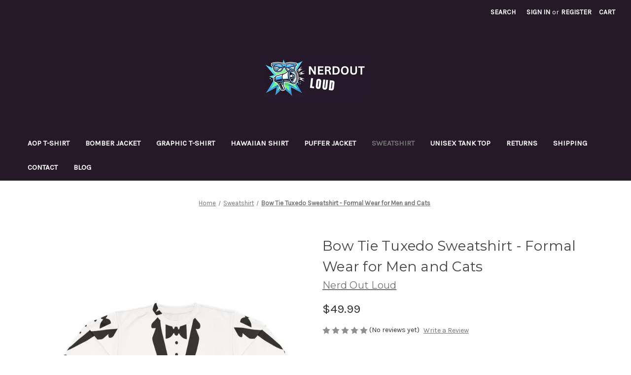

--- FILE ---
content_type: text/html; charset=UTF-8
request_url: https://nerdoutloudpod.com/products/bow-tie-tuxedo-sweatshirt
body_size: 15658
content:


<!DOCTYPE html>
<html class="no-js" lang="en">
    <head>
        <title>Bow Tie Tuxedo Sweatshirt - Formal Wear for Men and Cats - nerdoutloudpod</title>
        <link rel="dns-prefetch preconnect" href="https://cdn11.bigcommerce.com/s-xzomxypygn" crossorigin><link rel="dns-prefetch preconnect" href="https://fonts.googleapis.com/" crossorigin><link rel="dns-prefetch preconnect" href="https://fonts.gstatic.com/" crossorigin>
        <meta property="product:price:amount" content="49.99" /><meta property="product:price:currency" content="USD" /><meta property="og:url" content="https://nerdoutloudpod.com/products/bow-tie-tuxedo-sweatshirt" /><meta property="og:site_name" content="nerdoutloudpod" /><link rel='canonical' href='https://nerdoutloudpod.com/products/bow-tie-tuxedo-sweatshirt' /><meta name='platform' content='bigcommerce.stencil' /><meta property="og:type" content="product" />
<meta property="og:title" content="Bow Tie Tuxedo Sweatshirt - Formal Wear for Men and Cats" />
<meta property="og:image" content="https://cdn11.bigcommerce.com/s-xzomxypygn/products/81337/images/533923/2c8e1fb8dd6fdb49b5ffe6780dc2d605__32630.1744033051.386.513.jpg?c=1" />
<meta property="og:availability" content="instock" />
<meta property="pinterest:richpins" content="enabled" />
        
         

        <link href="https://cdn11.bigcommerce.com/s-xzomxypygn/product_images/nerdoutloud-favico_bc.png?t=1743549463" rel="shortcut icon">
        <meta name="viewport" content="width=device-width, initial-scale=1">

        <script nonce="">
            document.documentElement.className = document.documentElement.className.replace('no-js', 'js');
        </script>

        <script nonce="">
    function browserSupportsAllFeatures() {
        return window.Promise
            && window.fetch
            && window.URL
            && window.URLSearchParams
            && window.WeakMap
            // object-fit support
            && ('objectFit' in document.documentElement.style);
    }

    function loadScript(src) {
        var js = document.createElement('script');
        js.src = src;
        js.onerror = function () {
            console.error('Failed to load polyfill script ' + src);
        };
        document.head.appendChild(js);
    }

    if (!browserSupportsAllFeatures()) {
        loadScript('https://cdn11.bigcommerce.com/s-xzomxypygn/stencil/f1fc2b30-d00e-013d-e124-4a11dd9f29a4/dist/theme-bundle.polyfills.js');
    }
</script>
        <script nonce="">window.consentManagerTranslations = `{"locale":"en","locales":{"consent_manager.data_collection_warning":"en","consent_manager.accept_all_cookies":"en","consent_manager.gdpr_settings":"en","consent_manager.data_collection_preferences":"en","consent_manager.manage_data_collection_preferences":"en","consent_manager.use_data_by_cookies":"en","consent_manager.data_categories_table":"en","consent_manager.allow":"en","consent_manager.accept":"en","consent_manager.deny":"en","consent_manager.dismiss":"en","consent_manager.reject_all":"en","consent_manager.category":"en","consent_manager.purpose":"en","consent_manager.functional_category":"en","consent_manager.functional_purpose":"en","consent_manager.analytics_category":"en","consent_manager.analytics_purpose":"en","consent_manager.targeting_category":"en","consent_manager.advertising_category":"en","consent_manager.advertising_purpose":"en","consent_manager.essential_category":"en","consent_manager.esential_purpose":"en","consent_manager.yes":"en","consent_manager.no":"en","consent_manager.not_available":"en","consent_manager.cancel":"en","consent_manager.save":"en","consent_manager.back_to_preferences":"en","consent_manager.close_without_changes":"en","consent_manager.unsaved_changes":"en","consent_manager.by_using":"en","consent_manager.agree_on_data_collection":"en","consent_manager.change_preferences":"en","consent_manager.cancel_dialog_title":"en","consent_manager.privacy_policy":"en","consent_manager.allow_category_tracking":"en","consent_manager.disallow_category_tracking":"en"},"translations":{"consent_manager.data_collection_warning":"We use cookies (and other similar technologies) to collect data to improve your shopping experience.","consent_manager.accept_all_cookies":"Accept All Cookies","consent_manager.gdpr_settings":"Settings","consent_manager.data_collection_preferences":"Website Data Collection Preferences","consent_manager.manage_data_collection_preferences":"Manage Website Data Collection Preferences","consent_manager.use_data_by_cookies":" uses data collected by cookies and JavaScript libraries to improve your shopping experience.","consent_manager.data_categories_table":"The table below outlines how we use this data by category. To opt out of a category of data collection, select 'No' and save your preferences.","consent_manager.allow":"Allow","consent_manager.accept":"Accept","consent_manager.deny":"Deny","consent_manager.dismiss":"Dismiss","consent_manager.reject_all":"Reject all","consent_manager.category":"Category","consent_manager.purpose":"Purpose","consent_manager.functional_category":"Functional","consent_manager.functional_purpose":"Enables enhanced functionality, such as videos and live chat. If you do not allow these, then some or all of these functions may not work properly.","consent_manager.analytics_category":"Analytics","consent_manager.analytics_purpose":"Provide statistical information on site usage, e.g., web analytics so we can improve this website over time.","consent_manager.targeting_category":"Targeting","consent_manager.advertising_category":"Advertising","consent_manager.advertising_purpose":"Used to create profiles or personalize content to enhance your shopping experience.","consent_manager.essential_category":"Essential","consent_manager.esential_purpose":"Essential for the site and any requested services to work, but do not perform any additional or secondary function.","consent_manager.yes":"Yes","consent_manager.no":"No","consent_manager.not_available":"N/A","consent_manager.cancel":"Cancel","consent_manager.save":"Save","consent_manager.back_to_preferences":"Back to Preferences","consent_manager.close_without_changes":"You have unsaved changes to your data collection preferences. Are you sure you want to close without saving?","consent_manager.unsaved_changes":"You have unsaved changes","consent_manager.by_using":"By using our website, you're agreeing to our","consent_manager.agree_on_data_collection":"By using our website, you're agreeing to the collection of data as described in our ","consent_manager.change_preferences":"You can change your preferences at any time","consent_manager.cancel_dialog_title":"Are you sure you want to cancel?","consent_manager.privacy_policy":"Privacy Policy","consent_manager.allow_category_tracking":"Allow [CATEGORY_NAME] tracking","consent_manager.disallow_category_tracking":"Disallow [CATEGORY_NAME] tracking"}}`;</script>

        <script nonce="">
            window.lazySizesConfig = window.lazySizesConfig || {};
            window.lazySizesConfig.loadMode = 1;
        </script>
        <script nonce="" async src="https://cdn11.bigcommerce.com/s-xzomxypygn/stencil/f1fc2b30-d00e-013d-e124-4a11dd9f29a4/dist/theme-bundle.head_async.js"></script>
        
        <link href="https://fonts.googleapis.com/css?family=Montserrat:700,500,400%7CKarla:400&display=block" rel="stylesheet">
        
        <script nonce="" async src="https://cdn11.bigcommerce.com/s-xzomxypygn/stencil/f1fc2b30-d00e-013d-e124-4a11dd9f29a4/dist/theme-bundle.font.js"></script>

        <link data-stencil-stylesheet href="https://cdn11.bigcommerce.com/s-xzomxypygn/stencil/f1fc2b30-d00e-013d-e124-4a11dd9f29a4/css/theme-c923cb20-f17d-013d-a1f3-121a3e838634.css" rel="stylesheet">

        <!-- Start Tracking Code for analytics_siteverification -->

<meta name="google-site-verification" content="Vir6_nTqmAmAGH1jvDljf0rJcXd846ezcXwaG6qqJsU">

<!-- End Tracking Code for analytics_siteverification -->


<script type="text/javascript" src="https://checkout-sdk.bigcommerce.com/v1/loader.js" defer ></script>
<script src="https://www.google.com/recaptcha/api.js" async defer></script>
<script type="text/javascript">
var BCData = {"product_attributes":{"sku":null,"upc":null,"mpn":null,"gtin":null,"weight":null,"base":true,"image":null,"price":{"without_tax":{"formatted":"$49.99","value":49.99,"currency":"USD"},"tax_label":"Tax"},"stock":null,"instock":true,"stock_message":null,"purchasable":true,"purchasing_message":null,"call_for_price_message":null}};
</script>

<script nonce="">
(function () {
    var xmlHttp = new XMLHttpRequest();

    xmlHttp.open('POST', 'https://bes.gcp.data.bigcommerce.com/nobot');
    xmlHttp.setRequestHeader('Content-Type', 'application/json');
    xmlHttp.send('{"store_id":"1003353388","timezone_offset":"0.0","timestamp":"2026-01-20T17:23:46.96478900Z","visit_id":"f3fedf80-304f-4aeb-85ff-020e9876cf5c","channel_id":1}');
})();
</script>

    </head>
    <body>
        <svg data-src="https://cdn11.bigcommerce.com/s-xzomxypygn/stencil/f1fc2b30-d00e-013d-e124-4a11dd9f29a4/img/icon-sprite.svg" class="icons-svg-sprite"></svg>

        <a href="#main-content" class="skip-to-main-link">Skip to main content</a>
<header class="header" role="banner">
    <a href="#" class="mobileMenu-toggle" data-mobile-menu-toggle="menu">
        <span class="mobileMenu-toggleIcon">Toggle menu</span>
    </a>
    <nav class="navUser">
        

    <ul class="navUser-section navUser-section--alt">
        <li class="navUser-item">
            <a class="navUser-action navUser-item--compare"
               href="/compare"
               data-compare-nav
               aria-label="Compare"
            >
                Compare <span class="countPill countPill--positive countPill--alt"></span>
            </a>
        </li>
        <li class="navUser-item">
            <button class="navUser-action navUser-action--quickSearch"
               type="button"
               id="quick-search-expand"
               data-search="quickSearch"
               aria-controls="quickSearch"
               aria-label="Search"
            >
                Search
            </button>
        </li>
        <li class="navUser-item navUser-item--account">
                <a class="navUser-action"
                   href="/login.php"
                   aria-label="Sign in"
                >
                    Sign in
                </a>
                    <span class="navUser-or">or</span>
                    <a class="navUser-action"
                       href="/login.php?action&#x3D;create_account"
                       aria-label="Register"
                    >
                        Register
                    </a>
        </li>
        <li class="navUser-item navUser-item--cart">
            <a class="navUser-action"
               data-cart-preview
               data-dropdown="cart-preview-dropdown"
               data-options="align:right"
               href="/cart.php"
               aria-label="Cart with 0 items"
            >
                <span class="navUser-item-cartLabel">Cart</span>
                <span class="countPill cart-quantity"></span>
            </a>

            <div class="dropdown-menu" id="cart-preview-dropdown" data-dropdown-content aria-hidden="true"></div>
        </li>
    </ul>
    <div class="dropdown dropdown--quickSearch" id="quickSearch" aria-hidden="true" data-prevent-quick-search-close>
        <div class="container">
    <form class="form" data-url="/search.php" data-quick-search-form>
        <fieldset class="form-fieldset">
            <div class="form-field">
                <label class="is-srOnly" for="nav-quick-search">Search</label>
                <input class="form-input"
                       data-search-quick
                       name="nav-quick-search"
                       id="nav-quick-search"
                       data-error-message="Search field cannot be empty."
                       placeholder="Search the store"
                       autocomplete="off"
                >
            </div>
        </fieldset>
    </form>
    <section class="quickSearchResults" data-bind="html: results"></section>
    <p role="status"
       aria-live="polite"
       class="aria-description--hidden"
       data-search-aria-message-predefined-text="product results for"
    ></p>
</div>
    </div>
</nav>

        <div class="header-logo header-logo--center">
            <a href="https://nerdoutloudpod.com/" class="header-logo__link" data-header-logo-link>
        <div class="header-logo-image-container">
            <img class="header-logo-image"
                 src="https://cdn11.bigcommerce.com/s-xzomxypygn/images/stencil/250x100/nerdout_loud_27416a56-9f83-40ec-9d7e-26bc3b3be6b3_1743549310__10703.original.png"
                 srcset="https://cdn11.bigcommerce.com/s-xzomxypygn/images/stencil/250x100/nerdout_loud_27416a56-9f83-40ec-9d7e-26bc3b3be6b3_1743549310__10703.original.png"
                 alt="nerdoutloudpod"
                 title="nerdoutloudpod">
        </div>
</a>
        </div>
    <div class="navPages-container" id="menu" data-menu>
        <nav class="navPages">
    <div class="navPages-quickSearch">
        <div class="container">
    <form class="form" data-url="/search.php" data-quick-search-form>
        <fieldset class="form-fieldset">
            <div class="form-field">
                <label class="is-srOnly" for="nav-menu-quick-search">Search</label>
                <input class="form-input"
                       data-search-quick
                       name="nav-menu-quick-search"
                       id="nav-menu-quick-search"
                       data-error-message="Search field cannot be empty."
                       placeholder="Search the store"
                       autocomplete="off"
                >
            </div>
        </fieldset>
    </form>
    <section class="quickSearchResults" data-bind="html: results"></section>
    <p role="status"
       aria-live="polite"
       class="aria-description--hidden"
       data-search-aria-message-predefined-text="product results for"
    ></p>
</div>
    </div>
    <ul class="navPages-list">
            <li class="navPages-item">
                <a class="navPages-action"
   href="https://nerdoutloudpod.com/aop-t-shirt/"
   aria-label="AOP T-Shirt"
>
    AOP T-Shirt
</a>
            </li>
            <li class="navPages-item">
                <a class="navPages-action"
   href="https://nerdoutloudpod.com/bomber-jacket/"
   aria-label="Bomber Jacket"
>
    Bomber Jacket
</a>
            </li>
            <li class="navPages-item">
                <a class="navPages-action"
   href="https://nerdoutloudpod.com/graphic-t-shirt/"
   aria-label="Graphic T-Shirt"
>
    Graphic T-Shirt
</a>
            </li>
            <li class="navPages-item">
                <a class="navPages-action"
   href="https://nerdoutloudpod.com/hawaiian-shirt/"
   aria-label="Hawaiian Shirt"
>
    Hawaiian Shirt
</a>
            </li>
            <li class="navPages-item">
                <a class="navPages-action"
   href="https://nerdoutloudpod.com/puffer-jacket/"
   aria-label="Puffer Jacket"
>
    Puffer Jacket
</a>
            </li>
            <li class="navPages-item">
                <a class="navPages-action activePage"
   href="https://nerdoutloudpod.com/sweatshirt/"
   aria-label="Sweatshirt"
>
    Sweatshirt
</a>
            </li>
            <li class="navPages-item">
                <a class="navPages-action"
   href="https://nerdoutloudpod.com/unisex-tank-top/"
   aria-label="Unisex Tank Top"
>
    Unisex Tank Top
</a>
            </li>
                 <li class="navPages-item navPages-item-page">
                     <a class="navPages-action"
                        href="https://nerdoutloudpod.com/pages/returns/"
                        aria-label="Returns"
                     >
                         Returns
                     </a>
                 </li>
                 <li class="navPages-item navPages-item-page">
                     <a class="navPages-action"
                        href="https://nerdoutloudpod.com/pages/shipping/"
                        aria-label="Shipping"
                     >
                         Shipping
                     </a>
                 </li>
                 <li class="navPages-item navPages-item-page">
                     <a class="navPages-action"
                        href="https://nerdoutloudpod.com/pages/contact/"
                        aria-label="Contact"
                     >
                         Contact
                     </a>
                 </li>
                 <li class="navPages-item navPages-item-page">
                     <a class="navPages-action"
                        href="https://nerdoutloudpod.com/blog/"
                        aria-label="Blog"
                     >
                         Blog
                     </a>
                 </li>
    </ul>
    <ul class="navPages-list navPages-list--user">
            <li class="navPages-item">
                <a class="navPages-action"
                   href="/login.php"
                   aria-label="Sign in"
                >
                    Sign in
                </a>
                    or
                    <a class="navPages-action"
                       href="/login.php?action&#x3D;create_account"
                       aria-label="Register"
                    >
                        Register
                    </a>
            </li>
    </ul>
</nav>
    </div>
    <div data-content-region="header_navigation_bottom--global"></div>
</header>
<div data-content-region="header_bottom--global"></div>
<div data-content-region="header_bottom"></div>
        <div class="body" id="main-content" data-currency-code="USD">
     
    <div class="container">
        
    <nav aria-label="Breadcrumb">
    <ol class="breadcrumbs">
                <li class="breadcrumb ">
                    <a class="breadcrumb-label"
                       href="https://nerdoutloudpod.com/"
                       
                    >
                        <span>Home</span>
                    </a>
                </li>
                <li class="breadcrumb ">
                    <a class="breadcrumb-label"
                       href="https://nerdoutloudpod.com/sweatshirt/"
                       
                    >
                        <span>Sweatshirt</span>
                    </a>
                </li>
                <li class="breadcrumb is-active">
                    <a class="breadcrumb-label"
                       href="https://nerdoutloudpod.com/products/bow-tie-tuxedo-sweatshirt"
                       aria-current="page"
                    >
                        <span>Bow Tie Tuxedo Sweatshirt - Formal Wear for Men and Cats</span>
                    </a>
                </li>
    </ol>
</nav>

<script type="application/ld+json"  nonce="">
{
    "@context": "https://schema.org",
    "@type": "BreadcrumbList",
    "itemListElement":
    [
        {
            "@type": "ListItem",
            "position": 1,
            "item": {
                "@id": "https://nerdoutloudpod.com/",
                "name": "Home"
            }
        },
        {
            "@type": "ListItem",
            "position": 2,
            "item": {
                "@id": "https://nerdoutloudpod.com/sweatshirt/",
                "name": "Sweatshirt"
            }
        },
        {
            "@type": "ListItem",
            "position": 3,
            "item": {
                "@id": "https://nerdoutloudpod.com/products/bow-tie-tuxedo-sweatshirt",
                "name": "Bow Tie Tuxedo Sweatshirt - Formal Wear for Men and Cats"
            }
        }
    ]
}
</script>


    <div>
        

<div class="productView"
    data-event-type="product"
    data-entity-id="81337"
    data-name="Bow Tie Tuxedo Sweatshirt - Formal Wear for Men and Cats"
    data-product-category="
        Sweatshirt
    "
    data-product-brand="Nerd Out Loud"
    data-product-price="
            49.99
"
    data-product-variant="single-product-option">


    <section class="productView-images" data-image-gallery>
        <span
    data-carousel-content-change-message
    class="aria-description--hidden"
    aria-live="polite" 
    role="status"></span>
        <figure class="productView-image"
                data-image-gallery-main
                data-zoom-image="https://cdn11.bigcommerce.com/s-xzomxypygn/images/stencil/1280x1280/products/81337/533923/2c8e1fb8dd6fdb49b5ffe6780dc2d605__32630.1744033051.jpg?c=1"
                >
            <div class="productView-img-container">
                    <a href="https://cdn11.bigcommerce.com/s-xzomxypygn/images/stencil/1280x1280/products/81337/533923/2c8e1fb8dd6fdb49b5ffe6780dc2d605__32630.1744033051.jpg?c=1"
                        target="_blank">
                <img src="https://cdn11.bigcommerce.com/s-xzomxypygn/images/stencil/500x659/products/81337/533923/2c8e1fb8dd6fdb49b5ffe6780dc2d605__32630.1744033051.jpg?c=1" alt="Bow tie tuxedo sweatshirt for men and cats" title="Bow tie tuxedo sweatshirt for men and cats" data-sizes="auto"
    srcset="https://cdn11.bigcommerce.com/s-xzomxypygn/images/stencil/80w/products/81337/533923/2c8e1fb8dd6fdb49b5ffe6780dc2d605__32630.1744033051.jpg?c=1"
data-srcset="https://cdn11.bigcommerce.com/s-xzomxypygn/images/stencil/80w/products/81337/533923/2c8e1fb8dd6fdb49b5ffe6780dc2d605__32630.1744033051.jpg?c=1 80w, https://cdn11.bigcommerce.com/s-xzomxypygn/images/stencil/160w/products/81337/533923/2c8e1fb8dd6fdb49b5ffe6780dc2d605__32630.1744033051.jpg?c=1 160w, https://cdn11.bigcommerce.com/s-xzomxypygn/images/stencil/320w/products/81337/533923/2c8e1fb8dd6fdb49b5ffe6780dc2d605__32630.1744033051.jpg?c=1 320w, https://cdn11.bigcommerce.com/s-xzomxypygn/images/stencil/640w/products/81337/533923/2c8e1fb8dd6fdb49b5ffe6780dc2d605__32630.1744033051.jpg?c=1 640w, https://cdn11.bigcommerce.com/s-xzomxypygn/images/stencil/960w/products/81337/533923/2c8e1fb8dd6fdb49b5ffe6780dc2d605__32630.1744033051.jpg?c=1 960w, https://cdn11.bigcommerce.com/s-xzomxypygn/images/stencil/1280w/products/81337/533923/2c8e1fb8dd6fdb49b5ffe6780dc2d605__32630.1744033051.jpg?c=1 1280w, https://cdn11.bigcommerce.com/s-xzomxypygn/images/stencil/1920w/products/81337/533923/2c8e1fb8dd6fdb49b5ffe6780dc2d605__32630.1744033051.jpg?c=1 1920w, https://cdn11.bigcommerce.com/s-xzomxypygn/images/stencil/2560w/products/81337/533923/2c8e1fb8dd6fdb49b5ffe6780dc2d605__32630.1744033051.jpg?c=1 2560w"

class="lazyload productView-image--default"

data-main-image />
                    </a>
            </div>
        </figure>
        <ul class="productView-thumbnails" data-slick='{
                "infinite": false,
                "mobileFirst": true,
                "dots": false,
                "accessibility": false,
                "slidesToShow": 5,
                "slidesToScroll": 5
            }'>
                <li class="productView-thumbnail">
                    <a
                        class="productView-thumbnail-link"
                        href="https://cdn11.bigcommerce.com/s-xzomxypygn/images/stencil/1280x1280/products/81337/533923/2c8e1fb8dd6fdb49b5ffe6780dc2d605__32630.1744033051.jpg?c=1"
                        data-image-gallery-item
                        data-image-gallery-new-image-url="https://cdn11.bigcommerce.com/s-xzomxypygn/images/stencil/500x659/products/81337/533923/2c8e1fb8dd6fdb49b5ffe6780dc2d605__32630.1744033051.jpg?c=1"
                        data-image-gallery-new-image-srcset="https://cdn11.bigcommerce.com/s-xzomxypygn/images/stencil/80w/products/81337/533923/2c8e1fb8dd6fdb49b5ffe6780dc2d605__32630.1744033051.jpg?c=1 80w, https://cdn11.bigcommerce.com/s-xzomxypygn/images/stencil/160w/products/81337/533923/2c8e1fb8dd6fdb49b5ffe6780dc2d605__32630.1744033051.jpg?c=1 160w, https://cdn11.bigcommerce.com/s-xzomxypygn/images/stencil/320w/products/81337/533923/2c8e1fb8dd6fdb49b5ffe6780dc2d605__32630.1744033051.jpg?c=1 320w, https://cdn11.bigcommerce.com/s-xzomxypygn/images/stencil/640w/products/81337/533923/2c8e1fb8dd6fdb49b5ffe6780dc2d605__32630.1744033051.jpg?c=1 640w, https://cdn11.bigcommerce.com/s-xzomxypygn/images/stencil/960w/products/81337/533923/2c8e1fb8dd6fdb49b5ffe6780dc2d605__32630.1744033051.jpg?c=1 960w, https://cdn11.bigcommerce.com/s-xzomxypygn/images/stencil/1280w/products/81337/533923/2c8e1fb8dd6fdb49b5ffe6780dc2d605__32630.1744033051.jpg?c=1 1280w, https://cdn11.bigcommerce.com/s-xzomxypygn/images/stencil/1920w/products/81337/533923/2c8e1fb8dd6fdb49b5ffe6780dc2d605__32630.1744033051.jpg?c=1 1920w, https://cdn11.bigcommerce.com/s-xzomxypygn/images/stencil/2560w/products/81337/533923/2c8e1fb8dd6fdb49b5ffe6780dc2d605__32630.1744033051.jpg?c=1 2560w"
                        data-image-gallery-zoom-image-url="https://cdn11.bigcommerce.com/s-xzomxypygn/images/stencil/1280x1280/products/81337/533923/2c8e1fb8dd6fdb49b5ffe6780dc2d605__32630.1744033051.jpg?c=1"
                    >
                    <img src="https://cdn11.bigcommerce.com/s-xzomxypygn/images/stencil/50x50/products/81337/533923/2c8e1fb8dd6fdb49b5ffe6780dc2d605__32630.1744033051.jpg?c=1" alt="Bow tie tuxedo sweatshirt for men and cats" title="Bow tie tuxedo sweatshirt for men and cats" data-sizes="auto"
    srcset="https://cdn11.bigcommerce.com/s-xzomxypygn/images/stencil/80w/products/81337/533923/2c8e1fb8dd6fdb49b5ffe6780dc2d605__32630.1744033051.jpg?c=1"
data-srcset="https://cdn11.bigcommerce.com/s-xzomxypygn/images/stencil/80w/products/81337/533923/2c8e1fb8dd6fdb49b5ffe6780dc2d605__32630.1744033051.jpg?c=1 80w, https://cdn11.bigcommerce.com/s-xzomxypygn/images/stencil/160w/products/81337/533923/2c8e1fb8dd6fdb49b5ffe6780dc2d605__32630.1744033051.jpg?c=1 160w, https://cdn11.bigcommerce.com/s-xzomxypygn/images/stencil/320w/products/81337/533923/2c8e1fb8dd6fdb49b5ffe6780dc2d605__32630.1744033051.jpg?c=1 320w, https://cdn11.bigcommerce.com/s-xzomxypygn/images/stencil/640w/products/81337/533923/2c8e1fb8dd6fdb49b5ffe6780dc2d605__32630.1744033051.jpg?c=1 640w, https://cdn11.bigcommerce.com/s-xzomxypygn/images/stencil/960w/products/81337/533923/2c8e1fb8dd6fdb49b5ffe6780dc2d605__32630.1744033051.jpg?c=1 960w, https://cdn11.bigcommerce.com/s-xzomxypygn/images/stencil/1280w/products/81337/533923/2c8e1fb8dd6fdb49b5ffe6780dc2d605__32630.1744033051.jpg?c=1 1280w, https://cdn11.bigcommerce.com/s-xzomxypygn/images/stencil/1920w/products/81337/533923/2c8e1fb8dd6fdb49b5ffe6780dc2d605__32630.1744033051.jpg?c=1 1920w, https://cdn11.bigcommerce.com/s-xzomxypygn/images/stencil/2560w/products/81337/533923/2c8e1fb8dd6fdb49b5ffe6780dc2d605__32630.1744033051.jpg?c=1 2560w"

class="lazyload"

 />
                    </a>
                </li>
                <li class="productView-thumbnail">
                    <a
                        class="productView-thumbnail-link"
                        href="https://cdn11.bigcommerce.com/s-xzomxypygn/images/stencil/1280x1280/products/81337/533927/e6588473993cca003fa153ddc82d9dfa__61993.1744033053.jpg?c=1"
                        data-image-gallery-item
                        data-image-gallery-new-image-url="https://cdn11.bigcommerce.com/s-xzomxypygn/images/stencil/500x659/products/81337/533927/e6588473993cca003fa153ddc82d9dfa__61993.1744033053.jpg?c=1"
                        data-image-gallery-new-image-srcset="https://cdn11.bigcommerce.com/s-xzomxypygn/images/stencil/80w/products/81337/533927/e6588473993cca003fa153ddc82d9dfa__61993.1744033053.jpg?c=1 80w, https://cdn11.bigcommerce.com/s-xzomxypygn/images/stencil/160w/products/81337/533927/e6588473993cca003fa153ddc82d9dfa__61993.1744033053.jpg?c=1 160w, https://cdn11.bigcommerce.com/s-xzomxypygn/images/stencil/320w/products/81337/533927/e6588473993cca003fa153ddc82d9dfa__61993.1744033053.jpg?c=1 320w, https://cdn11.bigcommerce.com/s-xzomxypygn/images/stencil/640w/products/81337/533927/e6588473993cca003fa153ddc82d9dfa__61993.1744033053.jpg?c=1 640w, https://cdn11.bigcommerce.com/s-xzomxypygn/images/stencil/960w/products/81337/533927/e6588473993cca003fa153ddc82d9dfa__61993.1744033053.jpg?c=1 960w, https://cdn11.bigcommerce.com/s-xzomxypygn/images/stencil/1280w/products/81337/533927/e6588473993cca003fa153ddc82d9dfa__61993.1744033053.jpg?c=1 1280w, https://cdn11.bigcommerce.com/s-xzomxypygn/images/stencil/1920w/products/81337/533927/e6588473993cca003fa153ddc82d9dfa__61993.1744033053.jpg?c=1 1920w, https://cdn11.bigcommerce.com/s-xzomxypygn/images/stencil/2560w/products/81337/533927/e6588473993cca003fa153ddc82d9dfa__61993.1744033053.jpg?c=1 2560w"
                        data-image-gallery-zoom-image-url="https://cdn11.bigcommerce.com/s-xzomxypygn/images/stencil/1280x1280/products/81337/533927/e6588473993cca003fa153ddc82d9dfa__61993.1744033053.jpg?c=1"
                    >
                    <img src="https://cdn11.bigcommerce.com/s-xzomxypygn/images/stencil/50x50/products/81337/533927/e6588473993cca003fa153ddc82d9dfa__61993.1744033053.jpg?c=1" alt="Bow tie tuxedo sweatshirt for men and cats - Back" title="Bow tie tuxedo sweatshirt for men and cats - Back" data-sizes="auto"
    srcset="https://cdn11.bigcommerce.com/s-xzomxypygn/images/stencil/80w/products/81337/533927/e6588473993cca003fa153ddc82d9dfa__61993.1744033053.jpg?c=1"
data-srcset="https://cdn11.bigcommerce.com/s-xzomxypygn/images/stencil/80w/products/81337/533927/e6588473993cca003fa153ddc82d9dfa__61993.1744033053.jpg?c=1 80w, https://cdn11.bigcommerce.com/s-xzomxypygn/images/stencil/160w/products/81337/533927/e6588473993cca003fa153ddc82d9dfa__61993.1744033053.jpg?c=1 160w, https://cdn11.bigcommerce.com/s-xzomxypygn/images/stencil/320w/products/81337/533927/e6588473993cca003fa153ddc82d9dfa__61993.1744033053.jpg?c=1 320w, https://cdn11.bigcommerce.com/s-xzomxypygn/images/stencil/640w/products/81337/533927/e6588473993cca003fa153ddc82d9dfa__61993.1744033053.jpg?c=1 640w, https://cdn11.bigcommerce.com/s-xzomxypygn/images/stencil/960w/products/81337/533927/e6588473993cca003fa153ddc82d9dfa__61993.1744033053.jpg?c=1 960w, https://cdn11.bigcommerce.com/s-xzomxypygn/images/stencil/1280w/products/81337/533927/e6588473993cca003fa153ddc82d9dfa__61993.1744033053.jpg?c=1 1280w, https://cdn11.bigcommerce.com/s-xzomxypygn/images/stencil/1920w/products/81337/533927/e6588473993cca003fa153ddc82d9dfa__61993.1744033053.jpg?c=1 1920w, https://cdn11.bigcommerce.com/s-xzomxypygn/images/stencil/2560w/products/81337/533927/e6588473993cca003fa153ddc82d9dfa__61993.1744033053.jpg?c=1 2560w"

class="lazyload"

 />
                    </a>
                </li>
                <li class="productView-thumbnail">
                    <a
                        class="productView-thumbnail-link"
                        href="https://cdn11.bigcommerce.com/s-xzomxypygn/images/stencil/1280x1280/products/81337/533933/778415deca2b03d7bd92446af0714530__25426.1744033055.jpg?c=1"
                        data-image-gallery-item
                        data-image-gallery-new-image-url="https://cdn11.bigcommerce.com/s-xzomxypygn/images/stencil/500x659/products/81337/533933/778415deca2b03d7bd92446af0714530__25426.1744033055.jpg?c=1"
                        data-image-gallery-new-image-srcset="https://cdn11.bigcommerce.com/s-xzomxypygn/images/stencil/80w/products/81337/533933/778415deca2b03d7bd92446af0714530__25426.1744033055.jpg?c=1 80w, https://cdn11.bigcommerce.com/s-xzomxypygn/images/stencil/160w/products/81337/533933/778415deca2b03d7bd92446af0714530__25426.1744033055.jpg?c=1 160w, https://cdn11.bigcommerce.com/s-xzomxypygn/images/stencil/320w/products/81337/533933/778415deca2b03d7bd92446af0714530__25426.1744033055.jpg?c=1 320w, https://cdn11.bigcommerce.com/s-xzomxypygn/images/stencil/640w/products/81337/533933/778415deca2b03d7bd92446af0714530__25426.1744033055.jpg?c=1 640w, https://cdn11.bigcommerce.com/s-xzomxypygn/images/stencil/960w/products/81337/533933/778415deca2b03d7bd92446af0714530__25426.1744033055.jpg?c=1 960w, https://cdn11.bigcommerce.com/s-xzomxypygn/images/stencil/1280w/products/81337/533933/778415deca2b03d7bd92446af0714530__25426.1744033055.jpg?c=1 1280w, https://cdn11.bigcommerce.com/s-xzomxypygn/images/stencil/1920w/products/81337/533933/778415deca2b03d7bd92446af0714530__25426.1744033055.jpg?c=1 1920w, https://cdn11.bigcommerce.com/s-xzomxypygn/images/stencil/2560w/products/81337/533933/778415deca2b03d7bd92446af0714530__25426.1744033055.jpg?c=1 2560w"
                        data-image-gallery-zoom-image-url="https://cdn11.bigcommerce.com/s-xzomxypygn/images/stencil/1280x1280/products/81337/533933/778415deca2b03d7bd92446af0714530__25426.1744033055.jpg?c=1"
                    >
                    <img src="https://cdn11.bigcommerce.com/s-xzomxypygn/images/stencil/50x50/products/81337/533933/778415deca2b03d7bd92446af0714530__25426.1744033055.jpg?c=1" alt="Bow tie tuxedo sweatshirt for men and cats - men" title="Bow tie tuxedo sweatshirt for men and cats - men" data-sizes="auto"
    srcset="https://cdn11.bigcommerce.com/s-xzomxypygn/images/stencil/80w/products/81337/533933/778415deca2b03d7bd92446af0714530__25426.1744033055.jpg?c=1"
data-srcset="https://cdn11.bigcommerce.com/s-xzomxypygn/images/stencil/80w/products/81337/533933/778415deca2b03d7bd92446af0714530__25426.1744033055.jpg?c=1 80w, https://cdn11.bigcommerce.com/s-xzomxypygn/images/stencil/160w/products/81337/533933/778415deca2b03d7bd92446af0714530__25426.1744033055.jpg?c=1 160w, https://cdn11.bigcommerce.com/s-xzomxypygn/images/stencil/320w/products/81337/533933/778415deca2b03d7bd92446af0714530__25426.1744033055.jpg?c=1 320w, https://cdn11.bigcommerce.com/s-xzomxypygn/images/stencil/640w/products/81337/533933/778415deca2b03d7bd92446af0714530__25426.1744033055.jpg?c=1 640w, https://cdn11.bigcommerce.com/s-xzomxypygn/images/stencil/960w/products/81337/533933/778415deca2b03d7bd92446af0714530__25426.1744033055.jpg?c=1 960w, https://cdn11.bigcommerce.com/s-xzomxypygn/images/stencil/1280w/products/81337/533933/778415deca2b03d7bd92446af0714530__25426.1744033055.jpg?c=1 1280w, https://cdn11.bigcommerce.com/s-xzomxypygn/images/stencil/1920w/products/81337/533933/778415deca2b03d7bd92446af0714530__25426.1744033055.jpg?c=1 1920w, https://cdn11.bigcommerce.com/s-xzomxypygn/images/stencil/2560w/products/81337/533933/778415deca2b03d7bd92446af0714530__25426.1744033055.jpg?c=1 2560w"

class="lazyload"

 />
                    </a>
                </li>
                <li class="productView-thumbnail">
                    <a
                        class="productView-thumbnail-link"
                        href="https://cdn11.bigcommerce.com/s-xzomxypygn/images/stencil/1280x1280/products/81337/533939/26b0623197edb419032ac410cf9b0d93__06774.1744033056.jpg?c=1"
                        data-image-gallery-item
                        data-image-gallery-new-image-url="https://cdn11.bigcommerce.com/s-xzomxypygn/images/stencil/500x659/products/81337/533939/26b0623197edb419032ac410cf9b0d93__06774.1744033056.jpg?c=1"
                        data-image-gallery-new-image-srcset="https://cdn11.bigcommerce.com/s-xzomxypygn/images/stencil/80w/products/81337/533939/26b0623197edb419032ac410cf9b0d93__06774.1744033056.jpg?c=1 80w, https://cdn11.bigcommerce.com/s-xzomxypygn/images/stencil/160w/products/81337/533939/26b0623197edb419032ac410cf9b0d93__06774.1744033056.jpg?c=1 160w, https://cdn11.bigcommerce.com/s-xzomxypygn/images/stencil/320w/products/81337/533939/26b0623197edb419032ac410cf9b0d93__06774.1744033056.jpg?c=1 320w, https://cdn11.bigcommerce.com/s-xzomxypygn/images/stencil/640w/products/81337/533939/26b0623197edb419032ac410cf9b0d93__06774.1744033056.jpg?c=1 640w, https://cdn11.bigcommerce.com/s-xzomxypygn/images/stencil/960w/products/81337/533939/26b0623197edb419032ac410cf9b0d93__06774.1744033056.jpg?c=1 960w, https://cdn11.bigcommerce.com/s-xzomxypygn/images/stencil/1280w/products/81337/533939/26b0623197edb419032ac410cf9b0d93__06774.1744033056.jpg?c=1 1280w, https://cdn11.bigcommerce.com/s-xzomxypygn/images/stencil/1920w/products/81337/533939/26b0623197edb419032ac410cf9b0d93__06774.1744033056.jpg?c=1 1920w, https://cdn11.bigcommerce.com/s-xzomxypygn/images/stencil/2560w/products/81337/533939/26b0623197edb419032ac410cf9b0d93__06774.1744033056.jpg?c=1 2560w"
                        data-image-gallery-zoom-image-url="https://cdn11.bigcommerce.com/s-xzomxypygn/images/stencil/1280x1280/products/81337/533939/26b0623197edb419032ac410cf9b0d93__06774.1744033056.jpg?c=1"
                    >
                    <img src="https://cdn11.bigcommerce.com/s-xzomxypygn/images/stencil/50x50/products/81337/533939/26b0623197edb419032ac410cf9b0d93__06774.1744033056.jpg?c=1" alt="Bow tie tuxedo sweatshirt for men and cats - women" title="Bow tie tuxedo sweatshirt for men and cats - women" data-sizes="auto"
    srcset="https://cdn11.bigcommerce.com/s-xzomxypygn/images/stencil/80w/products/81337/533939/26b0623197edb419032ac410cf9b0d93__06774.1744033056.jpg?c=1"
data-srcset="https://cdn11.bigcommerce.com/s-xzomxypygn/images/stencil/80w/products/81337/533939/26b0623197edb419032ac410cf9b0d93__06774.1744033056.jpg?c=1 80w, https://cdn11.bigcommerce.com/s-xzomxypygn/images/stencil/160w/products/81337/533939/26b0623197edb419032ac410cf9b0d93__06774.1744033056.jpg?c=1 160w, https://cdn11.bigcommerce.com/s-xzomxypygn/images/stencil/320w/products/81337/533939/26b0623197edb419032ac410cf9b0d93__06774.1744033056.jpg?c=1 320w, https://cdn11.bigcommerce.com/s-xzomxypygn/images/stencil/640w/products/81337/533939/26b0623197edb419032ac410cf9b0d93__06774.1744033056.jpg?c=1 640w, https://cdn11.bigcommerce.com/s-xzomxypygn/images/stencil/960w/products/81337/533939/26b0623197edb419032ac410cf9b0d93__06774.1744033056.jpg?c=1 960w, https://cdn11.bigcommerce.com/s-xzomxypygn/images/stencil/1280w/products/81337/533939/26b0623197edb419032ac410cf9b0d93__06774.1744033056.jpg?c=1 1280w, https://cdn11.bigcommerce.com/s-xzomxypygn/images/stencil/1920w/products/81337/533939/26b0623197edb419032ac410cf9b0d93__06774.1744033056.jpg?c=1 1920w, https://cdn11.bigcommerce.com/s-xzomxypygn/images/stencil/2560w/products/81337/533939/26b0623197edb419032ac410cf9b0d93__06774.1744033056.jpg?c=1 2560w"

class="lazyload"

 />
                    </a>
                </li>
                <li class="productView-thumbnail">
                    <a
                        class="productView-thumbnail-link"
                        href="https://cdn11.bigcommerce.com/s-xzomxypygn/images/stencil/1280x1280/products/81337/533944/7d4cacf0fe35600239113ba2c3e97899__27202.1744033058.jpg?c=1"
                        data-image-gallery-item
                        data-image-gallery-new-image-url="https://cdn11.bigcommerce.com/s-xzomxypygn/images/stencil/500x659/products/81337/533944/7d4cacf0fe35600239113ba2c3e97899__27202.1744033058.jpg?c=1"
                        data-image-gallery-new-image-srcset="https://cdn11.bigcommerce.com/s-xzomxypygn/images/stencil/80w/products/81337/533944/7d4cacf0fe35600239113ba2c3e97899__27202.1744033058.jpg?c=1 80w, https://cdn11.bigcommerce.com/s-xzomxypygn/images/stencil/160w/products/81337/533944/7d4cacf0fe35600239113ba2c3e97899__27202.1744033058.jpg?c=1 160w, https://cdn11.bigcommerce.com/s-xzomxypygn/images/stencil/320w/products/81337/533944/7d4cacf0fe35600239113ba2c3e97899__27202.1744033058.jpg?c=1 320w, https://cdn11.bigcommerce.com/s-xzomxypygn/images/stencil/640w/products/81337/533944/7d4cacf0fe35600239113ba2c3e97899__27202.1744033058.jpg?c=1 640w, https://cdn11.bigcommerce.com/s-xzomxypygn/images/stencil/960w/products/81337/533944/7d4cacf0fe35600239113ba2c3e97899__27202.1744033058.jpg?c=1 960w, https://cdn11.bigcommerce.com/s-xzomxypygn/images/stencil/1280w/products/81337/533944/7d4cacf0fe35600239113ba2c3e97899__27202.1744033058.jpg?c=1 1280w, https://cdn11.bigcommerce.com/s-xzomxypygn/images/stencil/1920w/products/81337/533944/7d4cacf0fe35600239113ba2c3e97899__27202.1744033058.jpg?c=1 1920w, https://cdn11.bigcommerce.com/s-xzomxypygn/images/stencil/2560w/products/81337/533944/7d4cacf0fe35600239113ba2c3e97899__27202.1744033058.jpg?c=1 2560w"
                        data-image-gallery-zoom-image-url="https://cdn11.bigcommerce.com/s-xzomxypygn/images/stencil/1280x1280/products/81337/533944/7d4cacf0fe35600239113ba2c3e97899__27202.1744033058.jpg?c=1"
                    >
                    <img src="https://cdn11.bigcommerce.com/s-xzomxypygn/images/stencil/50x50/products/81337/533944/7d4cacf0fe35600239113ba2c3e97899__27202.1744033058.jpg?c=1" alt="Bow tie tuxedo sweatshirt for men and cats - flat lay" title="Bow tie tuxedo sweatshirt for men and cats - flat lay" data-sizes="auto"
    srcset="https://cdn11.bigcommerce.com/s-xzomxypygn/images/stencil/80w/products/81337/533944/7d4cacf0fe35600239113ba2c3e97899__27202.1744033058.jpg?c=1"
data-srcset="https://cdn11.bigcommerce.com/s-xzomxypygn/images/stencil/80w/products/81337/533944/7d4cacf0fe35600239113ba2c3e97899__27202.1744033058.jpg?c=1 80w, https://cdn11.bigcommerce.com/s-xzomxypygn/images/stencil/160w/products/81337/533944/7d4cacf0fe35600239113ba2c3e97899__27202.1744033058.jpg?c=1 160w, https://cdn11.bigcommerce.com/s-xzomxypygn/images/stencil/320w/products/81337/533944/7d4cacf0fe35600239113ba2c3e97899__27202.1744033058.jpg?c=1 320w, https://cdn11.bigcommerce.com/s-xzomxypygn/images/stencil/640w/products/81337/533944/7d4cacf0fe35600239113ba2c3e97899__27202.1744033058.jpg?c=1 640w, https://cdn11.bigcommerce.com/s-xzomxypygn/images/stencil/960w/products/81337/533944/7d4cacf0fe35600239113ba2c3e97899__27202.1744033058.jpg?c=1 960w, https://cdn11.bigcommerce.com/s-xzomxypygn/images/stencil/1280w/products/81337/533944/7d4cacf0fe35600239113ba2c3e97899__27202.1744033058.jpg?c=1 1280w, https://cdn11.bigcommerce.com/s-xzomxypygn/images/stencil/1920w/products/81337/533944/7d4cacf0fe35600239113ba2c3e97899__27202.1744033058.jpg?c=1 1920w, https://cdn11.bigcommerce.com/s-xzomxypygn/images/stencil/2560w/products/81337/533944/7d4cacf0fe35600239113ba2c3e97899__27202.1744033058.jpg?c=1 2560w"

class="lazyload"

 />
                    </a>
                </li>
                <li class="productView-thumbnail">
                    <a
                        class="productView-thumbnail-link"
                        href="https://cdn11.bigcommerce.com/s-xzomxypygn/images/stencil/1280x1280/products/81337/533949/ae8bd3de3aca090fb3104c5dd2079e09__33846.1744033060.jpg?c=1"
                        data-image-gallery-item
                        data-image-gallery-new-image-url="https://cdn11.bigcommerce.com/s-xzomxypygn/images/stencil/500x659/products/81337/533949/ae8bd3de3aca090fb3104c5dd2079e09__33846.1744033060.jpg?c=1"
                        data-image-gallery-new-image-srcset="https://cdn11.bigcommerce.com/s-xzomxypygn/images/stencil/80w/products/81337/533949/ae8bd3de3aca090fb3104c5dd2079e09__33846.1744033060.jpg?c=1 80w, https://cdn11.bigcommerce.com/s-xzomxypygn/images/stencil/160w/products/81337/533949/ae8bd3de3aca090fb3104c5dd2079e09__33846.1744033060.jpg?c=1 160w, https://cdn11.bigcommerce.com/s-xzomxypygn/images/stencil/320w/products/81337/533949/ae8bd3de3aca090fb3104c5dd2079e09__33846.1744033060.jpg?c=1 320w, https://cdn11.bigcommerce.com/s-xzomxypygn/images/stencil/640w/products/81337/533949/ae8bd3de3aca090fb3104c5dd2079e09__33846.1744033060.jpg?c=1 640w, https://cdn11.bigcommerce.com/s-xzomxypygn/images/stencil/960w/products/81337/533949/ae8bd3de3aca090fb3104c5dd2079e09__33846.1744033060.jpg?c=1 960w, https://cdn11.bigcommerce.com/s-xzomxypygn/images/stencil/1280w/products/81337/533949/ae8bd3de3aca090fb3104c5dd2079e09__33846.1744033060.jpg?c=1 1280w, https://cdn11.bigcommerce.com/s-xzomxypygn/images/stencil/1920w/products/81337/533949/ae8bd3de3aca090fb3104c5dd2079e09__33846.1744033060.jpg?c=1 1920w, https://cdn11.bigcommerce.com/s-xzomxypygn/images/stencil/2560w/products/81337/533949/ae8bd3de3aca090fb3104c5dd2079e09__33846.1744033060.jpg?c=1 2560w"
                        data-image-gallery-zoom-image-url="https://cdn11.bigcommerce.com/s-xzomxypygn/images/stencil/1280x1280/products/81337/533949/ae8bd3de3aca090fb3104c5dd2079e09__33846.1744033060.jpg?c=1"
                    >
                    <img src="https://cdn11.bigcommerce.com/s-xzomxypygn/images/stencil/50x50/products/81337/533949/ae8bd3de3aca090fb3104c5dd2079e09__33846.1744033060.jpg?c=1" alt="Bow tie tuxedo sweatshirt for men and cats - hanging" title="Bow tie tuxedo sweatshirt for men and cats - hanging" data-sizes="auto"
    srcset="https://cdn11.bigcommerce.com/s-xzomxypygn/images/stencil/80w/products/81337/533949/ae8bd3de3aca090fb3104c5dd2079e09__33846.1744033060.jpg?c=1"
data-srcset="https://cdn11.bigcommerce.com/s-xzomxypygn/images/stencil/80w/products/81337/533949/ae8bd3de3aca090fb3104c5dd2079e09__33846.1744033060.jpg?c=1 80w, https://cdn11.bigcommerce.com/s-xzomxypygn/images/stencil/160w/products/81337/533949/ae8bd3de3aca090fb3104c5dd2079e09__33846.1744033060.jpg?c=1 160w, https://cdn11.bigcommerce.com/s-xzomxypygn/images/stencil/320w/products/81337/533949/ae8bd3de3aca090fb3104c5dd2079e09__33846.1744033060.jpg?c=1 320w, https://cdn11.bigcommerce.com/s-xzomxypygn/images/stencil/640w/products/81337/533949/ae8bd3de3aca090fb3104c5dd2079e09__33846.1744033060.jpg?c=1 640w, https://cdn11.bigcommerce.com/s-xzomxypygn/images/stencil/960w/products/81337/533949/ae8bd3de3aca090fb3104c5dd2079e09__33846.1744033060.jpg?c=1 960w, https://cdn11.bigcommerce.com/s-xzomxypygn/images/stencil/1280w/products/81337/533949/ae8bd3de3aca090fb3104c5dd2079e09__33846.1744033060.jpg?c=1 1280w, https://cdn11.bigcommerce.com/s-xzomxypygn/images/stencil/1920w/products/81337/533949/ae8bd3de3aca090fb3104c5dd2079e09__33846.1744033060.jpg?c=1 1920w, https://cdn11.bigcommerce.com/s-xzomxypygn/images/stencil/2560w/products/81337/533949/ae8bd3de3aca090fb3104c5dd2079e09__33846.1744033060.jpg?c=1 2560w"

class="lazyload"

 />
                    </a>
                </li>
        </ul>
    </section>

    <section class="productView-details product-data">
        <div class="productView-product">
            <h1 class="productView-title">Bow Tie Tuxedo Sweatshirt - Formal Wear for Men and Cats</h1>
                <h2 class="productView-brand">
                    <a href="https://nerdoutloudpod.com/brands/Nerd-Out-Loud.html"><span>Nerd Out Loud</span></a>
                </h2>
            <div class="productView-price">
                    
    <div class="price-section price-section--withTax rrp-price--withTax" style="display: none;">
        <span>
                MSRP:
        </span>
        <span data-product-rrp-with-tax class="price price--rrp">
            
        </span>
    </div>
    <div class="price-section price-section--withTax non-sale-price--withTax" style="display: none;">
        <span>
                Was:
        </span>
        <span data-product-non-sale-price-with-tax class="price price--non-sale">
            
        </span>
    </div>
    <div class="price-section price-section--withTax price--withTax" style="display: none;">
        <span class="price-label" >
            
        </span>
        <span class="price-now-label" style="display: none;">
                Now:
        </span>
        <span data-product-price-with-tax class="price"></span>
            <abbr title="Including Tax">(Inc. Tax)</abbr>
    </div>
    <div class="price-section price-section--withoutTax rrp-price--withoutTax" style="display: none;">
        <span>
                MSRP:
        </span>
        <span data-product-rrp-price-without-tax class="price price--rrp">
            
        </span>
    </div>
    <div class="price-section price-section--withoutTax non-sale-price--withoutTax" style="display: none;">
        <span>
                Was:
        </span>
        <span data-product-non-sale-price-without-tax class="price price--non-sale">
            
        </span>
    </div>
    <div class="price-section price-section--withoutTax price--withoutTax" >
        <span class="price-label" >
            
        </span>
        <span class="price-now-label" style="display: none;">
                Now:
        </span>
        <span data-product-price-without-tax class="price">$49.99</span>
    </div>
         <div class="price-section price-section--saving price" style="display: none;">
                <span class="price">(You save</span>
                <span data-product-price-saved class="price price--saving">
                    
                </span>
                <span class="price">)</span>
         </div>
            </div>
            <div data-content-region="product_below_price"></div>
            <div class="productView-rating">
                    <span role="img"
      aria-label="Product rating is 0 of 5"
>
            <span class="icon icon--ratingEmpty">
                <svg>
                    <use href="#icon-star" />
                </svg>
            </span>
            <span class="icon icon--ratingEmpty">
                <svg>
                    <use href="#icon-star" />
                </svg>
            </span>
            <span class="icon icon--ratingEmpty">
                <svg>
                    <use href="#icon-star" />
                </svg>
            </span>
            <span class="icon icon--ratingEmpty">
                <svg>
                    <use href="#icon-star" />
                </svg>
            </span>
            <span class="icon icon--ratingEmpty">
                <svg>
                    <use href="#icon-star" />
                </svg>
            </span>
</span>
                        <span>(No reviews yet)</span>
                    <a href="https://nerdoutloudpod.com/products/bow-tie-tuxedo-sweatshirt"
                       class="productView-reviewLink productView-reviewLink--new"
                       data-reveal-id="modal-review-form"
                       role="button"
                    >
                       Write a Review
                    </a>
                        <div id="modal-review-form" class="modal" data-reveal>
    
    
    
    
    
    <div class="modal-header">
        <h2 class="modal-header-title">Write a Review</h2>
        <button class="modal-close"
        type="button"
        title="Close"
        
>
    <span class="aria-description--hidden">Close</span>
    <span aria-hidden="true">&#215;</span>
</button>
    </div>
    <div class="modal-body">
        <div class="writeReview-productDetails">
            <div class="writeReview-productImage-container">
                <img src="https://cdn11.bigcommerce.com/s-xzomxypygn/images/stencil/500x659/products/81337/533923/2c8e1fb8dd6fdb49b5ffe6780dc2d605__32630.1744033051.jpg?c=1" alt="Bow tie tuxedo sweatshirt for men and cats" title="Bow tie tuxedo sweatshirt for men and cats" data-sizes="auto"
    srcset="https://cdn11.bigcommerce.com/s-xzomxypygn/images/stencil/80w/products/81337/533923/2c8e1fb8dd6fdb49b5ffe6780dc2d605__32630.1744033051.jpg?c=1"
data-srcset="https://cdn11.bigcommerce.com/s-xzomxypygn/images/stencil/80w/products/81337/533923/2c8e1fb8dd6fdb49b5ffe6780dc2d605__32630.1744033051.jpg?c=1 80w, https://cdn11.bigcommerce.com/s-xzomxypygn/images/stencil/160w/products/81337/533923/2c8e1fb8dd6fdb49b5ffe6780dc2d605__32630.1744033051.jpg?c=1 160w, https://cdn11.bigcommerce.com/s-xzomxypygn/images/stencil/320w/products/81337/533923/2c8e1fb8dd6fdb49b5ffe6780dc2d605__32630.1744033051.jpg?c=1 320w, https://cdn11.bigcommerce.com/s-xzomxypygn/images/stencil/640w/products/81337/533923/2c8e1fb8dd6fdb49b5ffe6780dc2d605__32630.1744033051.jpg?c=1 640w, https://cdn11.bigcommerce.com/s-xzomxypygn/images/stencil/960w/products/81337/533923/2c8e1fb8dd6fdb49b5ffe6780dc2d605__32630.1744033051.jpg?c=1 960w, https://cdn11.bigcommerce.com/s-xzomxypygn/images/stencil/1280w/products/81337/533923/2c8e1fb8dd6fdb49b5ffe6780dc2d605__32630.1744033051.jpg?c=1 1280w, https://cdn11.bigcommerce.com/s-xzomxypygn/images/stencil/1920w/products/81337/533923/2c8e1fb8dd6fdb49b5ffe6780dc2d605__32630.1744033051.jpg?c=1 1920w, https://cdn11.bigcommerce.com/s-xzomxypygn/images/stencil/2560w/products/81337/533923/2c8e1fb8dd6fdb49b5ffe6780dc2d605__32630.1744033051.jpg?c=1 2560w"

class="lazyload"

 />
            </div>
            <h6 class="product-brand">Nerd Out Loud</h6>
            <h5 class="product-title">Bow Tie Tuxedo Sweatshirt - Formal Wear for Men and Cats</h5>
        </div>
        <form class="form writeReview-form" action="/postreview.php" method="post">
            <fieldset class="form-fieldset">
                <div class="form-field">
                    <label class="form-label" for="rating-rate">Rating
                        <small>Required</small>
                    </label>
                    <!-- Stars -->
                    <!-- TODO: Review Stars need to be componentised, both for display and input -->
                    <select id="rating-rate" class="form-select" name="revrating" data-input aria-required="true">
                        <option value="">Select Rating</option>
                                <option value="1">1 star (worst)</option>
                                <option value="2">2 stars</option>
                                <option value="3">3 stars (average)</option>
                                <option value="4">4 stars</option>
                                <option value="5">5 stars (best)</option>
                    </select>
                </div>

                <!-- Name -->
                    <div class="form-field" id="revfromname" data-validation="" >
    <label class="form-label" for="revfromname_input">Name
        <small>Required</small>
    </label>
    <input type="text"
           name="revfromname"
           id="revfromname_input"
           class="form-input"
           data-label="Name"
           data-input
           aria-required="true"
           aria-labelledby="revfromname"
           aria-live="polite"
           
           
           
           
    >
</div>

                    <!-- Email -->
                        <div class="form-field" id="email" data-validation="" >
    <label class="form-label" for="email_input">Email
        <small>Required</small>
    </label>
    <input type="text"
           name="email"
           id="email_input"
           class="form-input"
           data-label="Email"
           data-input
           aria-required="true"
           aria-labelledby="email"
           aria-live="polite"
           
           
           
           
    >
</div>

                <!-- Review Subject -->
                <div class="form-field" id="revtitle" data-validation="" >
    <label class="form-label" for="revtitle_input">Review Subject
        <small>Required</small>
    </label>
    <input type="text"
           name="revtitle"
           id="revtitle_input"
           class="form-input"
           data-label="Review Subject"
           data-input
           aria-required="true"
           aria-labelledby="revtitle"
           aria-live="polite"
           
           
           
           
    >
</div>

                <!-- Comments -->
                <div class="form-field" id="revtext" data-validation="">
    <label class="form-label" for="revtext_input">Comments
            <small>Required</small>
    </label>
    <textarea name="revtext"
              id="revtext_input"
              data-label="Comments"
              rows=""
              aria-required="true"
              aria-labelledby="revtext"
              aria-live="polite"
              data-input
              class="form-input"
              
    ></textarea>
</div>

                <div class="g-recaptcha" data-sitekey="6LcjX0sbAAAAACp92-MNpx66FT4pbIWh-FTDmkkz"></div><br/>

                <div class="form-field">
                    <input type="submit" class="button button--primary"
                           value="Submit Review">
                </div>
                <input type="hidden" name="product_id" value="81337">
                <input type="hidden" name="action" value="post_review">
                
            </fieldset>
        </form>
    </div>
</div>
            </div>
            
            <dl class="productView-info">
                <dt class="productView-info-name sku-label" style="display: none;">SKU:</dt>
                <dd class="productView-info-value" data-product-sku></dd>
                <dt class="productView-info-name upc-label" style="display: none;">UPC:</dt>
                <dd class="productView-info-value" data-product-upc></dd>

                    <div class="productView-info-bulkPricing">
                                            </div>

                                </dl>
        </div>
    </section>

    <section class="productView-details product-options">
        <div class="productView-options">
            <form class="form" method="post" action="https://nerdoutloudpod.com/cart.php" enctype="multipart/form-data"
                  data-cart-item-add>
                <input type="hidden" name="action" value="add">
                <input type="hidden" name="product_id" value="81337"/>
                <div data-product-option-change style="display:none;">
                    
                        <div class="form-field" data-product-attribute="set-rectangle" role="radiogroup" aria-labelledby="rectangle-group-label">
    <label class="form-label form-label--alternate form-label--inlineSmall" id="rectangle-group-label">
        Size:
        <span data-option-value></span>

        <small>
    (Required)
</small>
    </label>


    <div class="form-option-wrapper">    
        <input
            class="form-radio"
            type="radio"
            id="attribute_rectangle__81332_649850"
            name="attribute[81332]"
            value="649850"
            required
        >
        <label class="form-option" for="attribute_rectangle__81332_649850" data-product-attribute-value="649850">
            <span class="form-option-variant">S</span>
        </label>
    </div>
    <div class="form-option-wrapper">    
        <input
            class="form-radio"
            type="radio"
            id="attribute_rectangle__81332_649851"
            name="attribute[81332]"
            value="649851"
            required
        >
        <label class="form-option" for="attribute_rectangle__81332_649851" data-product-attribute-value="649851">
            <span class="form-option-variant">M</span>
        </label>
    </div>
    <div class="form-option-wrapper">    
        <input
            class="form-radio"
            type="radio"
            id="attribute_rectangle__81332_649852"
            name="attribute[81332]"
            value="649852"
            required
        >
        <label class="form-option" for="attribute_rectangle__81332_649852" data-product-attribute-value="649852">
            <span class="form-option-variant">L</span>
        </label>
    </div>
    <div class="form-option-wrapper">    
        <input
            class="form-radio"
            type="radio"
            id="attribute_rectangle__81332_649853"
            name="attribute[81332]"
            value="649853"
            required
        >
        <label class="form-option" for="attribute_rectangle__81332_649853" data-product-attribute-value="649853">
            <span class="form-option-variant">XL</span>
        </label>
    </div>
    <div class="form-option-wrapper">    
        <input
            class="form-radio"
            type="radio"
            id="attribute_rectangle__81332_649854"
            name="attribute[81332]"
            value="649854"
            required
        >
        <label class="form-option" for="attribute_rectangle__81332_649854" data-product-attribute-value="649854">
            <span class="form-option-variant">2XL</span>
        </label>
    </div>
    <div class="form-option-wrapper">    
        <input
            class="form-radio"
            type="radio"
            id="attribute_rectangle__81332_649855"
            name="attribute[81332]"
            value="649855"
            required
        >
        <label class="form-option" for="attribute_rectangle__81332_649855" data-product-attribute-value="649855">
            <span class="form-option-variant">3XL</span>
        </label>
    </div>
    <div class="form-option-wrapper">    
        <input
            class="form-radio"
            type="radio"
            id="attribute_rectangle__81332_649856"
            name="attribute[81332]"
            value="649856"
            required
        >
        <label class="form-option" for="attribute_rectangle__81332_649856" data-product-attribute-value="649856">
            <span class="form-option-variant">4XL</span>
        </label>
    </div>
    <div class="form-option-wrapper">    
        <input
            class="form-radio"
            type="radio"
            id="attribute_rectangle__81332_649857"
            name="attribute[81332]"
            value="649857"
            required
        >
        <label class="form-option" for="attribute_rectangle__81332_649857" data-product-attribute-value="649857">
            <span class="form-option-variant">5XL</span>
        </label>
    </div>
</div>

                </div>
                <div class="form-field form-field--stock u-hiddenVisually">
                    <label class="form-label form-label--alternate">
                        Current Stock:
                        <span data-product-stock></span>
                    </label>
                </div>
                <div id="add-to-cart-wrapper" class="add-to-cart-wrapper" >
        
        <div class="form-field form-field--increments">
            <label class="form-label form-label--alternate"
                   for="qty[]">Quantity:</label>
                <div class="form-increment" data-quantity-change>
                    <button class="button button--icon" data-action="dec">
                        <span class="is-srOnly">Decrease Quantity of Bow Tie Tuxedo Sweatshirt - Formal Wear for Men and Cats</span>
                        <i class="icon" aria-hidden="true">
                            <svg>
                                <use href="#icon-keyboard-arrow-down"/>
                            </svg>
                        </i>
                    </button>
                    <input class="form-input form-input--incrementTotal"
                           id="qty[]"
                           name="qty[]"
                           type="tel"
                           value="1"
                           data-quantity-min="0"
                           data-quantity-max="0"
                           min="1"
                           pattern="[0-9]*"
                           aria-live="polite">
                    <button class="button button--icon" data-action="inc">
                        <span class="is-srOnly">Increase Quantity of Bow Tie Tuxedo Sweatshirt - Formal Wear for Men and Cats</span>
                        <i class="icon" aria-hidden="true">
                            <svg>
                                <use href="#icon-keyboard-arrow-up"/>
                            </svg>
                        </i>
                    </button>
                </div>
        </div>

    <div class="alertBox productAttributes-message" style="display:none">
        <div class="alertBox-column alertBox-icon">
            <icon glyph="ic-success" class="icon" aria-hidden="true"><svg xmlns="http://www.w3.org/2000/svg" width="24" height="24" viewBox="0 0 24 24"><path d="M12 2C6.48 2 2 6.48 2 12s4.48 10 10 10 10-4.48 10-10S17.52 2 12 2zm1 15h-2v-2h2v2zm0-4h-2V7h2v6z"></path></svg></icon>
        </div>
        <p class="alertBox-column alertBox-message"></p>
    </div>
        <div class="add-to-cart-buttons ">
            <div class="form-action">
                <input
                        id="form-action-addToCart"
                        data-wait-message="Adding to cart…"
                        class="button button--primary"
                        type="submit"
                        value="Add to Cart"
                >
                <span class="product-status-message aria-description--hidden">Adding to cart… The item has been added</span>
            </div>
                <div class="add-to-cart-wallet-buttons" data-add-to-cart-wallet-buttons>
                        <div id=bc-smart-payment-buttons_696fba235994e>
<script type="text/javascript">
    (function() {
        let productData = null;

        init();

        function init() {
            const buttonsContainerId = 'bc-smart-payment-buttons_696fba235994e';
            const smartButtonsContainer = document.getElementById(buttonsContainerId);

            if (!smartButtonsContainer) {
                return;
            }

            const appLoadingProps = {
                checkoutKitLoaderScriptPath: 'https://checkout-sdk.bigcommerce.com/v1/loader.js',
                microAppJsFilesPaths: JSON.parse('["https:\/\/microapps.bigcommerce.com\/smart-payment-buttons\/js\/runtime-ead45ca4.js","https:\/\/microapps.bigcommerce.com\/smart-payment-buttons\/js\/vendors-13b050f2.js","https:\/\/microapps.bigcommerce.com\/smart-payment-buttons\/js\/smart-payment-buttons-ee781486.js"]'),
            }

            const smartPaymentButtonsProps = {
                buyNowInitializeOptions: {
                    getBuyNowCartRequestBody: getBuyNowCartRequestBody,
                    storefrontApiToken: 'eyJ0eXAiOiJKV1QiLCJhbGciOiJFUzI1NiJ9.[base64].smqhOoWHX_geplqSx0N1Z3Zw7WpqrPvDHUgCEb-73zVSHjLzH1u3BvD2oAdUICcaI4a7OU_xqONM-v_ITtP2Ig',
                },
                containerId: buttonsContainerId,
                currencyCode: 'USD',
                showMoreButtonLabel: 'More payment options',
                smartPaymentButtons: JSON.parse('[{"gatewayId":"paypalcommerce","methodId":"paypal","initializationOptions":{"style":{"size":"medium","color":"gold","shape":"rect","label":"checkout","height":40}},"sortOrder":0}]'),
                storeSettings: {
                    host: 'https://nerdoutloudpod.com',
                    locale: '',
                },
                visibleBaseButtonsCount: Number('1'),
                confirmationPageRedirectUrl: '/checkout/order-confirmation',
                requiresShipping: Boolean('1'),
            };

            document.addEventListener('onProductUpdate', (e) => {
                productData = e.detail.productDetails;
                productData.quantity = productData.quantity || 1;
            }, false);

            appInit(appLoadingProps, smartPaymentButtonsProps);
        }

        /**
         *
         * Get 'buy now' cart data functions
         *
         * */
        function getBuyNowCartRequestBody() {
            return {
                lineItems: [productData],
                source: 'BUY_NOW',
            };
        }

        /**
         *
         * App initialization
         *
         * */
        function appInit(appLoadingProps, smartPaymentButtonsProps) {
            const { checkoutKitLoaderScriptPath, microAppJsFilesPaths } = appLoadingProps;

            if (window.checkoutKitLoader) {
                initializeSmartPaymentButtonsApp(microAppJsFilesPaths, smartPaymentButtonsProps);
            } else {
                createScriptTag(
                    checkoutKitLoaderScriptPath,
                    () => initializeSmartPaymentButtonsApp(microAppJsFilesPaths, smartPaymentButtonsProps)
                );
            }
        }

        function initializeSmartPaymentButtonsApp(microAppJsFilesPaths, smartPaymentButtonsProps) {
            if (
                window.BigCommerce
                && window.BigCommerce.initializeSmartPaymentButtons
                && typeof window.BigCommerce.initializeSmartPaymentButtons === 'function'
            ) {
                window.BigCommerce.initializeSmartPaymentButtons(smartPaymentButtonsProps);
            } else {
                loadScripts(
                    microAppJsFilesPaths,
                    () => window.BigCommerce.initializeSmartPaymentButtons(smartPaymentButtonsProps)
                );
            }
        }

        function createScriptTag(src, onLoad) {
            const scriptTag = document.createElement('script');
            scriptTag.type = 'text/javascript';
            scriptTag.defer = true;
            scriptTag.async = false;
            scriptTag.crossorigin = true;
            scriptTag.src = src;
            if (onLoad) {
                scriptTag.onload = onLoad;
            }
            document.head.appendChild(scriptTag);
        }

        function loadScripts(scripts, onLoadEnd) {
            const script = scripts[0];
            const scriptsToLoad = scripts.slice(1);

            createScriptTag(script, () => {
                if (scriptsToLoad.length > 0) {
                    loadScripts(scriptsToLoad, onLoadEnd);
                } else {
                    onLoadEnd();
                }
            });
        }
    })();
</script>
</div>

                </div>
        </div>
</div>
            </form>
                <form action="/wishlist.php?action&#x3D;add&amp;product_id&#x3D;81337" class="form form-wishlist form-action" data-wishlist-add method="post">
    <a aria-controls="wishlist-dropdown"
       aria-expanded="false"
       class="button dropdown-menu-button"
       data-dropdown="wishlist-dropdown"
       href="#"
    >
        <span>Add to Wish List</span>
        <i aria-hidden="true" class="icon">
            <svg>
                <use href="#icon-chevron-down" />
            </svg>
        </i>
    </a>
    <ul aria-hidden="true" class="dropdown-menu" data-dropdown-content id="wishlist-dropdown">
        <li>
            <input class="button" type="submit" value="Add to My Wish List">
        </li>
        <li>
            <a data-wishlist class="button" href="/wishlist.php?action=addwishlist&product_id=81337">Create New Wish List</a>
        </li>
    </ul>
</form>
        </div>
            
    
    <div>
        <ul class="socialLinks">
                <li class="socialLinks-item socialLinks-item--facebook">
                    <a class="socialLinks__link icon icon--facebook"
                       title="Facebook"
                       href="https://facebook.com/sharer/sharer.php?u=https%3A%2F%2Fnerdoutloudpod.com%2Fproducts%2Fbow-tie-tuxedo-sweatshirt"
                       target="_blank"
                       rel="noopener"
                       
                    >
                        <span class="aria-description--hidden">Facebook</span>
                        <svg>
                            <use href="#icon-facebook"/>
                        </svg>
                    </a>
                </li>
                <li class="socialLinks-item socialLinks-item--twitter">
                    <a class="socialLinks__link icon icon--x"
                       href="https://x.com/intent/tweet/?text=Bow%20Tie%20Tuxedo%20Sweatshirt%20-%20Formal%20Wear%20for%20Men%20and%20Cats%20-%20nerdoutloudpod&amp;url=https%3A%2F%2Fnerdoutloudpod.com%2Fproducts%2Fbow-tie-tuxedo-sweatshirt"
                       target="_blank"
                       rel="noopener"
                       title="X"
                       
                    >
                        <span class="aria-description--hidden">X</span>
                        <svg>
                            <use href="#icon-x"/>
                        </svg>
                    </a>
                </li>
                <li class="socialLinks-item socialLinks-item--google">
                </li>
                <li class="socialLinks-item socialLinks-item--email">
                    <a class="socialLinks__link icon icon--email"
                       title="Email"
                       href="mailto:?subject=Bow%20Tie%20Tuxedo%20Sweatshirt%20-%20Formal%20Wear%20for%20Men%20and%20Cats%20-%20nerdoutloudpod&amp;body=https%3A%2F%2Fnerdoutloudpod.com%2Fproducts%2Fbow-tie-tuxedo-sweatshirt"
                       target="_self"
                       rel="noopener"
                       
                    >
                        <span class="aria-description--hidden">Email</span>
                        <svg>
                            <use href="#icon-envelope"/>
                        </svg>
                    </a>
                </li>
                <li class="socialLinks-item socialLinks-item--print">
                    <a class="socialLinks__link icon icon--print"
                       title="Print"
                       onclick="window.print();return false;"
                       
                    >
                        <span class="aria-description--hidden">Print</span>
                        <svg>
                            <use href="#icon-print"/>
                        </svg>
                    </a>
                </li>
                <li class="socialLinks-item socialLinks-item--pinterest">
                    <a class="socialLinks__link icon icon--pinterest"
                       title="Pinterest"
                       href="https://pinterest.com/pin/create/button/?url=https%3A%2F%2Fnerdoutloudpod.com%2Fproducts%2Fbow-tie-tuxedo-sweatshirt&amp;media=https://cdn11.bigcommerce.com/s-xzomxypygn/images/stencil/1280x1280/products/81337/533923/2c8e1fb8dd6fdb49b5ffe6780dc2d605__32630.1744033051.jpg?c=1&amp;description=Bow%20Tie%20Tuxedo%20Sweatshirt%20-%20Formal%20Wear%20for%20Men%20and%20Cats%20-%20nerdoutloudpod"
                       target="_blank"
                       rel="noopener"
                       
                    >
                        <span class="aria-description--hidden">Pinterest</span>
                        <svg>
                            <use href="#icon-pinterest"/>
                        </svg>
                    </a>
                                    </li>
        </ul>
    </div>
    </section>

    <article class="productView-description">
            <ul class="tabs" data-tab>
        <li class="tab is-active">
            <a class="tab-title" href="#tab-description">Description</a>
        </li>
</ul>
<div class="tabs-contents">
        <div class="tab-content is-active" id="tab-description">
            <p>Elevate your style with this Bow Tie Tuxedo Sweatshirt, perfect for formal occasions and a laugh with your feline friend.</p>
<p>.: Unbeatable Durability:</p><ul><li>100% polyester</li><li>Retains shape</li><li>Quick-drying</li></ul><p>.: Perfect Fit:</p><ul><li>Classic crew neck</li><li>Comfortable medium weight (7.4 oz/yd²)</li></ul><p>.: Built to Last:</p><ul><li>Ribbed cuffs and collar with spandex</li><li>Stays in shape wear after wear</li></ul><p>.: Quality Craftsmanship:</p><ul><li>Assembled in the USA</li></ul><p>Experience comfort that lasts - order your new favorite sweatshirt today!</p>
        </div>
       <div class="tab-content" id="tab-reviews">
                  </div>
</div>
    </article>
</div>

<div id="previewModal" class="modal modal--large" data-reveal>
    <button class="modal-close"
        type="button"
        title="Close"
        
>
    <span class="aria-description--hidden">Close</span>
    <span aria-hidden="true">&#215;</span>
</button>
    <div class="modal-content" role="dialog" aria-modal="true" aria-labelledby="modal-header-title"></div>
    <div class="loadingOverlay"></div>
</div>

        <div data-content-region="product_below_content"></div>



        <ul class="tabs" data-tab role="tablist">
        <li class="tab is-active" role="presentation">
            <a class="tab-title" href="#tab-related" role="tab" tabindex="0" aria-selected="true" controls="tab-related">Related Products</a>
        </li>
</ul>

<div class="tabs-contents">
    <div role="tabpanel" aria-hidden="false" class="tab-content has-jsContent is-active" id="tab-related">
        <section class="productCarousel"
    data-list-name="Related Products"
    data-slick='{
        "infinite": false,
        "mobileFirst": true,
        "slidesToShow": 2,
        "slidesToScroll": 2,
        "slide": "[data-product-slide]",
        "responsive": [
            {
                "breakpoint": 800,
                "settings": {
                    "slidesToShow": 6,
                    "slidesToScroll": 6
                }
            },
            {
                "breakpoint": 550,
                "settings": {
                    "slidesToShow": 3,
                    "slidesToScroll": 3
                }
            }
        ]
    }'
>
    <div data-product-slide class="productCarousel-slide">
        <article
    class="card
    "
    data-test="card-81331"
    data-event-type="list"
    data-entity-id="81331"
    data-position="1"
    data-name="Bow Tie Tuxedo Sweatshirt for Formal Events and Humor"
    data-product-category="
            Sweatshirt
    "
    data-product-brand="Nerd Out Loud"
    data-product-price="
            49.99
"
>
    <figure class="card-figure">

        <a href="https://nerdoutloudpod.com/products/bow-tie-tuxedo-sweatshirt-1"
           class="card-figure__link"
           aria-label="Bow Tie Tuxedo Sweatshirt for Formal Events and Humor, $49.99

"
           data-event-type="product-click"
        >
            <div class="card-img-container">
                <img src="https://cdn11.bigcommerce.com/s-xzomxypygn/images/stencil/500x659/products/81331/533884/a67807f4ed6c4a901d3f2224e9d38d1f__79974.1744033028.jpg?c=1" alt="Bow Tie Tuxedo Sweatshirt" title="Bow Tie Tuxedo Sweatshirt" data-sizes="auto"
    srcset="https://cdn11.bigcommerce.com/s-xzomxypygn/images/stencil/80w/products/81331/533884/a67807f4ed6c4a901d3f2224e9d38d1f__79974.1744033028.jpg?c=1"
data-srcset="https://cdn11.bigcommerce.com/s-xzomxypygn/images/stencil/80w/products/81331/533884/a67807f4ed6c4a901d3f2224e9d38d1f__79974.1744033028.jpg?c=1 80w, https://cdn11.bigcommerce.com/s-xzomxypygn/images/stencil/160w/products/81331/533884/a67807f4ed6c4a901d3f2224e9d38d1f__79974.1744033028.jpg?c=1 160w, https://cdn11.bigcommerce.com/s-xzomxypygn/images/stencil/320w/products/81331/533884/a67807f4ed6c4a901d3f2224e9d38d1f__79974.1744033028.jpg?c=1 320w, https://cdn11.bigcommerce.com/s-xzomxypygn/images/stencil/640w/products/81331/533884/a67807f4ed6c4a901d3f2224e9d38d1f__79974.1744033028.jpg?c=1 640w, https://cdn11.bigcommerce.com/s-xzomxypygn/images/stencil/960w/products/81331/533884/a67807f4ed6c4a901d3f2224e9d38d1f__79974.1744033028.jpg?c=1 960w, https://cdn11.bigcommerce.com/s-xzomxypygn/images/stencil/1280w/products/81331/533884/a67807f4ed6c4a901d3f2224e9d38d1f__79974.1744033028.jpg?c=1 1280w, https://cdn11.bigcommerce.com/s-xzomxypygn/images/stencil/1920w/products/81331/533884/a67807f4ed6c4a901d3f2224e9d38d1f__79974.1744033028.jpg?c=1 1920w, https://cdn11.bigcommerce.com/s-xzomxypygn/images/stencil/2560w/products/81331/533884/a67807f4ed6c4a901d3f2224e9d38d1f__79974.1744033028.jpg?c=1 2560w"

class="lazyload card-image"

 />
            </div>
        </a>

        <figcaption class="card-figcaption">
            <div class="card-figcaption-body">
                        <button type="button" class="button button--small card-figcaption-button quickview" data-event-type="product-click" data-product-id="81331">Quick view</button>
                        <a href="https://nerdoutloudpod.com/products/bow-tie-tuxedo-sweatshirt-1" data-event-type="product-click" class="button button--small card-figcaption-button" data-product-id="81331">Choose Options</a>
            </div>
        </figcaption>
    </figure>
    <div class="card-body">
            <p class="card-text" data-test-info-type="brandName">Nerd Out Loud</p>
        <h3 class="card-title">
            <a aria-label="Bow Tie Tuxedo Sweatshirt for Formal Events and Humor, $49.99

"
               href="https://nerdoutloudpod.com/products/bow-tie-tuxedo-sweatshirt-1"
               data-event-type="product-click"
            >
                Bow Tie Tuxedo Sweatshirt for Formal Events and Humor
            </a>
        </h3>

        <div class="card-text" data-test-info-type="price">
                
    <div class="price-section price-section--withTax rrp-price--withTax" style="display: none;">
        <span>
                MSRP:
        </span>
        <span data-product-rrp-with-tax class="price price--rrp">
            
        </span>
    </div>
    <div class="price-section price-section--withTax non-sale-price--withTax" style="display: none;">
        <span>
                Was:
        </span>
        <span data-product-non-sale-price-with-tax class="price price--non-sale">
            
        </span>
    </div>
    <div class="price-section price-section--withTax price--withTax" style="display: none;">
        <span class="price-label" >
            
        </span>
        <span class="price-now-label" style="display: none;">
                Now:
        </span>
        <span data-product-price-with-tax class="price"></span>
            <abbr title="Including Tax">(Inc. Tax)</abbr>
    </div>
    <div class="price-section price-section--withoutTax rrp-price--withoutTax" style="display: none;">
        <span>
                MSRP:
        </span>
        <span data-product-rrp-price-without-tax class="price price--rrp">
            
        </span>
    </div>
    <div class="price-section price-section--withoutTax non-sale-price--withoutTax" style="display: none;">
        <span>
                Was:
        </span>
        <span data-product-non-sale-price-without-tax class="price price--non-sale">
            
        </span>
    </div>
    <div class="price-section price-section--withoutTax price--withoutTax" >
        <span class="price-label" >
            
        </span>
        <span class="price-now-label" style="display: none;">
                Now:
        </span>
        <span data-product-price-without-tax class="price">$49.99</span>
    </div>
        </div>
        <div data-content-region="product_item_below_price"></div>
            </div>
</article>
    </div>
    <div data-product-slide class="productCarousel-slide">
        <article
    class="card
    "
    data-test="card-96593"
    data-event-type="list"
    data-entity-id="96593"
    data-position="2"
    data-name="Bow Tie Tuxedo Hawaiian Shirt - Funny Formal Wear"
    data-product-category="
            Hawaiian Shirt
    "
    data-product-brand="Nerd Out Loud"
    data-product-price="
            49.99
"
>
    <figure class="card-figure">

        <a href="https://nerdoutloudpod.com/products/bow-tie-tuxedo-hawaiian-shirt"
           class="card-figure__link"
           aria-label="Bow Tie Tuxedo Hawaiian Shirt - Funny Formal Wear, $49.99

"
           data-event-type="product-click"
        >
            <div class="card-img-container">
                <img src="https://cdn11.bigcommerce.com/s-xzomxypygn/images/stencil/500x659/products/96593/630006/4d3e27dc1e42be34f3c006f77018c80d__52071.1744096904.jpg?c=1" alt="Bow Tie Tuxedo Hawaiian Shirt" title="Bow Tie Tuxedo Hawaiian Shirt" data-sizes="auto"
    srcset="https://cdn11.bigcommerce.com/s-xzomxypygn/images/stencil/80w/products/96593/630006/4d3e27dc1e42be34f3c006f77018c80d__52071.1744096904.jpg?c=1"
data-srcset="https://cdn11.bigcommerce.com/s-xzomxypygn/images/stencil/80w/products/96593/630006/4d3e27dc1e42be34f3c006f77018c80d__52071.1744096904.jpg?c=1 80w, https://cdn11.bigcommerce.com/s-xzomxypygn/images/stencil/160w/products/96593/630006/4d3e27dc1e42be34f3c006f77018c80d__52071.1744096904.jpg?c=1 160w, https://cdn11.bigcommerce.com/s-xzomxypygn/images/stencil/320w/products/96593/630006/4d3e27dc1e42be34f3c006f77018c80d__52071.1744096904.jpg?c=1 320w, https://cdn11.bigcommerce.com/s-xzomxypygn/images/stencil/640w/products/96593/630006/4d3e27dc1e42be34f3c006f77018c80d__52071.1744096904.jpg?c=1 640w, https://cdn11.bigcommerce.com/s-xzomxypygn/images/stencil/960w/products/96593/630006/4d3e27dc1e42be34f3c006f77018c80d__52071.1744096904.jpg?c=1 960w, https://cdn11.bigcommerce.com/s-xzomxypygn/images/stencil/1280w/products/96593/630006/4d3e27dc1e42be34f3c006f77018c80d__52071.1744096904.jpg?c=1 1280w, https://cdn11.bigcommerce.com/s-xzomxypygn/images/stencil/1920w/products/96593/630006/4d3e27dc1e42be34f3c006f77018c80d__52071.1744096904.jpg?c=1 1920w, https://cdn11.bigcommerce.com/s-xzomxypygn/images/stencil/2560w/products/96593/630006/4d3e27dc1e42be34f3c006f77018c80d__52071.1744096904.jpg?c=1 2560w"

class="lazyload card-image"

 />
            </div>
        </a>

        <figcaption class="card-figcaption">
            <div class="card-figcaption-body">
                        <button type="button" class="button button--small card-figcaption-button quickview" data-event-type="product-click" data-product-id="96593">Quick view</button>
                        <a href="https://nerdoutloudpod.com/products/bow-tie-tuxedo-hawaiian-shirt" data-event-type="product-click" class="button button--small card-figcaption-button" data-product-id="96593">Choose Options</a>
            </div>
        </figcaption>
    </figure>
    <div class="card-body">
            <p class="card-text" data-test-info-type="brandName">Nerd Out Loud</p>
        <h3 class="card-title">
            <a aria-label="Bow Tie Tuxedo Hawaiian Shirt - Funny Formal Wear, $49.99

"
               href="https://nerdoutloudpod.com/products/bow-tie-tuxedo-hawaiian-shirt"
               data-event-type="product-click"
            >
                Bow Tie Tuxedo Hawaiian Shirt - Funny Formal Wear
            </a>
        </h3>

        <div class="card-text" data-test-info-type="price">
                
    <div class="price-section price-section--withTax rrp-price--withTax" style="display: none;">
        <span>
                MSRP:
        </span>
        <span data-product-rrp-with-tax class="price price--rrp">
            
        </span>
    </div>
    <div class="price-section price-section--withTax non-sale-price--withTax" style="display: none;">
        <span>
                Was:
        </span>
        <span data-product-non-sale-price-with-tax class="price price--non-sale">
            
        </span>
    </div>
    <div class="price-section price-section--withTax price--withTax" style="display: none;">
        <span class="price-label" >
            
        </span>
        <span class="price-now-label" style="display: none;">
                Now:
        </span>
        <span data-product-price-with-tax class="price"></span>
            <abbr title="Including Tax">(Inc. Tax)</abbr>
    </div>
    <div class="price-section price-section--withoutTax rrp-price--withoutTax" style="display: none;">
        <span>
                MSRP:
        </span>
        <span data-product-rrp-price-without-tax class="price price--rrp">
            
        </span>
    </div>
    <div class="price-section price-section--withoutTax non-sale-price--withoutTax" style="display: none;">
        <span>
                Was:
        </span>
        <span data-product-non-sale-price-without-tax class="price price--non-sale">
            
        </span>
    </div>
    <div class="price-section price-section--withoutTax price--withoutTax" >
        <span class="price-label" >
            
        </span>
        <span class="price-now-label" style="display: none;">
                Now:
        </span>
        <span data-product-price-without-tax class="price">$49.99</span>
    </div>
        </div>
        <div data-content-region="product_item_below_price"></div>
            </div>
</article>
    </div>
    <div data-product-slide class="productCarousel-slide">
        <article
    class="card
    "
    data-test="card-57619"
    data-event-type="list"
    data-entity-id="57619"
    data-position="3"
    data-name="Tuxedo Sweatshirt - Fancy Mens Formal Wear Costume with Rose"
    data-product-category="
            Sweatshirt
    "
    data-product-brand="Nerd Out Loud"
    data-product-price="
            49.99
"
>
    <figure class="card-figure">

        <a href="https://nerdoutloudpod.com/products/tuxedo-sweatshirt-rose"
           class="card-figure__link"
           aria-label="Tuxedo Sweatshirt - Fancy Mens Formal Wear Costume with Rose, $49.99

"
           data-event-type="product-click"
        >
            <div class="card-img-container">
                <img src="https://cdn11.bigcommerce.com/s-xzomxypygn/images/stencil/500x659/products/57619/379508/74557b84f86b7e088f6e1391d50b19ed__35638.1743915365.jpg?c=1" alt="Tuxedo Sweatshirt featuring a rose design" title="Tuxedo Sweatshirt featuring a rose design" data-sizes="auto"
    srcset="https://cdn11.bigcommerce.com/s-xzomxypygn/images/stencil/80w/products/57619/379508/74557b84f86b7e088f6e1391d50b19ed__35638.1743915365.jpg?c=1"
data-srcset="https://cdn11.bigcommerce.com/s-xzomxypygn/images/stencil/80w/products/57619/379508/74557b84f86b7e088f6e1391d50b19ed__35638.1743915365.jpg?c=1 80w, https://cdn11.bigcommerce.com/s-xzomxypygn/images/stencil/160w/products/57619/379508/74557b84f86b7e088f6e1391d50b19ed__35638.1743915365.jpg?c=1 160w, https://cdn11.bigcommerce.com/s-xzomxypygn/images/stencil/320w/products/57619/379508/74557b84f86b7e088f6e1391d50b19ed__35638.1743915365.jpg?c=1 320w, https://cdn11.bigcommerce.com/s-xzomxypygn/images/stencil/640w/products/57619/379508/74557b84f86b7e088f6e1391d50b19ed__35638.1743915365.jpg?c=1 640w, https://cdn11.bigcommerce.com/s-xzomxypygn/images/stencil/960w/products/57619/379508/74557b84f86b7e088f6e1391d50b19ed__35638.1743915365.jpg?c=1 960w, https://cdn11.bigcommerce.com/s-xzomxypygn/images/stencil/1280w/products/57619/379508/74557b84f86b7e088f6e1391d50b19ed__35638.1743915365.jpg?c=1 1280w, https://cdn11.bigcommerce.com/s-xzomxypygn/images/stencil/1920w/products/57619/379508/74557b84f86b7e088f6e1391d50b19ed__35638.1743915365.jpg?c=1 1920w, https://cdn11.bigcommerce.com/s-xzomxypygn/images/stencil/2560w/products/57619/379508/74557b84f86b7e088f6e1391d50b19ed__35638.1743915365.jpg?c=1 2560w"

class="lazyload card-image"

 />
            </div>
        </a>

        <figcaption class="card-figcaption">
            <div class="card-figcaption-body">
                        <button type="button" class="button button--small card-figcaption-button quickview" data-event-type="product-click" data-product-id="57619">Quick view</button>
                        <a href="https://nerdoutloudpod.com/products/tuxedo-sweatshirt-rose" data-event-type="product-click" class="button button--small card-figcaption-button" data-product-id="57619">Choose Options</a>
            </div>
        </figcaption>
    </figure>
    <div class="card-body">
            <p class="card-text" data-test-info-type="brandName">Nerd Out Loud</p>
        <h3 class="card-title">
            <a aria-label="Tuxedo Sweatshirt - Fancy Mens Formal Wear Costume with Rose, $49.99

"
               href="https://nerdoutloudpod.com/products/tuxedo-sweatshirt-rose"
               data-event-type="product-click"
            >
                Tuxedo Sweatshirt - Fancy Mens Formal Wear Costume with Rose
            </a>
        </h3>

        <div class="card-text" data-test-info-type="price">
                
    <div class="price-section price-section--withTax rrp-price--withTax" style="display: none;">
        <span>
                MSRP:
        </span>
        <span data-product-rrp-with-tax class="price price--rrp">
            
        </span>
    </div>
    <div class="price-section price-section--withTax non-sale-price--withTax" style="display: none;">
        <span>
                Was:
        </span>
        <span data-product-non-sale-price-with-tax class="price price--non-sale">
            
        </span>
    </div>
    <div class="price-section price-section--withTax price--withTax" style="display: none;">
        <span class="price-label" >
            
        </span>
        <span class="price-now-label" style="display: none;">
                Now:
        </span>
        <span data-product-price-with-tax class="price"></span>
            <abbr title="Including Tax">(Inc. Tax)</abbr>
    </div>
    <div class="price-section price-section--withoutTax rrp-price--withoutTax" style="display: none;">
        <span>
                MSRP:
        </span>
        <span data-product-rrp-price-without-tax class="price price--rrp">
            
        </span>
    </div>
    <div class="price-section price-section--withoutTax non-sale-price--withoutTax" style="display: none;">
        <span>
                Was:
        </span>
        <span data-product-non-sale-price-without-tax class="price price--non-sale">
            
        </span>
    </div>
    <div class="price-section price-section--withoutTax price--withoutTax" >
        <span class="price-label" >
            
        </span>
        <span class="price-now-label" style="display: none;">
                Now:
        </span>
        <span data-product-price-without-tax class="price">$49.99</span>
    </div>
        </div>
        <div data-content-region="product_item_below_price"></div>
            </div>
</article>
    </div>
    <div data-product-slide class="productCarousel-slide">
        <article
    class="card
    "
    data-test="card-44370"
    data-event-type="list"
    data-entity-id="44370"
    data-position="4"
    data-name="Bow Tie Tuxedo Puffer Jacket - Hilarious Formal Wear for Animal Lovers"
    data-product-category="
            Puffer Jacket
    "
    data-product-brand="Nerd Out Loud"
    data-product-price="
            79.99
"
>
    <figure class="card-figure">

        <a href="https://nerdoutloudpod.com/products/bow-tie-tuxedo-puffer-jacket-hilarious-formal-wear-for-animal-lovers-1618431715-8823"
           class="card-figure__link"
           aria-label="Bow Tie Tuxedo Puffer Jacket - Hilarious Formal Wear for Animal Lovers, $79.99

"
           data-event-type="product-click"
        >
            <div class="card-img-container">
                <img src="https://cdn11.bigcommerce.com/s-xzomxypygn/images/stencil/500x659/products/44370/280779/630bcea1c882df810e21459773a8cae6_015010d0-959e-4adb-9d49-ff4d6c03e628__89522.1743859507.jpg?c=1" alt="Bow tie tuxedo puffer jacket with animal print pattern" title="Bow tie tuxedo puffer jacket with animal print pattern" data-sizes="auto"
    srcset="https://cdn11.bigcommerce.com/s-xzomxypygn/images/stencil/80w/products/44370/280779/630bcea1c882df810e21459773a8cae6_015010d0-959e-4adb-9d49-ff4d6c03e628__89522.1743859507.jpg?c=1"
data-srcset="https://cdn11.bigcommerce.com/s-xzomxypygn/images/stencil/80w/products/44370/280779/630bcea1c882df810e21459773a8cae6_015010d0-959e-4adb-9d49-ff4d6c03e628__89522.1743859507.jpg?c=1 80w, https://cdn11.bigcommerce.com/s-xzomxypygn/images/stencil/160w/products/44370/280779/630bcea1c882df810e21459773a8cae6_015010d0-959e-4adb-9d49-ff4d6c03e628__89522.1743859507.jpg?c=1 160w, https://cdn11.bigcommerce.com/s-xzomxypygn/images/stencil/320w/products/44370/280779/630bcea1c882df810e21459773a8cae6_015010d0-959e-4adb-9d49-ff4d6c03e628__89522.1743859507.jpg?c=1 320w, https://cdn11.bigcommerce.com/s-xzomxypygn/images/stencil/640w/products/44370/280779/630bcea1c882df810e21459773a8cae6_015010d0-959e-4adb-9d49-ff4d6c03e628__89522.1743859507.jpg?c=1 640w, https://cdn11.bigcommerce.com/s-xzomxypygn/images/stencil/960w/products/44370/280779/630bcea1c882df810e21459773a8cae6_015010d0-959e-4adb-9d49-ff4d6c03e628__89522.1743859507.jpg?c=1 960w, https://cdn11.bigcommerce.com/s-xzomxypygn/images/stencil/1280w/products/44370/280779/630bcea1c882df810e21459773a8cae6_015010d0-959e-4adb-9d49-ff4d6c03e628__89522.1743859507.jpg?c=1 1280w, https://cdn11.bigcommerce.com/s-xzomxypygn/images/stencil/1920w/products/44370/280779/630bcea1c882df810e21459773a8cae6_015010d0-959e-4adb-9d49-ff4d6c03e628__89522.1743859507.jpg?c=1 1920w, https://cdn11.bigcommerce.com/s-xzomxypygn/images/stencil/2560w/products/44370/280779/630bcea1c882df810e21459773a8cae6_015010d0-959e-4adb-9d49-ff4d6c03e628__89522.1743859507.jpg?c=1 2560w"

class="lazyload card-image"

 />
            </div>
        </a>

        <figcaption class="card-figcaption">
            <div class="card-figcaption-body">
                        <button type="button" class="button button--small card-figcaption-button quickview" data-event-type="product-click" data-product-id="44370">Quick view</button>
                        <a href="https://nerdoutloudpod.com/products/bow-tie-tuxedo-puffer-jacket-hilarious-formal-wear-for-animal-lovers-1618431715-8823" data-event-type="product-click" class="button button--small card-figcaption-button" data-product-id="44370">Choose Options</a>
            </div>
        </figcaption>
    </figure>
    <div class="card-body">
            <p class="card-text" data-test-info-type="brandName">Nerd Out Loud</p>
        <h3 class="card-title">
            <a aria-label="Bow Tie Tuxedo Puffer Jacket - Hilarious Formal Wear for Animal Lovers, $79.99

"
               href="https://nerdoutloudpod.com/products/bow-tie-tuxedo-puffer-jacket-hilarious-formal-wear-for-animal-lovers-1618431715-8823"
               data-event-type="product-click"
            >
                Bow Tie Tuxedo Puffer Jacket - Hilarious Formal Wear for Animal Lovers
            </a>
        </h3>

        <div class="card-text" data-test-info-type="price">
                
    <div class="price-section price-section--withTax rrp-price--withTax" style="display: none;">
        <span>
                MSRP:
        </span>
        <span data-product-rrp-with-tax class="price price--rrp">
            
        </span>
    </div>
    <div class="price-section price-section--withTax non-sale-price--withTax" style="display: none;">
        <span>
                Was:
        </span>
        <span data-product-non-sale-price-with-tax class="price price--non-sale">
            
        </span>
    </div>
    <div class="price-section price-section--withTax price--withTax" style="display: none;">
        <span class="price-label" >
            
        </span>
        <span class="price-now-label" style="display: none;">
                Now:
        </span>
        <span data-product-price-with-tax class="price"></span>
            <abbr title="Including Tax">(Inc. Tax)</abbr>
    </div>
    <div class="price-section price-section--withoutTax rrp-price--withoutTax" style="display: none;">
        <span>
                MSRP:
        </span>
        <span data-product-rrp-price-without-tax class="price price--rrp">
            
        </span>
    </div>
    <div class="price-section price-section--withoutTax non-sale-price--withoutTax" style="display: none;">
        <span>
                Was:
        </span>
        <span data-product-non-sale-price-without-tax class="price price--non-sale">
            
        </span>
    </div>
    <div class="price-section price-section--withoutTax price--withoutTax" >
        <span class="price-label" >
            
        </span>
        <span class="price-now-label" style="display: none;">
                Now:
        </span>
        <span data-product-price-without-tax class="price">$79.99</span>
    </div>
        </div>
        <div data-content-region="product_item_below_price"></div>
            </div>
</article>
    </div>
    <div data-product-slide class="productCarousel-slide">
        <article
    class="card
    "
    data-test="card-99675"
    data-event-type="list"
    data-entity-id="99675"
    data-position="5"
    data-name="Tuxedo Bow Tie Bomber Jacket for Men"
    data-product-category="
            Bomber Jacket
    "
    data-product-brand="Nerd Out Loud"
    data-product-price="
            69.99
"
>
    <figure class="card-figure">

        <a href="https://nerdoutloudpod.com/products/tuxedo-bow-tie-bomber-jacket"
           class="card-figure__link"
           aria-label="Tuxedo Bow Tie Bomber Jacket for Men, $69.99

"
           data-event-type="product-click"
        >
            <div class="card-img-container">
                <img src="https://cdn11.bigcommerce.com/s-xzomxypygn/images/stencil/500x659/products/99675/646391/5f5139649dbce6bc944a2c82d32f1e33__89410.1744112788.jpg?c=1" alt="Tuxedo-inspired bow tie bomber jacket for men" title="Tuxedo-inspired bow tie bomber jacket for men" data-sizes="auto"
    srcset="https://cdn11.bigcommerce.com/s-xzomxypygn/images/stencil/80w/products/99675/646391/5f5139649dbce6bc944a2c82d32f1e33__89410.1744112788.jpg?c=1"
data-srcset="https://cdn11.bigcommerce.com/s-xzomxypygn/images/stencil/80w/products/99675/646391/5f5139649dbce6bc944a2c82d32f1e33__89410.1744112788.jpg?c=1 80w, https://cdn11.bigcommerce.com/s-xzomxypygn/images/stencil/160w/products/99675/646391/5f5139649dbce6bc944a2c82d32f1e33__89410.1744112788.jpg?c=1 160w, https://cdn11.bigcommerce.com/s-xzomxypygn/images/stencil/320w/products/99675/646391/5f5139649dbce6bc944a2c82d32f1e33__89410.1744112788.jpg?c=1 320w, https://cdn11.bigcommerce.com/s-xzomxypygn/images/stencil/640w/products/99675/646391/5f5139649dbce6bc944a2c82d32f1e33__89410.1744112788.jpg?c=1 640w, https://cdn11.bigcommerce.com/s-xzomxypygn/images/stencil/960w/products/99675/646391/5f5139649dbce6bc944a2c82d32f1e33__89410.1744112788.jpg?c=1 960w, https://cdn11.bigcommerce.com/s-xzomxypygn/images/stencil/1280w/products/99675/646391/5f5139649dbce6bc944a2c82d32f1e33__89410.1744112788.jpg?c=1 1280w, https://cdn11.bigcommerce.com/s-xzomxypygn/images/stencil/1920w/products/99675/646391/5f5139649dbce6bc944a2c82d32f1e33__89410.1744112788.jpg?c=1 1920w, https://cdn11.bigcommerce.com/s-xzomxypygn/images/stencil/2560w/products/99675/646391/5f5139649dbce6bc944a2c82d32f1e33__89410.1744112788.jpg?c=1 2560w"

class="lazyload card-image"

 />
            </div>
        </a>

        <figcaption class="card-figcaption">
            <div class="card-figcaption-body">
                        <button type="button" class="button button--small card-figcaption-button quickview" data-event-type="product-click" data-product-id="99675">Quick view</button>
                        <a href="https://nerdoutloudpod.com/products/tuxedo-bow-tie-bomber-jacket" data-event-type="product-click" class="button button--small card-figcaption-button" data-product-id="99675">Choose Options</a>
            </div>
        </figcaption>
    </figure>
    <div class="card-body">
            <p class="card-text" data-test-info-type="brandName">Nerd Out Loud</p>
        <h3 class="card-title">
            <a aria-label="Tuxedo Bow Tie Bomber Jacket for Men, $69.99

"
               href="https://nerdoutloudpod.com/products/tuxedo-bow-tie-bomber-jacket"
               data-event-type="product-click"
            >
                Tuxedo Bow Tie Bomber Jacket for Men
            </a>
        </h3>

        <div class="card-text" data-test-info-type="price">
                
    <div class="price-section price-section--withTax rrp-price--withTax" style="display: none;">
        <span>
                MSRP:
        </span>
        <span data-product-rrp-with-tax class="price price--rrp">
            
        </span>
    </div>
    <div class="price-section price-section--withTax non-sale-price--withTax" style="display: none;">
        <span>
                Was:
        </span>
        <span data-product-non-sale-price-with-tax class="price price--non-sale">
            
        </span>
    </div>
    <div class="price-section price-section--withTax price--withTax" style="display: none;">
        <span class="price-label" >
            
        </span>
        <span class="price-now-label" style="display: none;">
                Now:
        </span>
        <span data-product-price-with-tax class="price"></span>
            <abbr title="Including Tax">(Inc. Tax)</abbr>
    </div>
    <div class="price-section price-section--withoutTax rrp-price--withoutTax" style="display: none;">
        <span>
                MSRP:
        </span>
        <span data-product-rrp-price-without-tax class="price price--rrp">
            
        </span>
    </div>
    <div class="price-section price-section--withoutTax non-sale-price--withoutTax" style="display: none;">
        <span>
                Was:
        </span>
        <span data-product-non-sale-price-without-tax class="price price--non-sale">
            
        </span>
    </div>
    <div class="price-section price-section--withoutTax price--withoutTax" >
        <span class="price-label" >
            
        </span>
        <span class="price-now-label" style="display: none;">
                Now:
        </span>
        <span data-product-price-without-tax class="price">$69.99</span>
    </div>
        </div>
        <div data-content-region="product_item_below_price"></div>
            </div>
</article>
    </div>
        <span
    data-carousel-content-change-message
    class="aria-description--hidden"
    aria-live="polite" 
    role="status"></span>
</section>
    </div>

</div>
    </div>

    <script type="application/ld+json">
    {
        "@context": "https://schema.org/",
        "@type": "Product",
        "name": "Bow Tie Tuxedo Sweatshirt - Formal Wear for Men and Cats",
        
        
        
        "url" : "https://nerdoutloudpod.com/products/bow-tie-tuxedo-sweatshirt",
        "brand": {
            "@type": "Brand",
            "url": "https://nerdoutloudpod.com/brands/Nerd-Out-Loud.html",
            "name": "Nerd Out Loud"
        },
        "description": "Elevate your style with this Bow Tie Tuxedo Sweatshirt, perfect for formal occasions and a laugh with your feline friend.\n.: Unbeatable Durability:100% polyesterRetains shapeQuick-drying.: Perfect Fit:Classic crew neckComfortable medium weight (7.4 oz/yd²).: Built to Last:Ribbed cuffs and collar with spandexStays in shape wear after wear.: Quality Craftsmanship:Assembled in the USAExperience comfort that lasts - order your new favorite sweatshirt today!",
        "image": "https://cdn11.bigcommerce.com/s-xzomxypygn/images/stencil/1280x1280/products/81337/533923/2c8e1fb8dd6fdb49b5ffe6780dc2d605__32630.1744033051.jpg?c=1",
        "offers": {
            "@type": "Offer",
            "priceCurrency": "USD",
            "price": "49.99",
            "itemCondition" : "https://schema.org/NewCondition",
            "availability" : "https://schema.org/InStock",
            "url" : "https://nerdoutloudpod.com/products/bow-tie-tuxedo-sweatshirt",
            "priceValidUntil": "2027-01-20"
        }
    }
</script>

    </div>
    <div id="modal" class="modal" data-reveal data-prevent-quick-search-close>
    <button class="modal-close"
        type="button"
        title="Close"
        
>
    <span class="aria-description--hidden">Close</span>
    <span aria-hidden="true">&#215;</span>
</button>
    <div id="modal-content" class="modal-content"></div>
    <div class="loadingOverlay"></div>
</div>
    <div id="alert-modal" class="modal modal--alert modal--small" data-reveal data-prevent-quick-search-close>
    <div class="alert-icon error-icon">
        <span class="icon-content">
            <span class="line line-left"></span>
            <span class="line line-right"></span>
        </span>
    </div>

    <div class="alert-icon warning-icon">
        <div class="icon-content">!</div>
    </div>

    <div class="modal-content"></div>

    <div class="button-container">
        <button type="button" class="confirm button" data-reveal-close>OK</button>
        <button type="button" class="cancel button" data-reveal-close>Cancel</button>
    </div>
</div>
</div>
        <footer class="footer" role="contentinfo">
    <h2 class="footer-title-sr-only">Footer Start</h2>
    <div class="container">
        <section class="footer-info">
            <article class="footer-info-col footer-info-col--small" data-section-type="footer-webPages">
                <h3 class="footer-info-heading">Navigate</h3>
                <ul class="footer-info-list">
                        <li>
                            <a href="https://nerdoutloudpod.com/pages/returns/">Returns</a>
                        </li>
                        <li>
                            <a href="https://nerdoutloudpod.com/pages/shipping/">Shipping</a>
                        </li>
                        <li>
                            <a href="https://nerdoutloudpod.com/pages/contact/">Contact</a>
                        </li>
                        <li>
                            <a href="https://nerdoutloudpod.com/blog/">Blog</a>
                        </li>
                    <li>
                        <a href="/sitemap.php">Sitemap</a>
                    </li>
                </ul>
            </article>

            <article class="footer-info-col footer-info-col--small" data-section-type="footer-categories">
                <h3 class="footer-info-heading">Categories</h3>
                <ul class="footer-info-list">
                        <li>
                            <a href="https://nerdoutloudpod.com/aop-t-shirt/">AOP T-Shirt</a>
                        </li>
                        <li>
                            <a href="https://nerdoutloudpod.com/bomber-jacket/">Bomber Jacket</a>
                        </li>
                        <li>
                            <a href="https://nerdoutloudpod.com/graphic-t-shirt/">Graphic T-Shirt</a>
                        </li>
                        <li>
                            <a href="https://nerdoutloudpod.com/hawaiian-shirt/">Hawaiian Shirt</a>
                        </li>
                        <li>
                            <a href="https://nerdoutloudpod.com/puffer-jacket/">Puffer Jacket</a>
                        </li>
                        <li>
                            <a href="https://nerdoutloudpod.com/sweatshirt/">Sweatshirt</a>
                        </li>
                        <li>
                            <a href="https://nerdoutloudpod.com/unisex-tank-top/">Unisex Tank Top</a>
                        </li>
                </ul>
            </article>

            <article class="footer-info-col footer-info-col--small" data-section-type="footer-brands">
                <h3 class="footer-info-heading">Popular Brands</h3>
                <ul class="footer-info-list">
                        <li>
                            <a href="https://nerdoutloudpod.com/brands/Nerd-Out-Loud.html">Nerd Out Loud</a>
                        </li>
                    <li><a href="https://nerdoutloudpod.com/brands/">View All</a></li>
                </ul>
            </article>


            <article class="footer-info-col" data-section-type="newsletterSubscription">
                    <h3 class="footer-info-heading">Subscribe to our newsletter</h3>
<p>Get the latest updates on new products and upcoming sales</p>

<form class="form" action="/subscribe.php" method="post">
    <fieldset class="form-fieldset">
        <input type="hidden" name="action" value="subscribe">
        <input type="hidden" name="nl_first_name" value="bc">
        <input type="hidden" name="check" value="1">
        <div class="form-field">
            <label class="form-label is-srOnly" for="nl_email">Email Address</label>
            <div class="form-prefixPostfix wrap">
                <input class="form-input"
                       id="nl_email"
                       name="nl_email"
                       type="email"
                       value=""
                       placeholder="Your email address"
                       aria-describedby="alertBox-message-text"
                       aria-required="true"
                       autocomplete="email"
                       required
                >
                <input class="button button--primary form-prefixPostfix-button--postfix"
                       type="submit"
                       value="Subscribe"
                >
            </div>
        </div>
    </fieldset>
</form>
                            </article>
        </section>
            <div class="footer-copyright">
                <p class="powered-by">Powered by <a href="https://www.bigcommerce.com?utm_source=merchant&amp;utm_medium=poweredbyBC" rel="nofollow">BigCommerce</a></p>
            </div>
            <div class="footer-copyright">
                <p class="powered-by">&copy; 2026 nerdoutloudpod </p>
            </div>
    </div>
    <div data-content-region="ssl_site_seal--global"></div>
</footer>

        <script nonce="">window.__webpack_public_path__ = "https://cdn11.bigcommerce.com/s-xzomxypygn/stencil/f1fc2b30-d00e-013d-e124-4a11dd9f29a4/dist/";</script>
        <script nonce="">
            function onThemeBundleMain() {
                window.stencilBootstrap("product", "{\"productId\":81337,\"zoomSize\":\"1280x1280\",\"productSize\":\"500x659\",\"genericError\":\"Oops! Something went wrong.\",\"urls\":{\"home\":\"https://nerdoutloudpod.com/\",\"account\":{\"index\":\"/account.php\",\"orders\":{\"all\":\"/account.php?action=order_status\",\"completed\":\"/account.php?action=view_orders\",\"save_new_return\":\"/account.php?action=save_new_return\"},\"update_action\":\"/account.php?action=update_account\",\"returns\":\"/account.php?action=view_returns\",\"addresses\":\"/account.php?action=address_book\",\"inbox\":\"/account.php?action=inbox\",\"send_message\":\"/account.php?action=send_message\",\"add_address\":\"/account.php?action=add_shipping_address\",\"wishlists\":{\"all\":\"/wishlist.php\",\"add\":\"/wishlist.php?action=addwishlist\",\"edit\":\"/wishlist.php?action=editwishlist\",\"delete\":\"/wishlist.php?action=deletewishlist\"},\"details\":\"/account.php?action=account_details\",\"recent_items\":\"/account.php?action=recent_items\"},\"brands\":\"https://nerdoutloudpod.com/brands/\",\"gift_certificate\":{\"purchase\":\"/giftcertificates.php\",\"redeem\":\"/giftcertificates.php?action=redeem\",\"balance\":\"/giftcertificates.php?action=balance\"},\"auth\":{\"login\":\"/login.php\",\"check_login\":\"/login.php?action=check_login\",\"create_account\":\"/login.php?action=create_account\",\"save_new_account\":\"/login.php?action=save_new_account\",\"forgot_password\":\"/login.php?action=reset_password\",\"send_password_email\":\"/login.php?action=send_password_email\",\"save_new_password\":\"/login.php?action=save_new_password\",\"logout\":\"/login.php?action=logout\"},\"product\":{\"post_review\":\"/postreview.php\"},\"cart\":\"/cart.php\",\"checkout\":{\"single_address\":\"/checkout\",\"multiple_address\":\"/checkout.php?action=multiple\"},\"rss\":{\"products\":[]},\"contact_us_submit\":\"/pages.php?action=sendContactForm\",\"search\":\"/search.php\",\"compare\":\"/compare\",\"sitemap\":\"/sitemap.php\",\"subscribe\":{\"action\":\"/subscribe.php\"}},\"secureBaseUrl\":\"https://nerdoutloudpod.com\",\"cartId\":null,\"template\":\"pages/product\",\"validationDictionaryJSON\":\"{\\\"locale\\\":\\\"en\\\",\\\"locales\\\":{\\\"validation_messages.valid_email\\\":\\\"en\\\",\\\"validation_messages.password\\\":\\\"en\\\",\\\"validation_messages.password_match\\\":\\\"en\\\",\\\"validation_messages.invalid_password\\\":\\\"en\\\",\\\"validation_messages.field_not_blank\\\":\\\"en\\\",\\\"validation_messages.certificate_amount\\\":\\\"en\\\",\\\"validation_messages.certificate_amount_range\\\":\\\"en\\\",\\\"validation_messages.price_min_evaluation\\\":\\\"en\\\",\\\"validation_messages.price_max_evaluation\\\":\\\"en\\\",\\\"validation_messages.price_min_not_entered\\\":\\\"en\\\",\\\"validation_messages.price_max_not_entered\\\":\\\"en\\\",\\\"validation_messages.price_invalid_value\\\":\\\"en\\\",\\\"validation_messages.invalid_gift_certificate\\\":\\\"en\\\"},\\\"translations\\\":{\\\"validation_messages.valid_email\\\":\\\"You must enter a valid email.\\\",\\\"validation_messages.password\\\":\\\"You must enter a password.\\\",\\\"validation_messages.password_match\\\":\\\"Your passwords do not match.\\\",\\\"validation_messages.invalid_password\\\":\\\"Passwords must be at least 7 characters and contain both alphabetic and numeric characters.\\\",\\\"validation_messages.field_not_blank\\\":\\\" field cannot be blank.\\\",\\\"validation_messages.certificate_amount\\\":\\\"You must enter a gift certificate amount.\\\",\\\"validation_messages.certificate_amount_range\\\":\\\"You must enter a certificate amount between [MIN] and [MAX]\\\",\\\"validation_messages.price_min_evaluation\\\":\\\"Min. price must be less than max. price.\\\",\\\"validation_messages.price_max_evaluation\\\":\\\"Min. price must be less than max. price.\\\",\\\"validation_messages.price_min_not_entered\\\":\\\"Min. price is required.\\\",\\\"validation_messages.price_max_not_entered\\\":\\\"Max. price is required.\\\",\\\"validation_messages.price_invalid_value\\\":\\\"Input must be greater than 0.\\\",\\\"validation_messages.invalid_gift_certificate\\\":\\\"Please enter your valid certificate code.\\\"}}\",\"validationFallbackDictionaryJSON\":\"{\\\"locale\\\":\\\"en\\\",\\\"locales\\\":{\\\"validation_fallback_messages.valid_email\\\":\\\"en\\\",\\\"validation_fallback_messages.password\\\":\\\"en\\\",\\\"validation_fallback_messages.password_match\\\":\\\"en\\\",\\\"validation_fallback_messages.invalid_password\\\":\\\"en\\\",\\\"validation_fallback_messages.field_not_blank\\\":\\\"en\\\",\\\"validation_fallback_messages.certificate_amount\\\":\\\"en\\\",\\\"validation_fallback_messages.certificate_amount_range\\\":\\\"en\\\",\\\"validation_fallback_messages.price_min_evaluation\\\":\\\"en\\\",\\\"validation_fallback_messages.price_max_evaluation\\\":\\\"en\\\",\\\"validation_fallback_messages.price_min_not_entered\\\":\\\"en\\\",\\\"validation_fallback_messages.price_max_not_entered\\\":\\\"en\\\",\\\"validation_fallback_messages.price_invalid_value\\\":\\\"en\\\",\\\"validation_fallback_messages.invalid_gift_certificate\\\":\\\"en\\\"},\\\"translations\\\":{\\\"validation_fallback_messages.valid_email\\\":\\\"You must enter a valid email.\\\",\\\"validation_fallback_messages.password\\\":\\\"You must enter a password.\\\",\\\"validation_fallback_messages.password_match\\\":\\\"Your passwords do not match.\\\",\\\"validation_fallback_messages.invalid_password\\\":\\\"Passwords must be at least 7 characters and contain both alphabetic and numeric characters.\\\",\\\"validation_fallback_messages.field_not_blank\\\":\\\" field cannot be blank.\\\",\\\"validation_fallback_messages.certificate_amount\\\":\\\"You must enter a gift certificate amount.\\\",\\\"validation_fallback_messages.certificate_amount_range\\\":\\\"You must enter a certificate amount between [MIN] and [MAX]\\\",\\\"validation_fallback_messages.price_min_evaluation\\\":\\\"Min. price must be less than max. price.\\\",\\\"validation_fallback_messages.price_max_evaluation\\\":\\\"Min. price must be less than max. price.\\\",\\\"validation_fallback_messages.price_min_not_entered\\\":\\\"Min. price is required.\\\",\\\"validation_fallback_messages.price_max_not_entered\\\":\\\"Max. price is required.\\\",\\\"validation_fallback_messages.price_invalid_value\\\":\\\"Input must be greater than 0.\\\",\\\"validation_fallback_messages.invalid_gift_certificate\\\":\\\"Please enter your valid certificate code.\\\"}}\",\"validationDefaultDictionaryJSON\":\"{\\\"locale\\\":\\\"en\\\",\\\"locales\\\":{\\\"validation_default_messages.valid_email\\\":\\\"en\\\",\\\"validation_default_messages.password\\\":\\\"en\\\",\\\"validation_default_messages.password_match\\\":\\\"en\\\",\\\"validation_default_messages.invalid_password\\\":\\\"en\\\",\\\"validation_default_messages.field_not_blank\\\":\\\"en\\\",\\\"validation_default_messages.certificate_amount\\\":\\\"en\\\",\\\"validation_default_messages.certificate_amount_range\\\":\\\"en\\\",\\\"validation_default_messages.price_min_evaluation\\\":\\\"en\\\",\\\"validation_default_messages.price_max_evaluation\\\":\\\"en\\\",\\\"validation_default_messages.price_min_not_entered\\\":\\\"en\\\",\\\"validation_default_messages.price_max_not_entered\\\":\\\"en\\\",\\\"validation_default_messages.price_invalid_value\\\":\\\"en\\\",\\\"validation_default_messages.invalid_gift_certificate\\\":\\\"en\\\"},\\\"translations\\\":{\\\"validation_default_messages.valid_email\\\":\\\"You must enter a valid email.\\\",\\\"validation_default_messages.password\\\":\\\"You must enter a password.\\\",\\\"validation_default_messages.password_match\\\":\\\"Your passwords do not match.\\\",\\\"validation_default_messages.invalid_password\\\":\\\"Passwords must be at least 7 characters and contain both alphabetic and numeric characters.\\\",\\\"validation_default_messages.field_not_blank\\\":\\\"The field cannot be blank.\\\",\\\"validation_default_messages.certificate_amount\\\":\\\"You must enter a gift certificate amount.\\\",\\\"validation_default_messages.certificate_amount_range\\\":\\\"You must enter a certificate amount between [MIN] and [MAX]\\\",\\\"validation_default_messages.price_min_evaluation\\\":\\\"Min. price must be less than max. price.\\\",\\\"validation_default_messages.price_max_evaluation\\\":\\\"Min. price must be less than max. price.\\\",\\\"validation_default_messages.price_min_not_entered\\\":\\\"Min. price is required.\\\",\\\"validation_default_messages.price_max_not_entered\\\":\\\"Max. price is required.\\\",\\\"validation_default_messages.price_invalid_value\\\":\\\"Input must be greater than 0.\\\",\\\"validation_default_messages.invalid_gift_certificate\\\":\\\"Please enter your valid certificate code.\\\"}}\",\"carouselArrowAndDotAriaLabel\":\"Go to slide [SLIDE_NUMBER] of [SLIDES_QUANTITY]\",\"carouselActiveDotAriaLabel\":\"active\",\"carouselContentAnnounceMessage\":\"You are currently on slide [SLIDE_NUMBER] of [SLIDES_QUANTITY]\",\"giftWrappingRemoveMessage\":\"Are you sure you want to remove the gift wrapping from this item?\",\"outOfStockDefaultMessage\":\"Sold Out\",\"reviewRating\":\"The 'Rating' field cannot be blank.\",\"reviewSubject\":\"The 'Review Subject' field cannot be blank.\",\"reviewName\":\"The 'Name' field cannot be blank.\",\"reviewComment\":\"The 'Comments' field cannot be blank.\",\"reviewEmail\":\"Please use a valid email address, such as user@example.com.\",\"showSwatchNames\":true,\"productQuantityErrorMessage\":\"The quantity should contain only numbers\"}").load();

                function browserSupportsFormData() {
                    return typeof FormData !== 'undefined' 
                        && !!FormData.prototype.keys;
                }
                function loadFormDataPolyfillScript(src) {
                    var formDataPolyfillScript = document.createElement('script');
                    formDataPolyfillScript.src = src;
                    formDataPolyfillScript.onerror = function () {
                        console.error('Failed to load formData polyfill script ' + src);
                    };
                    document.body.appendChild(formDataPolyfillScript);
                }

                if (!browserSupportsFormData()) {
                    loadFormDataPolyfillScript('https://cdn11.bigcommerce.com/s-xzomxypygn/stencil/f1fc2b30-d00e-013d-e124-4a11dd9f29a4/dist/theme-bundle.polyfill_form_data.js');
                }
            }
        </script>
        <script id="theme-bundle-main" nonce="" async defer src="https://cdn11.bigcommerce.com/s-xzomxypygn/stencil/f1fc2b30-d00e-013d-e124-4a11dd9f29a4/dist/theme-bundle.main.js"></script>
        <script nonce="">
            const scriptElement = document.getElementById('theme-bundle-main');

            if (scriptElement) {
                addEventListener('load', onThemeBundleMain);
            } else {
                console.error('Could not find script element with id "theme-bundle-main"');
            }
        </script>

        <script type="text/javascript" src="https://cdn11.bigcommerce.com/shared/js/csrf-protection-header-5eeddd5de78d98d146ef4fd71b2aedce4161903e.js"></script>
<script type="text/javascript" src="https://cdn11.bigcommerce.com/r-4a8c4d193da5f864e07d0a6766e29e87fa0444e4/javascript/visitor_stencil.js"></script>

    </body>
</html>


--- FILE ---
content_type: text/html; charset=utf-8
request_url: https://www.google.com/recaptcha/api2/anchor?ar=1&k=6LcjX0sbAAAAACp92-MNpx66FT4pbIWh-FTDmkkz&co=aHR0cHM6Ly9uZXJkb3V0bG91ZHBvZC5jb206NDQz&hl=en&v=PoyoqOPhxBO7pBk68S4YbpHZ&size=normal&anchor-ms=20000&execute-ms=30000&cb=7i2u1qwh1sol
body_size: 49388
content:
<!DOCTYPE HTML><html dir="ltr" lang="en"><head><meta http-equiv="Content-Type" content="text/html; charset=UTF-8">
<meta http-equiv="X-UA-Compatible" content="IE=edge">
<title>reCAPTCHA</title>
<style type="text/css">
/* cyrillic-ext */
@font-face {
  font-family: 'Roboto';
  font-style: normal;
  font-weight: 400;
  font-stretch: 100%;
  src: url(//fonts.gstatic.com/s/roboto/v48/KFO7CnqEu92Fr1ME7kSn66aGLdTylUAMa3GUBHMdazTgWw.woff2) format('woff2');
  unicode-range: U+0460-052F, U+1C80-1C8A, U+20B4, U+2DE0-2DFF, U+A640-A69F, U+FE2E-FE2F;
}
/* cyrillic */
@font-face {
  font-family: 'Roboto';
  font-style: normal;
  font-weight: 400;
  font-stretch: 100%;
  src: url(//fonts.gstatic.com/s/roboto/v48/KFO7CnqEu92Fr1ME7kSn66aGLdTylUAMa3iUBHMdazTgWw.woff2) format('woff2');
  unicode-range: U+0301, U+0400-045F, U+0490-0491, U+04B0-04B1, U+2116;
}
/* greek-ext */
@font-face {
  font-family: 'Roboto';
  font-style: normal;
  font-weight: 400;
  font-stretch: 100%;
  src: url(//fonts.gstatic.com/s/roboto/v48/KFO7CnqEu92Fr1ME7kSn66aGLdTylUAMa3CUBHMdazTgWw.woff2) format('woff2');
  unicode-range: U+1F00-1FFF;
}
/* greek */
@font-face {
  font-family: 'Roboto';
  font-style: normal;
  font-weight: 400;
  font-stretch: 100%;
  src: url(//fonts.gstatic.com/s/roboto/v48/KFO7CnqEu92Fr1ME7kSn66aGLdTylUAMa3-UBHMdazTgWw.woff2) format('woff2');
  unicode-range: U+0370-0377, U+037A-037F, U+0384-038A, U+038C, U+038E-03A1, U+03A3-03FF;
}
/* math */
@font-face {
  font-family: 'Roboto';
  font-style: normal;
  font-weight: 400;
  font-stretch: 100%;
  src: url(//fonts.gstatic.com/s/roboto/v48/KFO7CnqEu92Fr1ME7kSn66aGLdTylUAMawCUBHMdazTgWw.woff2) format('woff2');
  unicode-range: U+0302-0303, U+0305, U+0307-0308, U+0310, U+0312, U+0315, U+031A, U+0326-0327, U+032C, U+032F-0330, U+0332-0333, U+0338, U+033A, U+0346, U+034D, U+0391-03A1, U+03A3-03A9, U+03B1-03C9, U+03D1, U+03D5-03D6, U+03F0-03F1, U+03F4-03F5, U+2016-2017, U+2034-2038, U+203C, U+2040, U+2043, U+2047, U+2050, U+2057, U+205F, U+2070-2071, U+2074-208E, U+2090-209C, U+20D0-20DC, U+20E1, U+20E5-20EF, U+2100-2112, U+2114-2115, U+2117-2121, U+2123-214F, U+2190, U+2192, U+2194-21AE, U+21B0-21E5, U+21F1-21F2, U+21F4-2211, U+2213-2214, U+2216-22FF, U+2308-230B, U+2310, U+2319, U+231C-2321, U+2336-237A, U+237C, U+2395, U+239B-23B7, U+23D0, U+23DC-23E1, U+2474-2475, U+25AF, U+25B3, U+25B7, U+25BD, U+25C1, U+25CA, U+25CC, U+25FB, U+266D-266F, U+27C0-27FF, U+2900-2AFF, U+2B0E-2B11, U+2B30-2B4C, U+2BFE, U+3030, U+FF5B, U+FF5D, U+1D400-1D7FF, U+1EE00-1EEFF;
}
/* symbols */
@font-face {
  font-family: 'Roboto';
  font-style: normal;
  font-weight: 400;
  font-stretch: 100%;
  src: url(//fonts.gstatic.com/s/roboto/v48/KFO7CnqEu92Fr1ME7kSn66aGLdTylUAMaxKUBHMdazTgWw.woff2) format('woff2');
  unicode-range: U+0001-000C, U+000E-001F, U+007F-009F, U+20DD-20E0, U+20E2-20E4, U+2150-218F, U+2190, U+2192, U+2194-2199, U+21AF, U+21E6-21F0, U+21F3, U+2218-2219, U+2299, U+22C4-22C6, U+2300-243F, U+2440-244A, U+2460-24FF, U+25A0-27BF, U+2800-28FF, U+2921-2922, U+2981, U+29BF, U+29EB, U+2B00-2BFF, U+4DC0-4DFF, U+FFF9-FFFB, U+10140-1018E, U+10190-1019C, U+101A0, U+101D0-101FD, U+102E0-102FB, U+10E60-10E7E, U+1D2C0-1D2D3, U+1D2E0-1D37F, U+1F000-1F0FF, U+1F100-1F1AD, U+1F1E6-1F1FF, U+1F30D-1F30F, U+1F315, U+1F31C, U+1F31E, U+1F320-1F32C, U+1F336, U+1F378, U+1F37D, U+1F382, U+1F393-1F39F, U+1F3A7-1F3A8, U+1F3AC-1F3AF, U+1F3C2, U+1F3C4-1F3C6, U+1F3CA-1F3CE, U+1F3D4-1F3E0, U+1F3ED, U+1F3F1-1F3F3, U+1F3F5-1F3F7, U+1F408, U+1F415, U+1F41F, U+1F426, U+1F43F, U+1F441-1F442, U+1F444, U+1F446-1F449, U+1F44C-1F44E, U+1F453, U+1F46A, U+1F47D, U+1F4A3, U+1F4B0, U+1F4B3, U+1F4B9, U+1F4BB, U+1F4BF, U+1F4C8-1F4CB, U+1F4D6, U+1F4DA, U+1F4DF, U+1F4E3-1F4E6, U+1F4EA-1F4ED, U+1F4F7, U+1F4F9-1F4FB, U+1F4FD-1F4FE, U+1F503, U+1F507-1F50B, U+1F50D, U+1F512-1F513, U+1F53E-1F54A, U+1F54F-1F5FA, U+1F610, U+1F650-1F67F, U+1F687, U+1F68D, U+1F691, U+1F694, U+1F698, U+1F6AD, U+1F6B2, U+1F6B9-1F6BA, U+1F6BC, U+1F6C6-1F6CF, U+1F6D3-1F6D7, U+1F6E0-1F6EA, U+1F6F0-1F6F3, U+1F6F7-1F6FC, U+1F700-1F7FF, U+1F800-1F80B, U+1F810-1F847, U+1F850-1F859, U+1F860-1F887, U+1F890-1F8AD, U+1F8B0-1F8BB, U+1F8C0-1F8C1, U+1F900-1F90B, U+1F93B, U+1F946, U+1F984, U+1F996, U+1F9E9, U+1FA00-1FA6F, U+1FA70-1FA7C, U+1FA80-1FA89, U+1FA8F-1FAC6, U+1FACE-1FADC, U+1FADF-1FAE9, U+1FAF0-1FAF8, U+1FB00-1FBFF;
}
/* vietnamese */
@font-face {
  font-family: 'Roboto';
  font-style: normal;
  font-weight: 400;
  font-stretch: 100%;
  src: url(//fonts.gstatic.com/s/roboto/v48/KFO7CnqEu92Fr1ME7kSn66aGLdTylUAMa3OUBHMdazTgWw.woff2) format('woff2');
  unicode-range: U+0102-0103, U+0110-0111, U+0128-0129, U+0168-0169, U+01A0-01A1, U+01AF-01B0, U+0300-0301, U+0303-0304, U+0308-0309, U+0323, U+0329, U+1EA0-1EF9, U+20AB;
}
/* latin-ext */
@font-face {
  font-family: 'Roboto';
  font-style: normal;
  font-weight: 400;
  font-stretch: 100%;
  src: url(//fonts.gstatic.com/s/roboto/v48/KFO7CnqEu92Fr1ME7kSn66aGLdTylUAMa3KUBHMdazTgWw.woff2) format('woff2');
  unicode-range: U+0100-02BA, U+02BD-02C5, U+02C7-02CC, U+02CE-02D7, U+02DD-02FF, U+0304, U+0308, U+0329, U+1D00-1DBF, U+1E00-1E9F, U+1EF2-1EFF, U+2020, U+20A0-20AB, U+20AD-20C0, U+2113, U+2C60-2C7F, U+A720-A7FF;
}
/* latin */
@font-face {
  font-family: 'Roboto';
  font-style: normal;
  font-weight: 400;
  font-stretch: 100%;
  src: url(//fonts.gstatic.com/s/roboto/v48/KFO7CnqEu92Fr1ME7kSn66aGLdTylUAMa3yUBHMdazQ.woff2) format('woff2');
  unicode-range: U+0000-00FF, U+0131, U+0152-0153, U+02BB-02BC, U+02C6, U+02DA, U+02DC, U+0304, U+0308, U+0329, U+2000-206F, U+20AC, U+2122, U+2191, U+2193, U+2212, U+2215, U+FEFF, U+FFFD;
}
/* cyrillic-ext */
@font-face {
  font-family: 'Roboto';
  font-style: normal;
  font-weight: 500;
  font-stretch: 100%;
  src: url(//fonts.gstatic.com/s/roboto/v48/KFO7CnqEu92Fr1ME7kSn66aGLdTylUAMa3GUBHMdazTgWw.woff2) format('woff2');
  unicode-range: U+0460-052F, U+1C80-1C8A, U+20B4, U+2DE0-2DFF, U+A640-A69F, U+FE2E-FE2F;
}
/* cyrillic */
@font-face {
  font-family: 'Roboto';
  font-style: normal;
  font-weight: 500;
  font-stretch: 100%;
  src: url(//fonts.gstatic.com/s/roboto/v48/KFO7CnqEu92Fr1ME7kSn66aGLdTylUAMa3iUBHMdazTgWw.woff2) format('woff2');
  unicode-range: U+0301, U+0400-045F, U+0490-0491, U+04B0-04B1, U+2116;
}
/* greek-ext */
@font-face {
  font-family: 'Roboto';
  font-style: normal;
  font-weight: 500;
  font-stretch: 100%;
  src: url(//fonts.gstatic.com/s/roboto/v48/KFO7CnqEu92Fr1ME7kSn66aGLdTylUAMa3CUBHMdazTgWw.woff2) format('woff2');
  unicode-range: U+1F00-1FFF;
}
/* greek */
@font-face {
  font-family: 'Roboto';
  font-style: normal;
  font-weight: 500;
  font-stretch: 100%;
  src: url(//fonts.gstatic.com/s/roboto/v48/KFO7CnqEu92Fr1ME7kSn66aGLdTylUAMa3-UBHMdazTgWw.woff2) format('woff2');
  unicode-range: U+0370-0377, U+037A-037F, U+0384-038A, U+038C, U+038E-03A1, U+03A3-03FF;
}
/* math */
@font-face {
  font-family: 'Roboto';
  font-style: normal;
  font-weight: 500;
  font-stretch: 100%;
  src: url(//fonts.gstatic.com/s/roboto/v48/KFO7CnqEu92Fr1ME7kSn66aGLdTylUAMawCUBHMdazTgWw.woff2) format('woff2');
  unicode-range: U+0302-0303, U+0305, U+0307-0308, U+0310, U+0312, U+0315, U+031A, U+0326-0327, U+032C, U+032F-0330, U+0332-0333, U+0338, U+033A, U+0346, U+034D, U+0391-03A1, U+03A3-03A9, U+03B1-03C9, U+03D1, U+03D5-03D6, U+03F0-03F1, U+03F4-03F5, U+2016-2017, U+2034-2038, U+203C, U+2040, U+2043, U+2047, U+2050, U+2057, U+205F, U+2070-2071, U+2074-208E, U+2090-209C, U+20D0-20DC, U+20E1, U+20E5-20EF, U+2100-2112, U+2114-2115, U+2117-2121, U+2123-214F, U+2190, U+2192, U+2194-21AE, U+21B0-21E5, U+21F1-21F2, U+21F4-2211, U+2213-2214, U+2216-22FF, U+2308-230B, U+2310, U+2319, U+231C-2321, U+2336-237A, U+237C, U+2395, U+239B-23B7, U+23D0, U+23DC-23E1, U+2474-2475, U+25AF, U+25B3, U+25B7, U+25BD, U+25C1, U+25CA, U+25CC, U+25FB, U+266D-266F, U+27C0-27FF, U+2900-2AFF, U+2B0E-2B11, U+2B30-2B4C, U+2BFE, U+3030, U+FF5B, U+FF5D, U+1D400-1D7FF, U+1EE00-1EEFF;
}
/* symbols */
@font-face {
  font-family: 'Roboto';
  font-style: normal;
  font-weight: 500;
  font-stretch: 100%;
  src: url(//fonts.gstatic.com/s/roboto/v48/KFO7CnqEu92Fr1ME7kSn66aGLdTylUAMaxKUBHMdazTgWw.woff2) format('woff2');
  unicode-range: U+0001-000C, U+000E-001F, U+007F-009F, U+20DD-20E0, U+20E2-20E4, U+2150-218F, U+2190, U+2192, U+2194-2199, U+21AF, U+21E6-21F0, U+21F3, U+2218-2219, U+2299, U+22C4-22C6, U+2300-243F, U+2440-244A, U+2460-24FF, U+25A0-27BF, U+2800-28FF, U+2921-2922, U+2981, U+29BF, U+29EB, U+2B00-2BFF, U+4DC0-4DFF, U+FFF9-FFFB, U+10140-1018E, U+10190-1019C, U+101A0, U+101D0-101FD, U+102E0-102FB, U+10E60-10E7E, U+1D2C0-1D2D3, U+1D2E0-1D37F, U+1F000-1F0FF, U+1F100-1F1AD, U+1F1E6-1F1FF, U+1F30D-1F30F, U+1F315, U+1F31C, U+1F31E, U+1F320-1F32C, U+1F336, U+1F378, U+1F37D, U+1F382, U+1F393-1F39F, U+1F3A7-1F3A8, U+1F3AC-1F3AF, U+1F3C2, U+1F3C4-1F3C6, U+1F3CA-1F3CE, U+1F3D4-1F3E0, U+1F3ED, U+1F3F1-1F3F3, U+1F3F5-1F3F7, U+1F408, U+1F415, U+1F41F, U+1F426, U+1F43F, U+1F441-1F442, U+1F444, U+1F446-1F449, U+1F44C-1F44E, U+1F453, U+1F46A, U+1F47D, U+1F4A3, U+1F4B0, U+1F4B3, U+1F4B9, U+1F4BB, U+1F4BF, U+1F4C8-1F4CB, U+1F4D6, U+1F4DA, U+1F4DF, U+1F4E3-1F4E6, U+1F4EA-1F4ED, U+1F4F7, U+1F4F9-1F4FB, U+1F4FD-1F4FE, U+1F503, U+1F507-1F50B, U+1F50D, U+1F512-1F513, U+1F53E-1F54A, U+1F54F-1F5FA, U+1F610, U+1F650-1F67F, U+1F687, U+1F68D, U+1F691, U+1F694, U+1F698, U+1F6AD, U+1F6B2, U+1F6B9-1F6BA, U+1F6BC, U+1F6C6-1F6CF, U+1F6D3-1F6D7, U+1F6E0-1F6EA, U+1F6F0-1F6F3, U+1F6F7-1F6FC, U+1F700-1F7FF, U+1F800-1F80B, U+1F810-1F847, U+1F850-1F859, U+1F860-1F887, U+1F890-1F8AD, U+1F8B0-1F8BB, U+1F8C0-1F8C1, U+1F900-1F90B, U+1F93B, U+1F946, U+1F984, U+1F996, U+1F9E9, U+1FA00-1FA6F, U+1FA70-1FA7C, U+1FA80-1FA89, U+1FA8F-1FAC6, U+1FACE-1FADC, U+1FADF-1FAE9, U+1FAF0-1FAF8, U+1FB00-1FBFF;
}
/* vietnamese */
@font-face {
  font-family: 'Roboto';
  font-style: normal;
  font-weight: 500;
  font-stretch: 100%;
  src: url(//fonts.gstatic.com/s/roboto/v48/KFO7CnqEu92Fr1ME7kSn66aGLdTylUAMa3OUBHMdazTgWw.woff2) format('woff2');
  unicode-range: U+0102-0103, U+0110-0111, U+0128-0129, U+0168-0169, U+01A0-01A1, U+01AF-01B0, U+0300-0301, U+0303-0304, U+0308-0309, U+0323, U+0329, U+1EA0-1EF9, U+20AB;
}
/* latin-ext */
@font-face {
  font-family: 'Roboto';
  font-style: normal;
  font-weight: 500;
  font-stretch: 100%;
  src: url(//fonts.gstatic.com/s/roboto/v48/KFO7CnqEu92Fr1ME7kSn66aGLdTylUAMa3KUBHMdazTgWw.woff2) format('woff2');
  unicode-range: U+0100-02BA, U+02BD-02C5, U+02C7-02CC, U+02CE-02D7, U+02DD-02FF, U+0304, U+0308, U+0329, U+1D00-1DBF, U+1E00-1E9F, U+1EF2-1EFF, U+2020, U+20A0-20AB, U+20AD-20C0, U+2113, U+2C60-2C7F, U+A720-A7FF;
}
/* latin */
@font-face {
  font-family: 'Roboto';
  font-style: normal;
  font-weight: 500;
  font-stretch: 100%;
  src: url(//fonts.gstatic.com/s/roboto/v48/KFO7CnqEu92Fr1ME7kSn66aGLdTylUAMa3yUBHMdazQ.woff2) format('woff2');
  unicode-range: U+0000-00FF, U+0131, U+0152-0153, U+02BB-02BC, U+02C6, U+02DA, U+02DC, U+0304, U+0308, U+0329, U+2000-206F, U+20AC, U+2122, U+2191, U+2193, U+2212, U+2215, U+FEFF, U+FFFD;
}
/* cyrillic-ext */
@font-face {
  font-family: 'Roboto';
  font-style: normal;
  font-weight: 900;
  font-stretch: 100%;
  src: url(//fonts.gstatic.com/s/roboto/v48/KFO7CnqEu92Fr1ME7kSn66aGLdTylUAMa3GUBHMdazTgWw.woff2) format('woff2');
  unicode-range: U+0460-052F, U+1C80-1C8A, U+20B4, U+2DE0-2DFF, U+A640-A69F, U+FE2E-FE2F;
}
/* cyrillic */
@font-face {
  font-family: 'Roboto';
  font-style: normal;
  font-weight: 900;
  font-stretch: 100%;
  src: url(//fonts.gstatic.com/s/roboto/v48/KFO7CnqEu92Fr1ME7kSn66aGLdTylUAMa3iUBHMdazTgWw.woff2) format('woff2');
  unicode-range: U+0301, U+0400-045F, U+0490-0491, U+04B0-04B1, U+2116;
}
/* greek-ext */
@font-face {
  font-family: 'Roboto';
  font-style: normal;
  font-weight: 900;
  font-stretch: 100%;
  src: url(//fonts.gstatic.com/s/roboto/v48/KFO7CnqEu92Fr1ME7kSn66aGLdTylUAMa3CUBHMdazTgWw.woff2) format('woff2');
  unicode-range: U+1F00-1FFF;
}
/* greek */
@font-face {
  font-family: 'Roboto';
  font-style: normal;
  font-weight: 900;
  font-stretch: 100%;
  src: url(//fonts.gstatic.com/s/roboto/v48/KFO7CnqEu92Fr1ME7kSn66aGLdTylUAMa3-UBHMdazTgWw.woff2) format('woff2');
  unicode-range: U+0370-0377, U+037A-037F, U+0384-038A, U+038C, U+038E-03A1, U+03A3-03FF;
}
/* math */
@font-face {
  font-family: 'Roboto';
  font-style: normal;
  font-weight: 900;
  font-stretch: 100%;
  src: url(//fonts.gstatic.com/s/roboto/v48/KFO7CnqEu92Fr1ME7kSn66aGLdTylUAMawCUBHMdazTgWw.woff2) format('woff2');
  unicode-range: U+0302-0303, U+0305, U+0307-0308, U+0310, U+0312, U+0315, U+031A, U+0326-0327, U+032C, U+032F-0330, U+0332-0333, U+0338, U+033A, U+0346, U+034D, U+0391-03A1, U+03A3-03A9, U+03B1-03C9, U+03D1, U+03D5-03D6, U+03F0-03F1, U+03F4-03F5, U+2016-2017, U+2034-2038, U+203C, U+2040, U+2043, U+2047, U+2050, U+2057, U+205F, U+2070-2071, U+2074-208E, U+2090-209C, U+20D0-20DC, U+20E1, U+20E5-20EF, U+2100-2112, U+2114-2115, U+2117-2121, U+2123-214F, U+2190, U+2192, U+2194-21AE, U+21B0-21E5, U+21F1-21F2, U+21F4-2211, U+2213-2214, U+2216-22FF, U+2308-230B, U+2310, U+2319, U+231C-2321, U+2336-237A, U+237C, U+2395, U+239B-23B7, U+23D0, U+23DC-23E1, U+2474-2475, U+25AF, U+25B3, U+25B7, U+25BD, U+25C1, U+25CA, U+25CC, U+25FB, U+266D-266F, U+27C0-27FF, U+2900-2AFF, U+2B0E-2B11, U+2B30-2B4C, U+2BFE, U+3030, U+FF5B, U+FF5D, U+1D400-1D7FF, U+1EE00-1EEFF;
}
/* symbols */
@font-face {
  font-family: 'Roboto';
  font-style: normal;
  font-weight: 900;
  font-stretch: 100%;
  src: url(//fonts.gstatic.com/s/roboto/v48/KFO7CnqEu92Fr1ME7kSn66aGLdTylUAMaxKUBHMdazTgWw.woff2) format('woff2');
  unicode-range: U+0001-000C, U+000E-001F, U+007F-009F, U+20DD-20E0, U+20E2-20E4, U+2150-218F, U+2190, U+2192, U+2194-2199, U+21AF, U+21E6-21F0, U+21F3, U+2218-2219, U+2299, U+22C4-22C6, U+2300-243F, U+2440-244A, U+2460-24FF, U+25A0-27BF, U+2800-28FF, U+2921-2922, U+2981, U+29BF, U+29EB, U+2B00-2BFF, U+4DC0-4DFF, U+FFF9-FFFB, U+10140-1018E, U+10190-1019C, U+101A0, U+101D0-101FD, U+102E0-102FB, U+10E60-10E7E, U+1D2C0-1D2D3, U+1D2E0-1D37F, U+1F000-1F0FF, U+1F100-1F1AD, U+1F1E6-1F1FF, U+1F30D-1F30F, U+1F315, U+1F31C, U+1F31E, U+1F320-1F32C, U+1F336, U+1F378, U+1F37D, U+1F382, U+1F393-1F39F, U+1F3A7-1F3A8, U+1F3AC-1F3AF, U+1F3C2, U+1F3C4-1F3C6, U+1F3CA-1F3CE, U+1F3D4-1F3E0, U+1F3ED, U+1F3F1-1F3F3, U+1F3F5-1F3F7, U+1F408, U+1F415, U+1F41F, U+1F426, U+1F43F, U+1F441-1F442, U+1F444, U+1F446-1F449, U+1F44C-1F44E, U+1F453, U+1F46A, U+1F47D, U+1F4A3, U+1F4B0, U+1F4B3, U+1F4B9, U+1F4BB, U+1F4BF, U+1F4C8-1F4CB, U+1F4D6, U+1F4DA, U+1F4DF, U+1F4E3-1F4E6, U+1F4EA-1F4ED, U+1F4F7, U+1F4F9-1F4FB, U+1F4FD-1F4FE, U+1F503, U+1F507-1F50B, U+1F50D, U+1F512-1F513, U+1F53E-1F54A, U+1F54F-1F5FA, U+1F610, U+1F650-1F67F, U+1F687, U+1F68D, U+1F691, U+1F694, U+1F698, U+1F6AD, U+1F6B2, U+1F6B9-1F6BA, U+1F6BC, U+1F6C6-1F6CF, U+1F6D3-1F6D7, U+1F6E0-1F6EA, U+1F6F0-1F6F3, U+1F6F7-1F6FC, U+1F700-1F7FF, U+1F800-1F80B, U+1F810-1F847, U+1F850-1F859, U+1F860-1F887, U+1F890-1F8AD, U+1F8B0-1F8BB, U+1F8C0-1F8C1, U+1F900-1F90B, U+1F93B, U+1F946, U+1F984, U+1F996, U+1F9E9, U+1FA00-1FA6F, U+1FA70-1FA7C, U+1FA80-1FA89, U+1FA8F-1FAC6, U+1FACE-1FADC, U+1FADF-1FAE9, U+1FAF0-1FAF8, U+1FB00-1FBFF;
}
/* vietnamese */
@font-face {
  font-family: 'Roboto';
  font-style: normal;
  font-weight: 900;
  font-stretch: 100%;
  src: url(//fonts.gstatic.com/s/roboto/v48/KFO7CnqEu92Fr1ME7kSn66aGLdTylUAMa3OUBHMdazTgWw.woff2) format('woff2');
  unicode-range: U+0102-0103, U+0110-0111, U+0128-0129, U+0168-0169, U+01A0-01A1, U+01AF-01B0, U+0300-0301, U+0303-0304, U+0308-0309, U+0323, U+0329, U+1EA0-1EF9, U+20AB;
}
/* latin-ext */
@font-face {
  font-family: 'Roboto';
  font-style: normal;
  font-weight: 900;
  font-stretch: 100%;
  src: url(//fonts.gstatic.com/s/roboto/v48/KFO7CnqEu92Fr1ME7kSn66aGLdTylUAMa3KUBHMdazTgWw.woff2) format('woff2');
  unicode-range: U+0100-02BA, U+02BD-02C5, U+02C7-02CC, U+02CE-02D7, U+02DD-02FF, U+0304, U+0308, U+0329, U+1D00-1DBF, U+1E00-1E9F, U+1EF2-1EFF, U+2020, U+20A0-20AB, U+20AD-20C0, U+2113, U+2C60-2C7F, U+A720-A7FF;
}
/* latin */
@font-face {
  font-family: 'Roboto';
  font-style: normal;
  font-weight: 900;
  font-stretch: 100%;
  src: url(//fonts.gstatic.com/s/roboto/v48/KFO7CnqEu92Fr1ME7kSn66aGLdTylUAMa3yUBHMdazQ.woff2) format('woff2');
  unicode-range: U+0000-00FF, U+0131, U+0152-0153, U+02BB-02BC, U+02C6, U+02DA, U+02DC, U+0304, U+0308, U+0329, U+2000-206F, U+20AC, U+2122, U+2191, U+2193, U+2212, U+2215, U+FEFF, U+FFFD;
}

</style>
<link rel="stylesheet" type="text/css" href="https://www.gstatic.com/recaptcha/releases/PoyoqOPhxBO7pBk68S4YbpHZ/styles__ltr.css">
<script nonce="GbGGh5MZrA7f2sX0KAWeUQ" type="text/javascript">window['__recaptcha_api'] = 'https://www.google.com/recaptcha/api2/';</script>
<script type="text/javascript" src="https://www.gstatic.com/recaptcha/releases/PoyoqOPhxBO7pBk68S4YbpHZ/recaptcha__en.js" nonce="GbGGh5MZrA7f2sX0KAWeUQ">
      
    </script></head>
<body><div id="rc-anchor-alert" class="rc-anchor-alert"></div>
<input type="hidden" id="recaptcha-token" value="[base64]">
<script type="text/javascript" nonce="GbGGh5MZrA7f2sX0KAWeUQ">
      recaptcha.anchor.Main.init("[\x22ainput\x22,[\x22bgdata\x22,\x22\x22,\[base64]/[base64]/[base64]/ZyhXLGgpOnEoW04sMjEsbF0sVywwKSxoKSxmYWxzZSxmYWxzZSl9Y2F0Y2goayl7RygzNTgsVyk/[base64]/[base64]/[base64]/[base64]/[base64]/[base64]/[base64]/bmV3IEJbT10oRFswXSk6dz09Mj9uZXcgQltPXShEWzBdLERbMV0pOnc9PTM/bmV3IEJbT10oRFswXSxEWzFdLERbMl0pOnc9PTQ/[base64]/[base64]/[base64]/[base64]/[base64]\\u003d\x22,\[base64]\\u003d\\u003d\x22,\[base64]/CkWk5DMOqSUrDslLChcKKwo3ClsKqZ3Yzwo/Dm8K8wow1w6Atw7nDmzzCpsKsw4dNw5Vtw4tQwoZ+NcKfCUTDt8OWwrLDtsOLKsKdw7DDqlUSfMOdY2/Dr0VcR8KJA8O3w6ZUfFhLwocRwpTCj8OqfFXDrMKSBsO8HMOIw6LCgzJ/YcKPwqpiNHPCtDfCrwrDrcKVwr9+Gm7Ct8KgwqzDvjplYsOSw7vDgMKFSEnDocORwr4AIHF1w548w7HDicOjI8OWw5zCosKTw4MWw4tvwqUAw63DvcK3RcOERkTCm8KkflQtO1rCoChTbTnCpMKzYsOpwqwGw5Frw5x5w43CtcKdwpNOw6/CqMKdw7h4w6HDjcOOwpstGMO1NcOtcsOzCnZFMQTChsOLB8Kkw4fDhsKbw7XCoFEkwpPCu20rKFHClXfDhF7CncOzRB7Cq8KvCQElw6nCjsKiwrp/[base64]/DozLCksO1w4sRw5FOw7lBckloBsK1LznCtsKpSsOdOU1waSvDnkZiwqPDgWFdGMKFw6ZPwqBDw6UIwpNKRlZ8DcODYMO5w4hFwp5jw7rDjMKtDsKdwoJANBgEcsKfwq1GMhI2VDQnwpzDtsOpD8K8C8O9DjzCqiLCpcOOOcKgKU1bw4/DqMO+fMOEwoQ9OcKNPWDCu8OQw4PChW/CgShVw5vCo8OOw78oS01mC8K6PRnCtA/ChFUswoPDk8Onw6XDlxjDtwlfOBV3RsKRwrsTHsOfw616wrZNOcK7wqvDlsO/w58awpbCtCx0JSrCg8Onw4RyfcKDw4rDscKlw4rCtCwswoJCTAM0Ql8nw6hYwpFFw7BeFMKFH8OWw5LCs2BMGMKYw5vDn8OSEGR9w5/Ck0HDqmTDnSbDp8K3fSIaEMO4ccOHwp1sw73CgVnCpMOFw43CuMONw40+VkJ/W8KZchjClcOIAQB/[base64]/CrcO0f8KRR8K3wrjCuGvDuTzDkxzCiS7CucOdAygEw6tHw4fDmsKQHSrDnHHCmw8/[base64]/V1fDpMKjW2FvRQ0sw75fwohDY1rDmsOof2jDmcKAKHh8wpN0E8KQw6XClT/ChFvCjnfDpsK7wobCr8OLQsKaaE3DrWkIw6cSc8Oxw40ww64QIsOJWi/Do8KiP8Kiw4PDt8O9f2tBVcKMwqLDnjR5wrDCiU/CtMKsMsOBSh7DpRrDpwjCoMO9JFLDkwsTwqBcHVh2ecODw7lGJsKgw5nCnEPCjW/DmcO3w77DsjFOwo3DqVx3McO/[base64]/Dr1nDjMKlwrELw5I6w6IuwoQZZVfCmMO1O8KdHcOQAMKuZsKFwro6w6pyaD0JX09rw5HDq03DpFxxwp/CrMOOVCskASjDvsOIBVQqbMKYIgfDtMKmFTgcw6Viwr3ChcKYYUXCnwLCkcKdwqrCicKVOA7CimjDrnvDhMKnG1zDjToGOA3CuTMTw6rDpMOAdSjDjxsNw7bCicKpw43Cg8KCZ31+KSI+PMKrwptQEsOyHER/w50kw5/CjQvDn8OUwqgPRGF3wqV9w451w6TDiRbDrcKgw6ckwoQkw7/Dk2cEOmTDqxfCt2xiYwoHSMKFwqBvfsOewpPCu8KIPsOFwovCisKlFzZfJinClsO1w5ENOkXDhUVvKQwfRcOLCAjDkMK1w5oeHyBrbFLDucK/FMObFMKzwpHCjsONLmjDs1bDsCMqw4XDhMOUUV3CnxFbbGTDkHUnw611TMOXIgXCrAbCuMKvCWIzMnLCrCo2w5U3ZFUIwr17w6hlZRfDhcKmwoPCqXB/[base64]/fX1Vw7nCnsKqFFpgw4jCokHDvcOow7PDlh3CphkVwo9cw6sLdMKfwpzDvisLwrDDkznCvsKcC8Kzw5E9MMOqZwpvV8KQwr8/w6jCmjvDmsKSw4TDi8Kkw7cbw7nCnwvDg8O+EMO2w5HCicO9wrLClEHCmnxcdU7Clyoew6gUw5/CojLDlsK0w7nDkjwdF8Kaw5bDrcKIDcO/[base64]/CrhdXwqlOBDvDscKFwrIfwo7DjUnDtGZqNwRlEcOuWjI1w6hhBcOpw4h6woZYWA1xw7srw4HCg8OkIsOcw7bClgfDjEkAZ1HDo8KCARllw63CnxfCjcOSwpoubR/DisOzPkHCvsO8SEo9LsKSNcODwrNAQXHCt8OPwq/DkzbCt8OUaMKfLsKDfsOnfhQtEMKCwo7Dmn0SwqsTKlbCohTDlDzCjMOvDgYyw4LDi8OkwpLCjcOhwpwCwo1ow54Fw5R/w71CwonDicKAw4JlwpxpdlLClMOswpEmwq5Lw5lOPMKqP8Kvw6bCssOtw7QkIHnDhsO1w4PCjSLDicKhw4LChcOMwqEOeMOiYcKkZcOUTMKNwotudsO4dVh8woHDmU8Awpl/w7PDiTbDn8OJdcO4MxXDiMKHw77DpQhwwrYUKDATw5M+fsKxOcONw75MfAtUwqUbIRzDumVaQ8OhSQ4IeMKMw7bCjwcWasKFbMKXR8OrKDnDsGPDo8Odwp7CpcKxwrDDm8OdZMKBwoYtYcK/w5YJwqTCiDk7wqlyw5bDrRPCsQABGMOCTsOoYCNKwpUOdsKNHcOpbQ9YBm3Cvi7DiE/[base64]/esO+eMK6eATDiTAvw7gBw5TDjcOjZMOlcSdPw4fCtnwzw7nDiMO3w4/[base64]/[base64]/CsRTCo1/DuH1yw4/CiwPCjsOyw57DuQ3DnsOmwoJQw4gsw7ouwrJpB3rCkwfCp0gOw4XCowJFB8OOwpElwpIjIsKAw77CnsOqPMKvwpDDljDClzbCugPDm8KzBxAMwot3T1Mqwp7Dhik9CFzDgMK1O8KzZlbDmsOlFMO1bMKjEF3CuCXDv8OkSQoAWMO8VcKMwo/Dr2nDl2s9wpTDm8ORUMO+w5fCpG/DlsOUw6PDtMK1CMOLwoDDmTRKw4ZsAMOpw6fDgXgoQWrDiEFrw5rCg8K6UsK7w4jCmcK+DsK4w6RdecODSsOnE8KbCXIVwrd6wrNLw5FJwq/[base64]/Dg2/CjHzDtsOzSmkpw7HDtV5cw6/[base64]/[base64]/wqp/worDk8OEwr7DiznCgMO9F8Kxw77CmC1PPnQ9FlXCjsKrwoc3wp5bwq8eE8KCO8O0w5bDphHDihk2w7xZNz/[base64]/Cp8O3w5nDssODasOJwqXCiMKzwqrCuztJwosEWsOXwpRYwq1iw5nDqsOnSkrCjgnDhw5XwpYjH8OQwonDiMK8fMOpw7HCqMKaw5hjOwfDocOlwp3CmcOTQWfCu397wqXCvQgmw6nDlVTClkcEdVZdTsOgD1lqUVPDo2LCt8OAwoXCo8OjIE/Cu0zCjhMbdwTCosOIw6txwo5dw7RZwr1wSDbCiXzDjMO8WMOJY8KRdiY7wrfCgHAFw6HDt2/[base64]/CnMONGHl4L8O9w7JGTidQclnCv8O0HUUSdGHCrE8bwoDCrQ8Iw7DCgyLDig5mw6nCtMOIaR3CtsOKZsK9w69uOMOcwpJQw7NswprCq8OywowPRgTDg8OBFUUKwpLDrQF2IcO0NivDik0jTmfDlsKtaVLCg8ORw6Byw7LCq8KGLcK+fi/DoMKTKW58EGUzZ8KVBEUBw7BEJcORwqbCgQhZNTbCggnCuTcxVcK1wqFZQEQLQRLCksKRw5gTKsKLZcOQOBxkwpILwrjCpx/[base64]/DgMOsFEMuVcOpEsKvSwtVUkbDnMOmX8Omw4YUJcKSwo8+wp4WwoBzYMKXwobCg8Oyw6wvG8KERMOYdhLDpcKBw4nDm8KAwr/Chy9FJMKBw6XChlY2w5TDqsOcDMO6wrrDh8OkYEtiworCoT4zwqbCqsO0VFITXcOXFyXDtcO8w4rDi0V0N8KJKVrCpsKnNykQW8O0STdPw4rCiTQTw4RPIXTDs8KawqTDvcOfw4TCoMO+NsO1w6rCrMKqesORw7vDnsKtwrvDt3gNOsOIwobDsMOKw5h/[base64]/CtsO2w7JlwpvDp2cow5UgfMK/bcOaNMKEw5TCvMOYDV7CpUwTwroTwp0Mwr4ww6VFccOvwo/Cjn4OC8OpC0TDmMKNNl/[base64]/[base64]/DkcOXGlc8MsK0wrV2cW7CsE7DssObw6ZgwpHCk3HDl8K7w6IiQgE0wrkEw4fChcK1WsKlwovDqMKcw5Qxw5zCnsO8wpkaNcKNwqULwonCq18HKyszw73DsUQMw57CisK/LsOFwrZqEcOWeMOCwqlSwo/DpMOfw7HDrkXDkFjDiAzDpFbDh8O8VlLCrcKaw5tubnzDuTDCj0TDkyzCiSEewqDCpMKVOENcwq0Ew4/Ci8Ovwqw8XMKvf8Oaw7QEwr8la8K6w5fDjcOsw55fJcOzXRjDpxTDhcOBBknCrBUYB8O7wpFfw4/CmMKKZw/CuiF4I8KADMKqCwI/w78lGcOcP8OpZMOXwr0vwqV/X8OMw4EHOCpnwol7EsKLwoZGw4Fuw6PCpXYyAsOVw54Hw40fw7nCh8ONwonChMOWU8KGUD0dw6p/TcODwr3CiRLCt8OywrzCgcKeLCnDqjXCiMKLRsOuC1sXKWkLw7rDn8ORw5stw5N7w55mw7tAAVhwNGkbwrPCh2doIsOzw7HCmMOoJgDCtsKKCmoEwqFWH8O6wp7DjcKhw6l6BH8/wo9rKsKRKWjDicK9wrV2w5bDqMKxWMKyDsOaNMOZPsKlwqHDtcOdwpjCnzXDpMO0Z8OxwpQYBH/DkQjCosOGw4rChsOaw6/Ch03DgsOpwrIoSsK1fsKVUHBMw5h0w6ExaVAIDsOlfzjDsjLCtcKqUzPClT3Dv38EH8OSwrLCgMOFw6xUw6ANw7YoQ8OzdsK6FMK5w4sVUsKlwrQpNj/[base64]/CugbDkMK1w4J7wqtsw7nCpyAGHcOiPyVtw5TCknbDo8KtwrBKwqTCq8KxJGdVOcOJwqXDu8OqH8Ohw7I4w7Vyw5wZMcONw6/CmsOyw4HCrMOzw6MIJMOydUTDiC9Mwp0Vw6NsK8K/KWJRAw/DtsK5FR1ZNHB9wrIpwoXCoyXCsmN6woocPcOQYsOEwpVXQcO+P2Jdwq/CrsKoMsOZwr7DpjJePsOSw6TCssOwQxvDt8O1QcKCw5/DksKwe8OFWsOaw5vDnnICw4QZwrfDv1Fcd8KFbw5Cw6rCkg/CpMOSd8O3H8Ovw53Cs8OmVsKPwovDoMOwwqlvIE4Hwq3CtcK2w7ZgPsOae8KbwohbPsKbwp5Ww7nCpcOLIMOYw7zCtMOgClzDlFzDmcKKwr/DrsKjL3AjLMOSRcK4wph7wq5mVn46CBZPwrPClWbCtMKmeTzDqFvCghA1ZGLDtgAdA8K6QMKGGyfCkXTDusKAwodewroBKh/CtsK/w6gBAj7CiC7DsHhTPcO/w4fDuQxHwr3CrcOXIBoRw6rCrsOdYVLCuGApwpFbU8KmasKGwpzDlF7CrMK1wrjCrsOiwpl+WMKTw43CiBhrw5zDjcOeIQzDhg1oFgzDjWXDkcOgw5JwIxbDj3TCp8OTwplGwobDvCbClH4+wpXCpXzCkMOpHlAAMHLCuxvDusO9wrXCg8KWajLCgXXDhMKiacO9w5/CgDxkw4w1FsK7aE1QS8Omw5oCwpbDijBYMsOWCFBNwpjDgMKcwrjCqMKZwqfDuMK+wq5yHMKjw5BSwp/CrcKVOh0Bw5LDqsKcwqXCg8KSa8KKwq8wN1Iiw6QowqBMCmJiw64GMsKMwqkuLQfDqSttVnTCr8Kgw43DjcOow69pCW3ChBDCuAHDksO+BQ/Cnl3CocO/[base64]/[base64]/CgAoZdWZSaiXCs8OiAwcRwqh8UcOHw6psesOsdsK9w4DDu3zDucOuw4PCiR9vwpjDiV/[base64]/CoToSwrXCgyt5RcKkw7NMW8KIJTEfLjZhCsOcwqzCmcKjw5DCscOzccO1Dz4PH8KiO34twpbDqMOqw6/CqMOpw6wrw7h5OMO8wpbCjQ/[base64]/CkEQyXSdLw7fCrsOJMC7Dp8OIwot7wpXDpsOuwpLDiMOOw63CucOlwoXDv8KPN8OZbMKowonCoHljw7vCiyoqJMOdIysDPsOEw6lpwpJ3w6nDvcOoM0JgwrotasOnwqlhw7rCs0PChmfCjVczwonCoHN/w5pOGWLCn3TDscOWEcOFbTAOPcKzQsO/FWPCtBTDo8KrVRPDlcOrwo7CpS8rX8OhOsOxw4lwXMOQw4jDtwgfw6jDgsOYJT3DrhnCosKMw5DCjDzDo2MZesKcHhvDi1nClMOaw4QgZMKaRx4jYcKPwrHClwrDl8KnBsOUw4XDmMKtwqJ+cx/CrljDvwITw4JBwrLDgsKKw7zCtcO0w7TDmB9sbMK0ZFAMShnDrD4Fw4bDvX/DvhHCnsOmwrkxw4FdI8OFScOcfcO/w79vBk3DoMKUw40IdsO6Y0PCkcK6w77DlsOQeyjDojQsZsKBw43CuUHDvGrCnADDscKaMcOwwohjLsOlaAgZMcOOw67DlsKHwp5xRnHDh8Kxw6jCvGbDhwLDgEFnPsO/V8OBwq/CucOTwoXDvSHDuMKBZ8KJCWPDlcKfwpZxbzzDmVrDhsKUYAVaw6t/w4AGw6Zgw6/Cl8O0U8Ktw4/DocOzETQcwqYCw5EXd8OYKXpmw5R0wqPCvcOmUi10CcOtwpzCh8OGwqTCgD8rJMO0BcKNcRAjcEfCl1g+w53Do8OpwrXCoMKiw4jDh8KawoE0wpzDjhcxwr0OPDRvf8KKw6XDmSjChiHCowF5w63DiMOzJEPChg5+dVvClELCukIuwp9zwoTDrcKaw5/DlXHDncKcw77ClsOaw4JAFcKgDcOkMgBxcl5bWMK3w6VFwoFawqYvw6crw5Fpwq8Ow5XDrsKBMRFnw4JcQR7CpcK7CcKEw5/CicKQB8K7CwvDihPCpsKaYVnCh8Kywr3DqsOrX8OBKcOHGsKkFirDrsKdSRcVwoZxCMOnw7Qqwr/Dt8K7FBdQwqI4c8KiasKiGSfDj2DCvsK8K8ODDMO+VcKARGVcwrcbwokfwr9CXsKUw5/Cj2/DoMKDw5PCvcK0w5LCv8Kiw6/Dq8O2wq7Dpk5fVFIVaMKgwpFJYzLCsmPDuxbCn8KBTMK1w6I7IMK0AsKaYMKfbmVwNMOXF1lTMRzCgy7Duj83IsOhw6/DhcOMw4M4Kl/ClHQBwqjDpDPCmGNTwqLDq8KLEifCn2DCi8O/JE/DjW7Cv8OBGsORAcKew5TDpsKCwrs3w7XCp8O/WQjCjiTCpEnCkmVnw7bDhmAAVW4nOMOSe8KZw6PDuMKYMsKawpE8CMKowpfDpsKkw7HDqsKWw4DCphXCkjTClUExEHjCghfCpCPDv8OeCcKQVXQNE0fCosKPO0jDqMODw5PCj8OzWAdowqHDjzXCsMKHw5ZZwoM/UsKRPsKYWMK0JxnDoUPCpMOUMUBlw5lGwqRow4TDiXc9Rms+GMO/w6sZOSTCn8KRB8KaAcK0wo1Jw4fDv3DCgmnCtzTDlcKyI8KdH39kGDlye8KGJsO5HsOgP0cfw43DtGrDpMOYA8KMwpnCo8OmwpBJYsKZwq7DuQ3CkcKJwq7CkQpqwpVYw73CmcK+w6/CpEbDlR8tw6/[base64]/[base64]/dcOkK1TCrkTCpXYGFsKiVnzDp8KTwoXCoDTDjxXCpMKydjFHwpHCmD3ChF7DtgJdBMKxbMOUD0HDv8KLwozDpcK7cQrDgWw0AsOAI8OLwokgw63CnMObbMKQw6nCkh3CowDCk2k+XsK/XTIpw4/CqDRJTsKlw6XCoFTDiAgxwoV1wqU1KU7Cq07DvhPDgQnDj3/DhD7Cs8O4wr0dw7cCw6nCjH9mwqxawrrCh07CpcKTwo/DucOvY8O6w75IICRawpfCusOZw5k1w7LCssK0LDDDhizDskrDgsORbcObwoxFw51Bw69/w6FYw6A7w57CpMOxScOBw47Dp8K2YcOpecKLCcOFO8Ohw5XDlHkQwrxtwoQCwovDpELDjXvCmCLDpmHDuCrCpDhbX2BRw4fCqy/[base64]/w53CvMKxBsO4wrpBwrR+wpABw5zDvQU+w6bDvgLDrEPCozd1a8KBwqNHwoFQB8O8w5XDqMOGCz3Cuyk9cAfCqsOEEcK5woTDuULCj1k2asKjwrFFw55LOgQqw5TCgsKyXsOFAsO1wq0qwpXDgWbCkcKQfS/CpDHDscOQwqZ0Ax3Ch0tdwqoJw7NvN0zDnMK2w7JiH3XCn8KgVnLDnF8zwq3CgTjCsHjDpQx6wp3Dtw/[base64]/ClMOrw4XCisKJcMKTw5DCqXkXLC1GWMOyUkZ/[base64]/w4PCogjCiCrDjTMjw5XDlsKfwoYaw7F5PkTCiMKNw4jDu8Ozb8OHGcO/wqBNw402cCfDl8KJwozCgAsVeVPCr8ObV8KMw5RwwqLCgWRxFsOYHsKmYQnCohAFVkPDtEjDrcOfw4YYLsKRdcKkw6dKJcKbB8OBw5rCsl/CrcOSw683SMKyT3MSG8Ovw6vCl8Ouw5fCkXNHw7hDwrHCmGQMGDNjw5XCvirDmU0xZzoiGhJkw7TDsTVhAyZMbcK4w4oJw47CqcO4ZcOOwrFAOsKZNsKsbkB6wrTDoFDDvMKpwrLCqk/DjGnDrC4lbhU9RS1vdcKOwo41woocFmUJw6bCrhd5w5/Cv3tBwogJAkjCq0ZWw5zCp8KMwqxxHV3DiWPDqcK9SMKMwozDmD0dNsKjw6DDn8KvCDcVwp/CtcKNaMOPwp3CihfDiktnXsKAwrPCisOffMKzwrduw7EXIXTCrsK3Hxx9JR3ChlnDkcKSwonCmMOiw6LCq8O9asKbwpjDiSnDgyjDq0EZwozDhcO8QMO/[base64]/BcKKw7IRwrM+w7wjUcKiOMK+w7nCr8KhUAkswovDncKKw7YybsOlw6PDjS7Ch8OYwrgjw6/Du8OUwoPCmMK5w6vDvMKNw4hLw7zDgcOvKkgvSMKkwpfDs8Ovw4knExcWwo1abELCky7DicKSw7jCnsKvc8KDZBbDhls1wpMpw4h9woHCkRDDr8OnWRzDjG7DhcKewpvDihbCkUXChcOQwo9iN0rClmMywpBmwrV9w4dsJsOdJy9/w5PCp8Kqw4nCnSPChgbCkWvCqWzCol5RdsOQJX9kPsKkworDlignw4fCtRPDjcKrC8K+I33DuMK2w7zClQ7DpT0Yw7DCuwBWTW8JwoMKDcOvOsK4w6nDmE7Dh2TCucKxWMK8MyZtSgAiw77DusOfw47CjkRmayDDkAQIIsOGaDUvcT/[base64]/Cu8KEwo3DlUrCosORVMKTw53Cu8Khc8KtNMO1DyzDgcKrFkTDs8KDT8OdbFrDtMOyR8KdwotdR8K+wqTCmWNrw6wKWTUEwoXDn23Di8O3wpLDh8KSTRJww7jCisOgwpbCrGPCoS5Ywr5gSsOlScOVwojClcKcwozCiF/[base64]/[base64]/[base64]/DhFkCZMKgwrzCoXMyNxp1WA3DinrDnTY0woc8G1rCugbDhW1mOsO/w53Com7DgsKfZHpZw4Y9QGFYw4jCicO8w6wNwoUawrlrwpbDsws/XXzCqEULQcKdQMK9wpXCsDnCvWnCowIgDcKYwqcoVTvCusOmwrTCvwTCr8OAw4fDp09NEAXDq0HDr8O2woQpw4fClUcywrrDhmd6w5/DhRNtO8OBacO4O8K6w4MIwqrDtsOUb2DDp1PCjjbCv2zDrVrDv2XCtTnCi8KqGsOTBcKaGsKgRVjCjmZqwrHCgFp2OF88IQnDjSfCiizCs8OVaGttwqZcw6xHw4XDgMOGYl04w5XCucKewpLDicKKwr/DucOmcQ7Cs2ZNEcKtwq/CsVwPwr8CTjDDt3o2w5LCrcKZODrCpMKtO8Omw7HDnyw7FsOuwr7CoQpkNsOfw4sew7l4w6HDhQLDnz0pCsOYw6Ukw7U3w6k2a8OucCvCnMKXw6ETWsKvYsKkEWnDjcKJBz8swroxw7nCuMOLRg3Ck8OMRcO0S8KkRcOdV8K/EMOjw4jCly13w458dcOYB8K4wqV9wohRdsOhYsO9SMO5GMOdw4Q7AzbChlPDoMK+woLDtsOgPsK/w7vDtsOQw6V1LcKrccK/[base64]/CniExw7bCpcKBHWsCRRzDiy/ClsKOw47DisKbw6VNJXMRwqzDtn3DnMKTczUhwrDDgcOvwqAZbmMGw6rDuljCn8KywoAvXMKGdMKBwrzDpFXDssObwqVVwpc7MsOJw4YSfcKYw5XCt8OkwoLCtUDDkMOGwoRKwqZ3woB2fMOcw5Brw6/CtRxiMX3DsMOGwoU5YjtBwoHDoQ/Dh8O7w5kvw47Dhx7DsjpPcWPDmFHDmUInLUDDinDCl8KewoPDn8KYw68EWsOKZMOjw4LDvw3CvXLCoDHDrhnDiHnClMK3w5Newophw4hNe2PCosOSwpnDpMKKw4nCunbDn8K6wqRvFQBpwoMJw61EQRjCjMOYw64cw6p2bC/[base64]/Dr8OWw6DDlMKwwrQTUcOdw6UCQ8OrwqjDnsKTwqtDasKOwoB/wr/[base64]/[base64]/Dn8OGXcOgRR7CicOMwqJ8w68TbsO0wojDuTXCm8KMQigCwqAxwrLDiBzDnmLCmwoEw7lkBgzCv8OBwoXDr8KcZcOpwrbCng7DlzJVSQXCvVEEZUBYwrHCusOfJsKUw7IMw4/CrlLChsO4TW7Cm8OIwrLCnGZtw7hbwrXDuEfClMOIwqAtwr83BCLClTbDkcK7w7AlwovCmcKUw73Cu8KNFVsIwojCnkFNDkzDvMKRTMOkYcK0wqkSG8K8AsKUwokyG2glAFx2wq3DrF/CnycECcOeNWTDqcOReX7CosKYasOowolIKnnCqCwuXhjDikFqwqtMw4TDulIOwpccOMK8DWMcTsKUw7kXwq0PZAluW8Oow5UIH8K1YsKkU8ONSyTCk8Oiw6lEw5LDkcOiw6/DtMOVUSrDnsKRBsO7KcOFISHDlC/DkMO5w4XCr8OXw5hnwrzDmMOuw6nClMONd1ROGcKbwq9Lw4HCgVN2WkDDsAkjVcOuwoLDnMKDw48ReMK4J8O6QMK3w6fCrCBvKMOAw6XColfDpcOhawoIwqHDgTooB8OscEzCl8KXw5x/[base64]/w49TAsOPOFPCuRRswoArIMKRIcK0wrY9w6nDo8KmfMO0csOYB1MnwqzDh8KNXVBudsK2wpQbwr3DiS/DrUfDn8KSw5AeZwEKZnM8wod3w5gqw4Z5w7IWEVoOMUbCrCkbwoJNwqdtw5LClcO4wrDDtCrCv8KNSD3Dmz7ChcKzwptqwqMkTzHDncO/Rxl7SBtoFz/Dhx9lw6nDjsKHY8ObUMOnGycuw6YnwqTDj8OpwppDO8OOwpJPW8OAw7Aaw5IWKzI5w4vCr8OswrXDpcO6f8Opw7cywqbDpMK0wpVnwoMHwobCt0wfTwPDlsKHG8KLwp5zccOwVMKvfBTCmcOIEWF9wqDCuMKDOsKlPlXCnBnDssK/FsKbGMOgBcOfwpRYw5vDt2NIwqARdsOyw7HDv8OSU1UPwpXCqsO2UcOKckQyw4NsaMOiwp1ZKMKWH8OcwpUQw6LCrl8fHsK0P8O6N0XDhMOxbcOXw6LCnzMQNy9DA1wbMQ03wrvDqCd+TcOGw4XDjsOow5LDrcOVR8OxwoHDrMOPw6jDswpCeMO5alvCksO6w741w4/DqsOBP8KAezvDnRzCmWtmw4bCisKTw452NGoECsODLQzClsOywrzCpVtnZMOAVSPDnUBGw6HCmsKpXh/DpWh6w4LCiSbCtypUf27ChhUdMl1QK8OOw5bDlnPDu8KTWEwqwo9LwqPCgWEuGcKvOAnCvgkIw7TCunUhHMOqw5fCsn1oVgvDqMKEaGZUWRvChTl1woFawo8yI2Ibw4U/EsKfUcKpFHc5KGUIw5XDksKgFHHDvjdZawTCsiRpBcKBG8OFw6tqXlw2w6QBw43CrSHCqcKfwoBHbHvDoMKsT3zCqRwjwopUKWNbNh8CwrfCgcOkwqTCpsKIw6jClEPChgVUAsObwpN0TcOPMUHDo1RwwoLCk8KawoXDh8Osw73DjirCjl/DucOdwqgUwqLCgsOGDGRQTMK2w4HDkC3DqjjClhXCgMK6ICpsMW85emNqw70Nw4Z6w6PCr8Kiwox1w7LCiV/Ch1vCojgsGcKTTwVVLsOTN8K3wpHCpcK6XRMBw6HDu8Kqwrp9w4XDk8O0QWDDtsKlfifDgzodw7haGcK0a1kfwqUGwo5ZwpLDnRLDmABww5vCucK0w6FJXMONwojDmcKaw6TDqn7Cqy0ISEjClcOIQlo9wrdhwrlkw5/Dn011PsKfaHo/aQDCvcKlwpjCqjZzwrwpMWgFGDZLw5hSLhwTw7Vxwq0qcjprw6XDhMOmw5rCtcKGwodJNcO3wpnCp8KYKEHDmHLCrsOxNsKWUcOKw67DgMKGWQZ/[base64]/CvXTDkzUqO8O0cz1KwqfDn2zClsOHC8O6B8OzEMOhw47Co8KUw5ZfPQ9/w7XCv8Omw4bDgcKFw5VzZMK+WsKCw4EnwqnCgmbCkcKnwpzCmHDDnQ5yPz/CqsKhw5QowpXDoXjCvcO/QcKlLcK2w7jDi8Orw7N7wrzCmGnClMK5w4DDk2XCg8OodcORMMOtMSbCiMK+QsKKFFRXwrNkw7PDsWnDs8OlwrcTwqcIW2hVw6/Dv8Krwr/Dk8O5w4DDvcKEw7ULwplKPMOTeMOww6nCrMKVw5DDuMKqw5Qgw5DDjXhQSmMNdsO1wr0Rw6PCqk/DqwTDvsOswoPDqRrCl8O/wrB+w7/DtFbDgiwTw6JzHsK2QcKZJnTDpMK4w6QVHMKNdz0gd8K9wrZww4zCm3TDscOswrcGElA/w6VlUihiw5RbcMOScmnDncKLRWLDmsK6FsKzGDXCkATCt8ORw6PCj8OQLxt3w4Bzwr5HAHNxFcOAMMKKwo3CvMOALDbDi8ONwpdewpk/w7UGwpbCs8OZPcONw77DvDLDh1fCicOtB8KwNWsewrXDqsOiwoPClzA5w7zCiMK7wrcEEcK/M8ONDsOnVCcnQcOiw4XCrwx/a8O/WSgWGgnDkFjDk8KVS31hwrnCv0pmwrg7MBPCpH9ywrXCul3DrFoyOXBEw4vChE1YR8O2wqAow4jDpAUvw7nChyheYsONGcKzMsO1LMOzcF/DigFsw5LCvxTDvChTacK6w7kqwqrDgsO/[base64]/[base64]/DqMKWPMODVsO7CcOQw6RFXMKiYSgYVgPDsyDDtsKfw7ZYPlDDjiRHXDt4dToZMcOGwpvDrMOETMOVFkIJNx7CoMOuaMO/[base64]/Dj3lgDhB1w5zDoE7Cqj57NUM9EcKIccO1Z3DCncKcOkcpICbCiXfCi8O7w4ITw43DlcO/woRYw71sw6bDjF/[base64]/H1rDmXnDrEjDu8K9w6LDucOkVsOxGmjDicKHd0twNsKEw417NhbDsGZgDMKlw6XCosOzf8O+wqzCh1DDmMO0w4s8wofDvSrDp8O7w6gGwqwpwq/DtcK9WcKgw694wpHDvnvDgj54w6/DswLCtCnDj8ODLMKtdcOVJDthw6Vuw5Q0w47DuQ9bNy0nwrA0F8K3LmsbwqDCo0MANx/CicOEcMOYwoRHw7LCp8OrSMOcw47Cr8KiYw/DgcKTYMOvw7LCrnNJwqAVw57Ds8K7V1UUwp7DgjsNwofDiE7Cnmo4SXDDvMKhw7HCsBRlw5jDnsKcJUZFw6fDrQcDwonClUktw67CgcKdQ8Klw6hSw78lccOuPAvDmMO/W8K2TinDuFtiCXB6InfChW18PyvDncObCQ8aw75Ow6QDHWsiPsOswrTCv0vChMO/eAXCkMKHLlM0wqRMwphET8K2KcOVwqQfw4HCmcK8w54dwohvwrUpOQfDqm7ClsK5OwtVw7rCri/CqMOCw48iKsKfwpfCh3MRJ8Kqfn3DtcOGbcKUwqc/wqZ7w7pUw60pP8OTa3wNw61Iw4XCr8OfZFoyw4/[base64]/CpR7CqS5rw6/DvU91LcKWXHzDngjCnMK0csOTA23CnsOEWcKDYsKUw6DCsX0SXDjCrlAzwrgiwp/DtcK8GMK1LsKTN8Ojw7nDlsOcwo97w60Nw4HDq27CnQMyeUs5w6Efw4PCt0l6XnluVzs4w7U1dWNADMOEwovCgCDCiVguFsOhw48gw5gSwoLCvsOlwo0yJWnDqMOpLFfCiR1TwohKwrbCksKoZMKSwrJ2wqbCt3JNBcONw4HDp37DiT/DrsKEw55wwrZyMGBCwqfCtcKlw7zCqj5zw5nDvMOKwqJKWBpowrDDrwLDoA12w7nDug3DjDh9w6XDgiXCr0AJw5nCjz3Dk8OUDMOFWsK0woPDsxzDvsO/[base64]/[base64]/[base64]/wpDCjxvCsEJdw4jDmDc8AMO/w5HCtwbDnD0GwpYFw5TCqMK6w5ZAD1N6IMOzLMK5M8O0wpNbw6PCjsKdw7Q2KB88P8KfCggiJFAdwobDsxTCrz1zQTUUw6vCrR13w7zCtXdsw6jDvCvDtMKRA8K/[base64]/[base64]/acOdw4zChsOUYwgewrUtwrzDuibCukwHwpdIGsOGLCFCw47Dln7Cvh1AIX3CnBwzbsKtKcKEwoPDm1YLwopZRMODw47CncKhQcKdw6PDncK6wqoYwqITa8KZw7zDiMOZHVp+X8OFM8KbMcOxw6VtU0wCwo40w7NrLQAbbA/[base64]/DiW/CqGnDmhvCqcOCwr/[base64]/DiMOYw7ZKw6FfesKlcMOdK8KywoBhQcO8wq4sw5/DmXVAJi9nA8K5wp90L8OUSwsfO1h4UcKvd8KhwrQjw6cqwq8KesOYMsOQZMOqTRjDuyttw5sbw43CqsKDWBxkdsKkwrUPKkPCt3/CpCbDlQdBMzXCjykoZsKdKcKwZlrCssKkwoPCsl7DvMKow5h3cHB/wqZpw5jCg29Iw6/DtAVWWhzDicOYN2FkwoV5wqF8wpTCoxBfw7PDtcK7PlVGKwBBw7A0wpbDuRU0SMOyDh0pw77Do8O1XcOQMknChcOKDcKNwpjDrMKYKT1YcGwVw4PCuj4cwovCoMObw7nCmMO2NzvDk29YRHQGw4nDi8OoQR1Zw6PCuMKsZTtAWsOJbTZiw54ewqxGHsOKw7s3wr/[base64]/CVpPw6UJw6jDrMO6wpLCtMKjw5TCjMKcJ8Odwr3DpkQdP8KTasKSwrhyw5DCvMOJe2PCssOEHjDCmcO/fcO/DT1/[base64]/w7bCgcK/NMOBw74fDcOeFh/Dsx9owpEBXsO2AcKIW2pEwrsGNMKGKULDtsOaLzDDl8KANcOfXjHCmgB0RxfCuRbDu2EdcMKzXTwqwoDDmVDCncK4wp4gw5Y+wr/Cn8ONwptvRG3Cu8Oowq7DtEXDssKBRcOQw57ChkzCvHzDscOdwojDqh5TQsK+OhbDvhDDuMOfwofCpT45KhfCgmrDosO+VsK1w6HDjwnCo27CqzZAw7jCjsKfREbClDs+QxPDu8OnS8KzB3fDpWDCjsKHU8KlIcOnw5LDrHUZw4/DjsKdEDR+w7DDvw7Dnkltwq0Nwo7Cp2kgOVnDuwbCmF0qMlnDlQnDrkvCnQHDoSYYNBdDFmTDmVs4DSAaw65Kd8OpRVBXb1rCrh5Zwr19ZcOSTcKrQVJ8RsOAwr7Ckj11dsKmD8OdNMOMw7Q/[base64]/DlV1YwobCsSc4BD/ChsKEwokkVmF5DnXCpSbCpkpRwoR4w7zDu304wobCj2/DtnfCrsKXYQrDkXrDhxkdfA/[base64]/[base64]/CtmtPw4QhJsKcwoxRKnUocB0Rd8KyTnEodcOGwp4IfVBjw51fwprDvsKlZ8OZw47DsynDrsKaCMKTwqAbaMKUw71FwpNTZMOGfMOAVGDCqHHDk1vCjMKdZcOcwrlQZcK0w6sFRsOvMMOLYiXDicOKMD7CgiTDjsKRRXTChyBqwptewo/CisOJNALDvMKyw7x+w6DDg3TDsCDCisKdJRZhasK4a8Otw7fDp8KPAMObdDFyLwoUworChW3CmcOpwpHCl8O5BsKhUzHCszdewqDCncOjwrTDg8KIOQzChx0dwpXCssK/w4lnf2/CmjJ3w5x8wo3Crz0hBcKFRi3DmMOKwoB1RFJAY8KOw40Tw7PDkMKIwqIlwpzCmhobw7kia8OIW8Ouw4lVw4TDmsKPwrjCjjVaIyvCu2BdYMKRw5fDp3Z6GcOHGcKpwqjCkmRdM1/DhsKkGTfCgTo8IMOlw5fDmMKkYhLDqG/Cv8O/LMOZJj3Dt8KeL8KawqjDuCAVw63ChcOdOcKrS8Onw73CnAQLGATDtQvDtApbw4law6TCmMKWWcKtT8OEw5x5YFUowo3ChMKHw6nCpsOUwqwqAiNHBcOAIsOtwrlzYgNkw7Jcw7PDh8OPwo4zwp/Diixgwo3CgXQVw5bDosOaDX/Dt8OewqRDw6PDnTzClj7DucKVw5BtwpfCox3Dm8OcwokZYcOvVGvChsOJw7gZBMODIsO7wphAw5V/EsKbwrA0w5cmE03Cpn40w7pQfQfDmhkxNxfCmCfCrUZNwq1Vw47DgWVkW8KzeMKjBgXClsOqwq7Dh2IgwpXDq8O1AsOrCcKLeEANwqDDusKuOcKmw6g9wpRjwr/DsmHCuU8+eWkzSsK3w6YcKsOzw5/Ci8KHw681SipRwqbDugvDl8KzQFw4Nk3Coz/DngApUVl4w6LDmnBeY8Kue8KwJijCtMOSw6vDugTDt8OfUH7Dq8K4w7NKw5U4WRdqBhHDuMO9MMOmV3wKG8OEw6RUwqDDji/DgEALwqPCuMO3LsOvH2TDoBBvw5dywoHDncKDeBrCqT9bE8OFwojDmsOaXMK0w4PCoFXDoThJTMOORyF2e8K6asK0wowrw6AuwrXCsMKMw5DCoycTw6zCkkhhYMOqwo45FcKEHUUyZsOuw7zDkcOCwofDrQ\\u003d\\u003d\x22],null,[\x22conf\x22,null,\x226LcjX0sbAAAAACp92-MNpx66FT4pbIWh-FTDmkkz\x22,0,null,null,null,1,[21,125,63,73,95,87,41,43,42,83,102,105,109,121],[1017145,536],0,null,null,null,null,0,null,0,null,700,1,null,0,\[base64]/76lBhnEnQkZnOKMAhk\\u003d\x22,0,0,null,null,1,null,0,0,null,null,null,0],\x22https://nerdoutloudpod.com:443\x22,null,[1,1,1],null,null,null,0,3600,[\x22https://www.google.com/intl/en/policies/privacy/\x22,\x22https://www.google.com/intl/en/policies/terms/\x22],\x22O0q9FlJp76Thd7XY+uCdz/QMlMCFL97GXB1kZDI/Ljk\\u003d\x22,0,0,null,1,1768933429303,0,0,[73],null,[152,64,182],\x22RC-WJdHq0J957yi0A\x22,null,null,null,null,null,\x220dAFcWeA4B9uoLjSEpZGcpBX7WcFlrswquLw5STthXRDN1FcZxGmhgy2wAu4FK16JP_mhrAEAxtjpDndlSFA84VFc9D76B9MjLsw\x22,1769016229153]");
    </script></body></html>

--- FILE ---
content_type: text/html; charset=utf-8
request_url: https://www.google.com/recaptcha/api2/anchor?ar=1&k=6LcjX0sbAAAAACp92-MNpx66FT4pbIWh-FTDmkkz&co=aHR0cHM6Ly9uZXJkb3V0bG91ZHBvZC5jb206NDQz&hl=en&v=PoyoqOPhxBO7pBk68S4YbpHZ&size=normal&anchor-ms=20000&execute-ms=30000&cb=7i2u1qwh1sol
body_size: 49165
content:
<!DOCTYPE HTML><html dir="ltr" lang="en"><head><meta http-equiv="Content-Type" content="text/html; charset=UTF-8">
<meta http-equiv="X-UA-Compatible" content="IE=edge">
<title>reCAPTCHA</title>
<style type="text/css">
/* cyrillic-ext */
@font-face {
  font-family: 'Roboto';
  font-style: normal;
  font-weight: 400;
  font-stretch: 100%;
  src: url(//fonts.gstatic.com/s/roboto/v48/KFO7CnqEu92Fr1ME7kSn66aGLdTylUAMa3GUBHMdazTgWw.woff2) format('woff2');
  unicode-range: U+0460-052F, U+1C80-1C8A, U+20B4, U+2DE0-2DFF, U+A640-A69F, U+FE2E-FE2F;
}
/* cyrillic */
@font-face {
  font-family: 'Roboto';
  font-style: normal;
  font-weight: 400;
  font-stretch: 100%;
  src: url(//fonts.gstatic.com/s/roboto/v48/KFO7CnqEu92Fr1ME7kSn66aGLdTylUAMa3iUBHMdazTgWw.woff2) format('woff2');
  unicode-range: U+0301, U+0400-045F, U+0490-0491, U+04B0-04B1, U+2116;
}
/* greek-ext */
@font-face {
  font-family: 'Roboto';
  font-style: normal;
  font-weight: 400;
  font-stretch: 100%;
  src: url(//fonts.gstatic.com/s/roboto/v48/KFO7CnqEu92Fr1ME7kSn66aGLdTylUAMa3CUBHMdazTgWw.woff2) format('woff2');
  unicode-range: U+1F00-1FFF;
}
/* greek */
@font-face {
  font-family: 'Roboto';
  font-style: normal;
  font-weight: 400;
  font-stretch: 100%;
  src: url(//fonts.gstatic.com/s/roboto/v48/KFO7CnqEu92Fr1ME7kSn66aGLdTylUAMa3-UBHMdazTgWw.woff2) format('woff2');
  unicode-range: U+0370-0377, U+037A-037F, U+0384-038A, U+038C, U+038E-03A1, U+03A3-03FF;
}
/* math */
@font-face {
  font-family: 'Roboto';
  font-style: normal;
  font-weight: 400;
  font-stretch: 100%;
  src: url(//fonts.gstatic.com/s/roboto/v48/KFO7CnqEu92Fr1ME7kSn66aGLdTylUAMawCUBHMdazTgWw.woff2) format('woff2');
  unicode-range: U+0302-0303, U+0305, U+0307-0308, U+0310, U+0312, U+0315, U+031A, U+0326-0327, U+032C, U+032F-0330, U+0332-0333, U+0338, U+033A, U+0346, U+034D, U+0391-03A1, U+03A3-03A9, U+03B1-03C9, U+03D1, U+03D5-03D6, U+03F0-03F1, U+03F4-03F5, U+2016-2017, U+2034-2038, U+203C, U+2040, U+2043, U+2047, U+2050, U+2057, U+205F, U+2070-2071, U+2074-208E, U+2090-209C, U+20D0-20DC, U+20E1, U+20E5-20EF, U+2100-2112, U+2114-2115, U+2117-2121, U+2123-214F, U+2190, U+2192, U+2194-21AE, U+21B0-21E5, U+21F1-21F2, U+21F4-2211, U+2213-2214, U+2216-22FF, U+2308-230B, U+2310, U+2319, U+231C-2321, U+2336-237A, U+237C, U+2395, U+239B-23B7, U+23D0, U+23DC-23E1, U+2474-2475, U+25AF, U+25B3, U+25B7, U+25BD, U+25C1, U+25CA, U+25CC, U+25FB, U+266D-266F, U+27C0-27FF, U+2900-2AFF, U+2B0E-2B11, U+2B30-2B4C, U+2BFE, U+3030, U+FF5B, U+FF5D, U+1D400-1D7FF, U+1EE00-1EEFF;
}
/* symbols */
@font-face {
  font-family: 'Roboto';
  font-style: normal;
  font-weight: 400;
  font-stretch: 100%;
  src: url(//fonts.gstatic.com/s/roboto/v48/KFO7CnqEu92Fr1ME7kSn66aGLdTylUAMaxKUBHMdazTgWw.woff2) format('woff2');
  unicode-range: U+0001-000C, U+000E-001F, U+007F-009F, U+20DD-20E0, U+20E2-20E4, U+2150-218F, U+2190, U+2192, U+2194-2199, U+21AF, U+21E6-21F0, U+21F3, U+2218-2219, U+2299, U+22C4-22C6, U+2300-243F, U+2440-244A, U+2460-24FF, U+25A0-27BF, U+2800-28FF, U+2921-2922, U+2981, U+29BF, U+29EB, U+2B00-2BFF, U+4DC0-4DFF, U+FFF9-FFFB, U+10140-1018E, U+10190-1019C, U+101A0, U+101D0-101FD, U+102E0-102FB, U+10E60-10E7E, U+1D2C0-1D2D3, U+1D2E0-1D37F, U+1F000-1F0FF, U+1F100-1F1AD, U+1F1E6-1F1FF, U+1F30D-1F30F, U+1F315, U+1F31C, U+1F31E, U+1F320-1F32C, U+1F336, U+1F378, U+1F37D, U+1F382, U+1F393-1F39F, U+1F3A7-1F3A8, U+1F3AC-1F3AF, U+1F3C2, U+1F3C4-1F3C6, U+1F3CA-1F3CE, U+1F3D4-1F3E0, U+1F3ED, U+1F3F1-1F3F3, U+1F3F5-1F3F7, U+1F408, U+1F415, U+1F41F, U+1F426, U+1F43F, U+1F441-1F442, U+1F444, U+1F446-1F449, U+1F44C-1F44E, U+1F453, U+1F46A, U+1F47D, U+1F4A3, U+1F4B0, U+1F4B3, U+1F4B9, U+1F4BB, U+1F4BF, U+1F4C8-1F4CB, U+1F4D6, U+1F4DA, U+1F4DF, U+1F4E3-1F4E6, U+1F4EA-1F4ED, U+1F4F7, U+1F4F9-1F4FB, U+1F4FD-1F4FE, U+1F503, U+1F507-1F50B, U+1F50D, U+1F512-1F513, U+1F53E-1F54A, U+1F54F-1F5FA, U+1F610, U+1F650-1F67F, U+1F687, U+1F68D, U+1F691, U+1F694, U+1F698, U+1F6AD, U+1F6B2, U+1F6B9-1F6BA, U+1F6BC, U+1F6C6-1F6CF, U+1F6D3-1F6D7, U+1F6E0-1F6EA, U+1F6F0-1F6F3, U+1F6F7-1F6FC, U+1F700-1F7FF, U+1F800-1F80B, U+1F810-1F847, U+1F850-1F859, U+1F860-1F887, U+1F890-1F8AD, U+1F8B0-1F8BB, U+1F8C0-1F8C1, U+1F900-1F90B, U+1F93B, U+1F946, U+1F984, U+1F996, U+1F9E9, U+1FA00-1FA6F, U+1FA70-1FA7C, U+1FA80-1FA89, U+1FA8F-1FAC6, U+1FACE-1FADC, U+1FADF-1FAE9, U+1FAF0-1FAF8, U+1FB00-1FBFF;
}
/* vietnamese */
@font-face {
  font-family: 'Roboto';
  font-style: normal;
  font-weight: 400;
  font-stretch: 100%;
  src: url(//fonts.gstatic.com/s/roboto/v48/KFO7CnqEu92Fr1ME7kSn66aGLdTylUAMa3OUBHMdazTgWw.woff2) format('woff2');
  unicode-range: U+0102-0103, U+0110-0111, U+0128-0129, U+0168-0169, U+01A0-01A1, U+01AF-01B0, U+0300-0301, U+0303-0304, U+0308-0309, U+0323, U+0329, U+1EA0-1EF9, U+20AB;
}
/* latin-ext */
@font-face {
  font-family: 'Roboto';
  font-style: normal;
  font-weight: 400;
  font-stretch: 100%;
  src: url(//fonts.gstatic.com/s/roboto/v48/KFO7CnqEu92Fr1ME7kSn66aGLdTylUAMa3KUBHMdazTgWw.woff2) format('woff2');
  unicode-range: U+0100-02BA, U+02BD-02C5, U+02C7-02CC, U+02CE-02D7, U+02DD-02FF, U+0304, U+0308, U+0329, U+1D00-1DBF, U+1E00-1E9F, U+1EF2-1EFF, U+2020, U+20A0-20AB, U+20AD-20C0, U+2113, U+2C60-2C7F, U+A720-A7FF;
}
/* latin */
@font-face {
  font-family: 'Roboto';
  font-style: normal;
  font-weight: 400;
  font-stretch: 100%;
  src: url(//fonts.gstatic.com/s/roboto/v48/KFO7CnqEu92Fr1ME7kSn66aGLdTylUAMa3yUBHMdazQ.woff2) format('woff2');
  unicode-range: U+0000-00FF, U+0131, U+0152-0153, U+02BB-02BC, U+02C6, U+02DA, U+02DC, U+0304, U+0308, U+0329, U+2000-206F, U+20AC, U+2122, U+2191, U+2193, U+2212, U+2215, U+FEFF, U+FFFD;
}
/* cyrillic-ext */
@font-face {
  font-family: 'Roboto';
  font-style: normal;
  font-weight: 500;
  font-stretch: 100%;
  src: url(//fonts.gstatic.com/s/roboto/v48/KFO7CnqEu92Fr1ME7kSn66aGLdTylUAMa3GUBHMdazTgWw.woff2) format('woff2');
  unicode-range: U+0460-052F, U+1C80-1C8A, U+20B4, U+2DE0-2DFF, U+A640-A69F, U+FE2E-FE2F;
}
/* cyrillic */
@font-face {
  font-family: 'Roboto';
  font-style: normal;
  font-weight: 500;
  font-stretch: 100%;
  src: url(//fonts.gstatic.com/s/roboto/v48/KFO7CnqEu92Fr1ME7kSn66aGLdTylUAMa3iUBHMdazTgWw.woff2) format('woff2');
  unicode-range: U+0301, U+0400-045F, U+0490-0491, U+04B0-04B1, U+2116;
}
/* greek-ext */
@font-face {
  font-family: 'Roboto';
  font-style: normal;
  font-weight: 500;
  font-stretch: 100%;
  src: url(//fonts.gstatic.com/s/roboto/v48/KFO7CnqEu92Fr1ME7kSn66aGLdTylUAMa3CUBHMdazTgWw.woff2) format('woff2');
  unicode-range: U+1F00-1FFF;
}
/* greek */
@font-face {
  font-family: 'Roboto';
  font-style: normal;
  font-weight: 500;
  font-stretch: 100%;
  src: url(//fonts.gstatic.com/s/roboto/v48/KFO7CnqEu92Fr1ME7kSn66aGLdTylUAMa3-UBHMdazTgWw.woff2) format('woff2');
  unicode-range: U+0370-0377, U+037A-037F, U+0384-038A, U+038C, U+038E-03A1, U+03A3-03FF;
}
/* math */
@font-face {
  font-family: 'Roboto';
  font-style: normal;
  font-weight: 500;
  font-stretch: 100%;
  src: url(//fonts.gstatic.com/s/roboto/v48/KFO7CnqEu92Fr1ME7kSn66aGLdTylUAMawCUBHMdazTgWw.woff2) format('woff2');
  unicode-range: U+0302-0303, U+0305, U+0307-0308, U+0310, U+0312, U+0315, U+031A, U+0326-0327, U+032C, U+032F-0330, U+0332-0333, U+0338, U+033A, U+0346, U+034D, U+0391-03A1, U+03A3-03A9, U+03B1-03C9, U+03D1, U+03D5-03D6, U+03F0-03F1, U+03F4-03F5, U+2016-2017, U+2034-2038, U+203C, U+2040, U+2043, U+2047, U+2050, U+2057, U+205F, U+2070-2071, U+2074-208E, U+2090-209C, U+20D0-20DC, U+20E1, U+20E5-20EF, U+2100-2112, U+2114-2115, U+2117-2121, U+2123-214F, U+2190, U+2192, U+2194-21AE, U+21B0-21E5, U+21F1-21F2, U+21F4-2211, U+2213-2214, U+2216-22FF, U+2308-230B, U+2310, U+2319, U+231C-2321, U+2336-237A, U+237C, U+2395, U+239B-23B7, U+23D0, U+23DC-23E1, U+2474-2475, U+25AF, U+25B3, U+25B7, U+25BD, U+25C1, U+25CA, U+25CC, U+25FB, U+266D-266F, U+27C0-27FF, U+2900-2AFF, U+2B0E-2B11, U+2B30-2B4C, U+2BFE, U+3030, U+FF5B, U+FF5D, U+1D400-1D7FF, U+1EE00-1EEFF;
}
/* symbols */
@font-face {
  font-family: 'Roboto';
  font-style: normal;
  font-weight: 500;
  font-stretch: 100%;
  src: url(//fonts.gstatic.com/s/roboto/v48/KFO7CnqEu92Fr1ME7kSn66aGLdTylUAMaxKUBHMdazTgWw.woff2) format('woff2');
  unicode-range: U+0001-000C, U+000E-001F, U+007F-009F, U+20DD-20E0, U+20E2-20E4, U+2150-218F, U+2190, U+2192, U+2194-2199, U+21AF, U+21E6-21F0, U+21F3, U+2218-2219, U+2299, U+22C4-22C6, U+2300-243F, U+2440-244A, U+2460-24FF, U+25A0-27BF, U+2800-28FF, U+2921-2922, U+2981, U+29BF, U+29EB, U+2B00-2BFF, U+4DC0-4DFF, U+FFF9-FFFB, U+10140-1018E, U+10190-1019C, U+101A0, U+101D0-101FD, U+102E0-102FB, U+10E60-10E7E, U+1D2C0-1D2D3, U+1D2E0-1D37F, U+1F000-1F0FF, U+1F100-1F1AD, U+1F1E6-1F1FF, U+1F30D-1F30F, U+1F315, U+1F31C, U+1F31E, U+1F320-1F32C, U+1F336, U+1F378, U+1F37D, U+1F382, U+1F393-1F39F, U+1F3A7-1F3A8, U+1F3AC-1F3AF, U+1F3C2, U+1F3C4-1F3C6, U+1F3CA-1F3CE, U+1F3D4-1F3E0, U+1F3ED, U+1F3F1-1F3F3, U+1F3F5-1F3F7, U+1F408, U+1F415, U+1F41F, U+1F426, U+1F43F, U+1F441-1F442, U+1F444, U+1F446-1F449, U+1F44C-1F44E, U+1F453, U+1F46A, U+1F47D, U+1F4A3, U+1F4B0, U+1F4B3, U+1F4B9, U+1F4BB, U+1F4BF, U+1F4C8-1F4CB, U+1F4D6, U+1F4DA, U+1F4DF, U+1F4E3-1F4E6, U+1F4EA-1F4ED, U+1F4F7, U+1F4F9-1F4FB, U+1F4FD-1F4FE, U+1F503, U+1F507-1F50B, U+1F50D, U+1F512-1F513, U+1F53E-1F54A, U+1F54F-1F5FA, U+1F610, U+1F650-1F67F, U+1F687, U+1F68D, U+1F691, U+1F694, U+1F698, U+1F6AD, U+1F6B2, U+1F6B9-1F6BA, U+1F6BC, U+1F6C6-1F6CF, U+1F6D3-1F6D7, U+1F6E0-1F6EA, U+1F6F0-1F6F3, U+1F6F7-1F6FC, U+1F700-1F7FF, U+1F800-1F80B, U+1F810-1F847, U+1F850-1F859, U+1F860-1F887, U+1F890-1F8AD, U+1F8B0-1F8BB, U+1F8C0-1F8C1, U+1F900-1F90B, U+1F93B, U+1F946, U+1F984, U+1F996, U+1F9E9, U+1FA00-1FA6F, U+1FA70-1FA7C, U+1FA80-1FA89, U+1FA8F-1FAC6, U+1FACE-1FADC, U+1FADF-1FAE9, U+1FAF0-1FAF8, U+1FB00-1FBFF;
}
/* vietnamese */
@font-face {
  font-family: 'Roboto';
  font-style: normal;
  font-weight: 500;
  font-stretch: 100%;
  src: url(//fonts.gstatic.com/s/roboto/v48/KFO7CnqEu92Fr1ME7kSn66aGLdTylUAMa3OUBHMdazTgWw.woff2) format('woff2');
  unicode-range: U+0102-0103, U+0110-0111, U+0128-0129, U+0168-0169, U+01A0-01A1, U+01AF-01B0, U+0300-0301, U+0303-0304, U+0308-0309, U+0323, U+0329, U+1EA0-1EF9, U+20AB;
}
/* latin-ext */
@font-face {
  font-family: 'Roboto';
  font-style: normal;
  font-weight: 500;
  font-stretch: 100%;
  src: url(//fonts.gstatic.com/s/roboto/v48/KFO7CnqEu92Fr1ME7kSn66aGLdTylUAMa3KUBHMdazTgWw.woff2) format('woff2');
  unicode-range: U+0100-02BA, U+02BD-02C5, U+02C7-02CC, U+02CE-02D7, U+02DD-02FF, U+0304, U+0308, U+0329, U+1D00-1DBF, U+1E00-1E9F, U+1EF2-1EFF, U+2020, U+20A0-20AB, U+20AD-20C0, U+2113, U+2C60-2C7F, U+A720-A7FF;
}
/* latin */
@font-face {
  font-family: 'Roboto';
  font-style: normal;
  font-weight: 500;
  font-stretch: 100%;
  src: url(//fonts.gstatic.com/s/roboto/v48/KFO7CnqEu92Fr1ME7kSn66aGLdTylUAMa3yUBHMdazQ.woff2) format('woff2');
  unicode-range: U+0000-00FF, U+0131, U+0152-0153, U+02BB-02BC, U+02C6, U+02DA, U+02DC, U+0304, U+0308, U+0329, U+2000-206F, U+20AC, U+2122, U+2191, U+2193, U+2212, U+2215, U+FEFF, U+FFFD;
}
/* cyrillic-ext */
@font-face {
  font-family: 'Roboto';
  font-style: normal;
  font-weight: 900;
  font-stretch: 100%;
  src: url(//fonts.gstatic.com/s/roboto/v48/KFO7CnqEu92Fr1ME7kSn66aGLdTylUAMa3GUBHMdazTgWw.woff2) format('woff2');
  unicode-range: U+0460-052F, U+1C80-1C8A, U+20B4, U+2DE0-2DFF, U+A640-A69F, U+FE2E-FE2F;
}
/* cyrillic */
@font-face {
  font-family: 'Roboto';
  font-style: normal;
  font-weight: 900;
  font-stretch: 100%;
  src: url(//fonts.gstatic.com/s/roboto/v48/KFO7CnqEu92Fr1ME7kSn66aGLdTylUAMa3iUBHMdazTgWw.woff2) format('woff2');
  unicode-range: U+0301, U+0400-045F, U+0490-0491, U+04B0-04B1, U+2116;
}
/* greek-ext */
@font-face {
  font-family: 'Roboto';
  font-style: normal;
  font-weight: 900;
  font-stretch: 100%;
  src: url(//fonts.gstatic.com/s/roboto/v48/KFO7CnqEu92Fr1ME7kSn66aGLdTylUAMa3CUBHMdazTgWw.woff2) format('woff2');
  unicode-range: U+1F00-1FFF;
}
/* greek */
@font-face {
  font-family: 'Roboto';
  font-style: normal;
  font-weight: 900;
  font-stretch: 100%;
  src: url(//fonts.gstatic.com/s/roboto/v48/KFO7CnqEu92Fr1ME7kSn66aGLdTylUAMa3-UBHMdazTgWw.woff2) format('woff2');
  unicode-range: U+0370-0377, U+037A-037F, U+0384-038A, U+038C, U+038E-03A1, U+03A3-03FF;
}
/* math */
@font-face {
  font-family: 'Roboto';
  font-style: normal;
  font-weight: 900;
  font-stretch: 100%;
  src: url(//fonts.gstatic.com/s/roboto/v48/KFO7CnqEu92Fr1ME7kSn66aGLdTylUAMawCUBHMdazTgWw.woff2) format('woff2');
  unicode-range: U+0302-0303, U+0305, U+0307-0308, U+0310, U+0312, U+0315, U+031A, U+0326-0327, U+032C, U+032F-0330, U+0332-0333, U+0338, U+033A, U+0346, U+034D, U+0391-03A1, U+03A3-03A9, U+03B1-03C9, U+03D1, U+03D5-03D6, U+03F0-03F1, U+03F4-03F5, U+2016-2017, U+2034-2038, U+203C, U+2040, U+2043, U+2047, U+2050, U+2057, U+205F, U+2070-2071, U+2074-208E, U+2090-209C, U+20D0-20DC, U+20E1, U+20E5-20EF, U+2100-2112, U+2114-2115, U+2117-2121, U+2123-214F, U+2190, U+2192, U+2194-21AE, U+21B0-21E5, U+21F1-21F2, U+21F4-2211, U+2213-2214, U+2216-22FF, U+2308-230B, U+2310, U+2319, U+231C-2321, U+2336-237A, U+237C, U+2395, U+239B-23B7, U+23D0, U+23DC-23E1, U+2474-2475, U+25AF, U+25B3, U+25B7, U+25BD, U+25C1, U+25CA, U+25CC, U+25FB, U+266D-266F, U+27C0-27FF, U+2900-2AFF, U+2B0E-2B11, U+2B30-2B4C, U+2BFE, U+3030, U+FF5B, U+FF5D, U+1D400-1D7FF, U+1EE00-1EEFF;
}
/* symbols */
@font-face {
  font-family: 'Roboto';
  font-style: normal;
  font-weight: 900;
  font-stretch: 100%;
  src: url(//fonts.gstatic.com/s/roboto/v48/KFO7CnqEu92Fr1ME7kSn66aGLdTylUAMaxKUBHMdazTgWw.woff2) format('woff2');
  unicode-range: U+0001-000C, U+000E-001F, U+007F-009F, U+20DD-20E0, U+20E2-20E4, U+2150-218F, U+2190, U+2192, U+2194-2199, U+21AF, U+21E6-21F0, U+21F3, U+2218-2219, U+2299, U+22C4-22C6, U+2300-243F, U+2440-244A, U+2460-24FF, U+25A0-27BF, U+2800-28FF, U+2921-2922, U+2981, U+29BF, U+29EB, U+2B00-2BFF, U+4DC0-4DFF, U+FFF9-FFFB, U+10140-1018E, U+10190-1019C, U+101A0, U+101D0-101FD, U+102E0-102FB, U+10E60-10E7E, U+1D2C0-1D2D3, U+1D2E0-1D37F, U+1F000-1F0FF, U+1F100-1F1AD, U+1F1E6-1F1FF, U+1F30D-1F30F, U+1F315, U+1F31C, U+1F31E, U+1F320-1F32C, U+1F336, U+1F378, U+1F37D, U+1F382, U+1F393-1F39F, U+1F3A7-1F3A8, U+1F3AC-1F3AF, U+1F3C2, U+1F3C4-1F3C6, U+1F3CA-1F3CE, U+1F3D4-1F3E0, U+1F3ED, U+1F3F1-1F3F3, U+1F3F5-1F3F7, U+1F408, U+1F415, U+1F41F, U+1F426, U+1F43F, U+1F441-1F442, U+1F444, U+1F446-1F449, U+1F44C-1F44E, U+1F453, U+1F46A, U+1F47D, U+1F4A3, U+1F4B0, U+1F4B3, U+1F4B9, U+1F4BB, U+1F4BF, U+1F4C8-1F4CB, U+1F4D6, U+1F4DA, U+1F4DF, U+1F4E3-1F4E6, U+1F4EA-1F4ED, U+1F4F7, U+1F4F9-1F4FB, U+1F4FD-1F4FE, U+1F503, U+1F507-1F50B, U+1F50D, U+1F512-1F513, U+1F53E-1F54A, U+1F54F-1F5FA, U+1F610, U+1F650-1F67F, U+1F687, U+1F68D, U+1F691, U+1F694, U+1F698, U+1F6AD, U+1F6B2, U+1F6B9-1F6BA, U+1F6BC, U+1F6C6-1F6CF, U+1F6D3-1F6D7, U+1F6E0-1F6EA, U+1F6F0-1F6F3, U+1F6F7-1F6FC, U+1F700-1F7FF, U+1F800-1F80B, U+1F810-1F847, U+1F850-1F859, U+1F860-1F887, U+1F890-1F8AD, U+1F8B0-1F8BB, U+1F8C0-1F8C1, U+1F900-1F90B, U+1F93B, U+1F946, U+1F984, U+1F996, U+1F9E9, U+1FA00-1FA6F, U+1FA70-1FA7C, U+1FA80-1FA89, U+1FA8F-1FAC6, U+1FACE-1FADC, U+1FADF-1FAE9, U+1FAF0-1FAF8, U+1FB00-1FBFF;
}
/* vietnamese */
@font-face {
  font-family: 'Roboto';
  font-style: normal;
  font-weight: 900;
  font-stretch: 100%;
  src: url(//fonts.gstatic.com/s/roboto/v48/KFO7CnqEu92Fr1ME7kSn66aGLdTylUAMa3OUBHMdazTgWw.woff2) format('woff2');
  unicode-range: U+0102-0103, U+0110-0111, U+0128-0129, U+0168-0169, U+01A0-01A1, U+01AF-01B0, U+0300-0301, U+0303-0304, U+0308-0309, U+0323, U+0329, U+1EA0-1EF9, U+20AB;
}
/* latin-ext */
@font-face {
  font-family: 'Roboto';
  font-style: normal;
  font-weight: 900;
  font-stretch: 100%;
  src: url(//fonts.gstatic.com/s/roboto/v48/KFO7CnqEu92Fr1ME7kSn66aGLdTylUAMa3KUBHMdazTgWw.woff2) format('woff2');
  unicode-range: U+0100-02BA, U+02BD-02C5, U+02C7-02CC, U+02CE-02D7, U+02DD-02FF, U+0304, U+0308, U+0329, U+1D00-1DBF, U+1E00-1E9F, U+1EF2-1EFF, U+2020, U+20A0-20AB, U+20AD-20C0, U+2113, U+2C60-2C7F, U+A720-A7FF;
}
/* latin */
@font-face {
  font-family: 'Roboto';
  font-style: normal;
  font-weight: 900;
  font-stretch: 100%;
  src: url(//fonts.gstatic.com/s/roboto/v48/KFO7CnqEu92Fr1ME7kSn66aGLdTylUAMa3yUBHMdazQ.woff2) format('woff2');
  unicode-range: U+0000-00FF, U+0131, U+0152-0153, U+02BB-02BC, U+02C6, U+02DA, U+02DC, U+0304, U+0308, U+0329, U+2000-206F, U+20AC, U+2122, U+2191, U+2193, U+2212, U+2215, U+FEFF, U+FFFD;
}

</style>
<link rel="stylesheet" type="text/css" href="https://www.gstatic.com/recaptcha/releases/PoyoqOPhxBO7pBk68S4YbpHZ/styles__ltr.css">
<script nonce="eoWqiBCckpf0WbJNMpyhrQ" type="text/javascript">window['__recaptcha_api'] = 'https://www.google.com/recaptcha/api2/';</script>
<script type="text/javascript" src="https://www.gstatic.com/recaptcha/releases/PoyoqOPhxBO7pBk68S4YbpHZ/recaptcha__en.js" nonce="eoWqiBCckpf0WbJNMpyhrQ">
      
    </script></head>
<body><div id="rc-anchor-alert" class="rc-anchor-alert"></div>
<input type="hidden" id="recaptcha-token" value="[base64]">
<script type="text/javascript" nonce="eoWqiBCckpf0WbJNMpyhrQ">
      recaptcha.anchor.Main.init("[\x22ainput\x22,[\x22bgdata\x22,\x22\x22,\[base64]/[base64]/[base64]/ZyhXLGgpOnEoW04sMjEsbF0sVywwKSxoKSxmYWxzZSxmYWxzZSl9Y2F0Y2goayl7RygzNTgsVyk/[base64]/[base64]/[base64]/[base64]/[base64]/[base64]/[base64]/bmV3IEJbT10oRFswXSk6dz09Mj9uZXcgQltPXShEWzBdLERbMV0pOnc9PTM/bmV3IEJbT10oRFswXSxEWzFdLERbMl0pOnc9PTQ/[base64]/[base64]/[base64]/[base64]/[base64]\\u003d\x22,\[base64]\\u003d\x22,\x22woXDm8Kjw6wLN2ldaGXCkMKCw6UAZ8O2JGnDtsKrVULCscO5w4d2VsKJEcKGY8KOL8KrwrRPwrPCuh4LwpxRw6vDkTBuwrzCvlsnwrrDol16FsOfwo9Aw6HDnmnCnF8fwrDCmcO/w77CpsKow6RUJ3NmUk/ClghZXMKrfXLDjsKdfyd7X8ObwqkXHzkwfMOyw57DvzzDlsO1RsO6TMOBMcKHw7ZuaRQOSyoGZB5nwqvDrVsjLiNMw6xNw4YFw47DrwdDQAdkN2vCvMKBw5xWbRIAPMO0woTDvjLDusOuFGLDgBdGHR1rwrzCrjEcwpU3b1nCuMO3wr/Clg7Cjg/DtzENw5fDosKHw5Qdw7B6bUHCicK7w73Dm8O+WcOIJcOLwp5Bw6wmbQrDscKtwo3Chh8uYXjCjsO2TcKkw7Z/wr/[base64]/[base64]/fBLCtX1awrDCnMOYw7h0HcOswr3DqkgkOsKsEBPCuGXClXsjwofClMKRGQpJw7fDsy3CsMOwPcKPw5QbwpEDw5g9UcOhE8KHw5TDrMKcLT5pw5jDpcKZw6YcRsOOw7vCnwnClsOGw6ofw4zDuMKewpHCkcK8w4PDk8KPw5dZw6zDscO/YEE8UcK2wprDisOyw5kvEiU9wpx4XE3CmwTDusOYw5zCh8KzW8KbXBPDlH0Xwoorw5lewpvCgwrDqMOhbwzDt1zDrsKBwqHDuhbDqH/CtsO4woFUKADChW0swrh+w7Fkw5VzOsONAT5Ew6HCjMKCw5nCrSzCrxbCoGnCtlrCpRRcc8OWDWlMOcKMwpvDtTM1w5XCnhbDpcKFEsKlIWfDh8Kow6zCsQrCkDMIw6nCuDwnTE9nwo9+T8OYMMKCw4LDh0jCkmzCmMK9dsOlOSxqQCQYw6/[base64]/[base64]/[base64]/[base64]/[base64]/DkMOrEknCkhHDojPCkFnDim/DmSLCmSXCscOvMMKWP8KGMMKqXULCr1QawpXCnHY4Zn80BjnDp0zCgzTCqcKTakBJwp51wqhzwoTDosOXUBoUw77Ch8OlwrrCjsK3wrfDk8OfXVvCk3s6WcKVwojDvEVWwqhbQTbDtS9dwqXCisKiO0rClsK/TcO2w6LDmy8VC8O+wrfCjABkGsKJw4Iuw45mw5fDsTLDqjM3G8O/w6UAw6BiwrZsbsOyWBfDlsKtw7pLQ8KlfMKDKUfDvcKsIQM8w7s/[base64]/woJHH8KVMXzDtcOEE8KaJsKJwoY6wpPDlXh6w7XDh0tNwpzDgVVtIz7DklnDsMKtwqbCusKow4JQTXINw7fCg8Ogb8Kdw5sZwqDDq8O9wqTDkcKLaMKlw6bDi14HwpMoAw0zw4o8XcO8cxN/w5YFwqvCkE8fw7bDmsKvJyh9aR3DiHbDisOLw4fDjMK1woJkXlNIwqrCoy7CgcOXBH04wpLDh8Oow707bEJJw6bCmn3Dh8KrwrsXbMKNY8KrwrjDllTDvMKbwodDwqdlAMOvw7YNacKXw5fCn8K8wonDpH7DnMK0wrxmwpVNwrlXcsOkw4BUw6vDiRRGPx3DjcOgw7J/[base64]/[base64]/fsOWw4wKNRw3bcOiPsK6wpFiNsKpV8Osw5VVw5jDnzHDl8OEw4/CqnXDtsOrFEzCocK4TsKhG8Olw7HDmgRuMsKkwqnDnMKnM8OMwqItw7PCmA0+w6A5d8KUwqbCucOeYMO9aErCnnsSWTBGbSLCozjCh8Ksf3YBwr3DsyFew6HDn8KUwqnCqsO1I0DCuSLDkA/[base64]/wrQ/[base64]/DisKoEmPCrcO8GcO0w4tfLELCnFBcRz/DjkBuwopXw4bDjTVRw5o5ecK3VHhvL8OJw7pSwqpweExWWcO8wowFeMKpJMOSaMO3Y3zCp8Oiw6lfw7XDkcOew6TDrsOfU3zDhsK/[base64]/Cm3QwwpDCn8K5w6TCoMOiwpHDgwLCqDbDp1vDiQbDrMKPY8Kvwpo0wp5pcG1XwoLCizBnw59xWVg6wpFKXsOWTwHDvn1mwpsGXMKZEsKqwoQ/w6DDnMO2ecOXIMOfByQRw43DicKfaQJbUcK8wpUwwrnDjwHDt3PDlcKDwogeVjIhSiU/wqtiw7wlwrVrw7R3bnkcFDfCngEuw5l4w5YpwqPDiMORw4jCog/DvsK1SzTDmjDCgsKbwodnwpRMXj3CnMKwEQJjSXNhFmDDqWtCw5LDosOzEsOxUcKdYSgww4Qmwr/DtMO/wqp+MsOrwpF6UcOcw4gEw6UlDBUzw7zCoMOiwqnCusKKcsOTw5MTwq/[base64]/[base64]/CmcOJw4HDqwrDh2xOFsKnwrhJGsOMK3/CnjhDwp/CgMOMwo3DpsOowq/DlRbCulzDv8OewqN0wqnChMOPD2xwRMObw4vDq3LDlyPCrR/CqMKWOBNHKRkDQ1Qaw70Mw55kwqnCg8KTwopFw5/DimDDkmLDrxw2C8KoMDNVGcKgPcK9w4nDlsKjb0Vyw7HDoMKJwrhWw6jDjcKKTWTDssKrZR3DjkUXwqdPbsO8eURsw4E5wosqwpvDqD3Crwhtw67Dg8Ojw4tUesKfwpXDvsK6w6nDo1XCgwNUXzvCvcOkQCEVwqMfwrtYw7LDqycMOsK/ZFEzSHXCrsKpwrDDkm0TwoksFhs7Omo5w5NBCDEgw4Bvw7QIVzxGwqnDvsKkw7PCisK7wrNoUsOAwovCgsKVHjjDqX/CpMOpAMOGWMOaw7PDrcKAdx57QmnCjloMOcOMUMKsSU4pSGs6wrhQwqPClcKwTTkzN8K1wqHDiMOKBMORwrXDpcKHOmrDiXd6w6csK0Fzw4pSw63DusKFLcKkVgEHMcKcwrY0SEBzeUbCksOfw4ccw6bDtirDuTUZaCBWwrxjwr/DhMOywqEZwpbCvTbCjMOhbMOHw4rDj8O4Ti/[base64]/BsOhS8OJVinDt8KGasOiKXUIwoxaw6fDtFTDkcOUw4xSwr0ufVtvw73DgsOYw6LClMOVwp/DkMKJw4ZnwodtHcKuUcOHw5nCtcK5w6fDvsKMwpYRw5TDgTMAY1dzfcORw7ktw4jCk3LDoVrDtsOSwpbDsS3CpMOEw4Znw4rDhF/[base64]/Dv8KEw7E2E8KzQcO0JMO8cA5tQsOLw67Cp24PaMOsfnMJfiXCrGjDt8KKN3Vywr/Dn3phwplDOTfDpRNkwo3DkyHCk1cgSGtgw53DoElVesOUwoEawrHDtCAFw6jCsw9zT8OOXcKKKsONBMObYnnDrCxiw6rCsyLDqgdAacK/w7UBwrbDs8OxSMKPA17Dj8OnKsOUS8Knw7fDisKiKVRfb8O2w6vCk1/[base64]/DtMK4w4JgPlnDnjhHSgpETx01OsO/w6DCm8O2T8KtZU4qHWnDu8Osd8ObWcKMw6g9csKvwq9NIcO9woEuKS03Gk4JdWRlaMO8MFnCrhzCtAgTw4JpwrLCi8OXOGozw4ZiTsKpwrnCp8KmwqjCvMKbw4/[base64]/DpX7CqMK1wrAJw5jDizEcwqcLw4nDjw/DuFTDmMK/w4LCmDLCtcK2wobCrcOFw546w6HDpi9UVWpqwrdMPcKCPcK6dsOjw6J8TA3DoXvCsS/DmMKLJm/DksK/wrrCiwYAw7/Ck8O0BHvCnmBYHcK/ZxjDr3EXHk1WKsOkAV4WX0fDr2XDthjDo8K+wqDDlcOoZ8KdLFfDt8O1b3FXHsKfw5l2GjvDvHpCFcKzw7jCisO6YsOWwo7DsnfDu8Oqw74RwojDoHfDhsONw4Rcwpkkwq3DpcKfNsKgw4RjwqnDuEzDiDJ/w4DDuy/DoxnDq8ORFMO/[base64]/DtS/[base64]/[base64]/Cq1zCosOEwqvDk8KXTcOSwot2cmsle0HCoF/DvkYGw5LDuMOuQR4eNMOwwpPDvGXCliAowpDDondbUsOGGEvCoQLCkcOYBcKcPjvDrcOhc8KAYMKrwoPDon8EWhrDs0Bqwqhzwp/[base64]/ChcOxJ8OtV34TwrfDsm7ChcKhwrXDhcKmXMOsw5LDgyBISsKGw5/DgMOcdsOpw7vChcO9M8K2wq9SwqVxNB45XcKIIMKUwph7wrE9wp9jRzFPIzzDix7Du8O0wo0ww68uw5jCvyJXDG3Dllo/N8KVDnNxB8KjZMK8w7rCncORw4LDiFUbSMOIw5DDlsOsfznCoDgLw5/[base64]/ThsyVcK+wo7Dv8KmwrUjd2pnED9AwqnCs8Oyw7zDssKCUsORKsOZwoLDvsO7U2FkwrJhw519UVFMw5rCpz7CuThNd8Khw4dIJwgbwrbCo8OAB2/DqksrfyVfScKUfsOewr3DlMK0w6FaEMKRw7fDosO+w64qGEoydMKMw4huacK/BBbDpVrDglgbXcKhw47DjHpIdSMkwoTDhUsgwovDgGp3MiYhNMKCBCJLw67DtkPCssKGJMK/w53CtTpEwoxsJXE9Vn/Co8Ocw5sFwqvDqcKfKF5mb8KPSSHCkHXCr8KyYV8OHUjChcKmD0V7cBkqw75Zw5fDiz7DqMO+LsO4QGnCrcOfEwvDssKAHTgew47CmXLCisODw5LDoMKNwo45w5bDtcOfcwXDrwvDsnIBw5w/[base64]/[base64]/DvsOXw4DDghnDgMOYwoPCncKAKmQtC8KfVizDqsOfw5ITbcK+w6pKw645wrzCrsKeIVfDqsOCf3dDGMOww4BwPUsvAHXCsXPDpWgywrR8wpR1BT5GE8O6woslJBfCrVLDrUA9wpYMTh/ClsOLAGTDusKDUHHCncKPw5RNI1x5aT05IT/Ch8OMw4LCi1zDtsO1FsOPwr4Uw4gyT8O/wot/[base64]/Cn8OufQ0nwoAewpHDgwjDrkQHwrEzHcOjaioiw4jDqk7Dji5kUjvClQ5pe8KUHsOhwozDhWEawpxkZMOKwrHDlcKTGcOqw7bDusKNwqwYw78HFMKIwp/Dn8OfRCl3OMKiNcOhYMOfwpJ3BlJHwrZhwoouLXsENSLCqV1dK8OYYX0iJnMEw6paKcK1w4rCncOcCCUNw59rKsK5EMKBwr5+W0PCoDY8RcOtJxbCscOcS8OLwopzeMKiwofDnmEWw48Dw5RaQMK2LgDCqMOMNsKzwp/DjMKTwr4QAzzClU/[base64]/Gn9+wqDDmcKzc2/DjMOzw6t7wo5TXcKNdcOJYcKCwo9QBcOUwqxsw4HDrm5/K29BIcOhwpREFcOeGmB/F2QrD8K0NMOxwr5Bw5wnwpdNZsO8K8KXPsOGVmfCiBJdw5Rsw4rCssOUYxpNesKDwoAvb3HCsm3DoAjDmjpmDiHCrwETTcK9NcKPckjChsKVwqTCsGDCrsOHw5RlWDR8w5tYw4PCuChtwrrDglQpQj/CqMKrICNgw7ZBwqAAw6XCqiBbwo7Dv8KJJAYbMgJ6w54FwrHDnTAqRcOUXj01w43Ck8OGQcO7MWPCo8O/B8Kcw53DgsODCi1yU3kyw6DCij0Qwq7CrMORwqjCu8O1G2bDvCJqDVYVwpDDjMKLfmhOwrXCsMKMRWkcf8K0MxRdw4oqwqpULMO1w5FrwqPCqAbDh8OVO8OEUWsyNR4gfcOKwq0xX8OkwqtewrQreHUUwpzDrHRewr/[base64]/w75kwpV0wrV1ClsSIMK2Zzd0w7ZLCAXCo8KSJjLChMOxTsKKSsOYwqvCucK4w4AMw4hIwqgCdcOrLcKkw4XDtcOJwpJpGsKvw5hWwrrCocOqNMOAwoNgwo1UVCpkKAEpwrrDtsK8V8K8woU/[base64]/DqsOfwp/DsMK6w5vCrwPDu8OPw5jCjgtTwq7DpMOJwq3CgMK1VnzDpsKbwrZuw7gkwrvDm8O9w6x+w6h2AjZGFcKzOxzDtDnClsO9DsO+D8KYwonDqsOYJcKyw7BSXcKpJnjCjHwzw4h/[base64]/ChSFkPRLDg8Osc8KrF2/Dmj/[base64]/wqkWw6TDo2t1wqZZFcK4w70jaUluw54QY8O1w5haPcKIwqDDvsOKw7gYw7ALw5wlRGgHMMOhwqs5PcK2wp/DusOYw6VfLsO/Lz4jwrYXZsKRw7bDqiEPwpDCtGIDw54XwrzDq8OKwrXCr8K2wqHCnFdrwo3DsD03di/CmcKrw4AbElopEmjCjiHCvUB8woRQwqnDi3MPwrHCgRPCqVHCpsK9aAbDlGrDqUU8aD/CscKpVm5ww7nDsHrDngzDt31Ww5fDisOwwrLDgxRbw4AtdcOkAsOBw7zCjMOOf8K+U8Okwq3DssKxBsK5J8OGAcKxwrbCjsKwwp4/wq/Co3w2w6A5w6Mqw7wjw43DsBbCvUfDr8ORwpbCkG07wqTDocK6FWZ6wofDl0LCh23Ds2jDq3JswpAVw6ktw7I1VgZKAzhaPcOxCMO7wqMIw4/Chwt3NBk+w4DCksOcJMOBRGE7wrvCt8K3w4fDnsO/wqs1w6zCl8ODPsK8w4DCisOKbykKw47CjSjCthDCumnCmRfCrzHCqSoEQ00cwothwrLDj1MgwonCo8OxwpDDo8OYw6QVwqgjR8OhwpgGdEcrw6ttCsOmwql7w7AZBGVXw7UEewDCjMOZIwB6w7nDp2jDksKAwozCgMKfwq/Di8OkMcKcQ8KxwpUBMD9jAz7CjMKfTcKISsKHJcOzwoHDsjrDmQfDllQBTn5pQ8K9ZHfDsD/[base64]/CtcOdwonDk8KvBxHCoVkqwrPChMKYw75wRz/[base64]/[base64]/ClMORwobCu09Hwq7DncOQAsOSC8OdfldIw7bDisKORsOkw4x6wolgwqbDtWHDu0cZYAcSQMOPw6c0H8Ohw6jCrMKuw68lVwtUwrzDpSvCk8KkBHU7HFHCkDTDkEQFZlxQw5vDk3IaXMOSRsKXDgPCjMO0w5rDjBHCssOqOk/DosKEwo1+wrQyMDpPEnTCr8O9FcOgKldTScKgw4B3w4HDkBTDrWE7wqjDpcOZKsOJMVjDnSdEw4hcwpfDs8KOVHfCl1BRMcO1wq3Dn8OaRcOVw4nCqFDDrQgOdMKKdn1CXMKLLcOrwrstw6oHwp/CtsKmw7rCm1Yzw7TCn1N6c8OmwqFmAsKjIh8iQcOMwoPCl8Oqw5DCoE3CosKpw4PDl07DvxfDgEHDksOkAEbCuDTDijTCrThtw65ewrdEwobDjwU5wq7CmlFxw63Cph/CiVbChEfDh8K+w4w5w4jDqcKRMjDCsXXDuTNyDnTDhMKCwrPCosOQR8Kfw6sbwoDDhBgDwpvCvmV/YMKLw6HCqMO4G8OLwqIuw5/[base64]/[base64]/w67DuyHClMOpwoPDmMK5DmQ6w7lhw4hBacKBbi3DisOkUHvDscOBBUXCtT3DqMKTKMOkYForwrLCmnI2w5EuwqJDw5bCmHzCh8OtGMKwwpowVhxMLcO1fMO2BTXCtyN6wrJKP31lw6zDrMKkXV/CumPCqsKQHH3Dg8OydQ5/HMKaw5/DkxF1w6PDqsOZw6jCt1cXdcOpRB0FL1kJw6EcVFhbUcKzw4BKYFtuS2vDiMKjw7bCn8O/[base64]/Dq2/CicOmwrxsH8Kqwq0dTDNTwp4XNcOyI8O2w7Qha8KVCRQMwrzDp8KkwqRvw5HDkcKKW37Dok/DqnETBsOVw4Upwo/DrFV6SDk3NVp/wpgeEB5LOcO1ZF82CCLDl8KZHsKfwr3Cj8O3w6LDqy4OHsKJwprDlDNFOsOVw54CGHTCkx99ZUZpw7jDu8O0wq/DvW7DqmlhAcKcQnwWwoXDiQF6w7HDozzCqFlWwrzCljwrXDLDl1pIwprDmVfCjsKYwoBmfsKOwohiByjDpDDDgUxaN8Otw5oYZcObPgcuAjhcDDbCkjF0fsKyTsOswqswdUsKwrFhwofCq0EHEMOocsO3WQ/DkHITWsOSwojCgsOeIcKIw7E7w67CsDg6PwgED8KIYAHCk8K9wok2fcOaw7gqIFhgw67Dp8K7w7/[base64]/[base64]/[base64]/CosKxwr0uwpAkwo3DqFHDnHzCpMKqJcKpLT/[base64]/[base64]/DoRwyBcOEU8KlVgIRw6LDoxVWZsKUw5lMwpoTwqJ+wpoXw7/DhsOhb8KZUsO4X10XwrVtw6Y3w7jDk1ElF0XDglxpNxZiw7tALDtzwpFUe17Dg8KtSlkfPWBtw6XCoUxgRMKMw5NQw7LDq8O6PzJJw7bCixt/w6hlHhDChhF0CsONwotLwr/CvsKRdsO8CgvDn19Gw6/[base64]/[base64]/[base64]/[base64]/DsAUCw5nCnhjDlWcdw7bCjsKuZcKNw5DDtcObw4c2wqlJw47CiW1+w4tCw79QeMKJwqfDqsOgFcKJwpHCljXCrMKjwonCncKHdHXCj8OIw4caw6hrw7AiwoUgw7/DtFzDg8KEw4HCn8Kow4HDmsOjw6xNwqfDhg3DknE+wr3DiCrCnsOuLxhnfgjDphnCglwVC1UZw5vChMKnwpXDscODDMOBGyYEw4J/w7pgw6/DtsKgw7MPD8OhT289L8Obw5psw6sLfFhuw7k6fsOtw7I9w6HCtsKMw6QYwpbDjMOAPcKQI8K2R8Ktwo3DgcOPw7oTaBEPV0oeKsK2w6vDl8KIwozCiMObw5Vgwrc3E3QJYBfCtyZ+w5wnHMOpw4LChA/Dg8KGfEHCjsOtwp/CuMKOA8O/wr/DscKrw53DpkvCr0w1woXCt8O4wqZgw5E6w7LCncKEw5YCDMK4AsO+YMKuw6vCvyAhTGNcw6HCsjBzwpTCrsOkwps/FMOAwohVwovCjMOrwqsXwpBqFCQDdcKBwq1sw7g4fFfCjsKefD9jw5coCFvCpsOYw5NRIsKCwrLDjjQAwpJww4zCsU3Dsj1sw4LDgjhoAUFMBVlGZMKgwrQkwoM3e8OUwqI/woFdWQDCnMKnwoZIw5xnUcOUw4LDhWJewpLDkEbDrTl6O2s1w4AOa8KfBsKyw58uwqgNd8K+w6vCtWzCgD3DtsO0w4HCvsK5cwTDjifCkAVowqEow79bOCgTwq/[base64]/M8OQwpRXTMODVgYlWiHCiiY/[base64]/CiMO+KMOuF8KWwo7CkyQvwrVkwqLDgMKNcsKyJVnDkcKGwpkLw7fCgsOmw6bDumcBwq3DlMOmw68IwoTCllxEwqBvD8Ohwo/[base64]/CoWnDkS/ClCbCj8KPCsO7wogbwq7ClB3DgMKwwo9jwqzDlsOSDyF1AMOebMK5wpgEwrc8w7YhOWfDpjPDtsKRcyzCoMOSY2YMw5FxbMOzw4w0w5NDWHARwoLDvzXDpDHDn8O3GcOBL03Dthczd8Kuw6HDusOtwonDghtkPSbDjX7ClsOqw7/DqD/DqR/ChcKYYBbDonPDnmDDmWPDlWbDnsObwpIibcOiZnPDoSxuWRvDmMKEwossw6sIY8Oww5JwwpDCpcKHwpE/[base64]/DpU3Cpm5cw5fCgMKyCsOmc8KlW0fDhsKMRcOzwrPDgTHCtypUwqXCo8KSw4DCk27DhgHDvcOnFMKHAEdHKMKxwpXDlcKawoUbw63DjcOeXMOmw55gwr4YWWXDpcKIw5MxfQZBwr5gFjbCtQzCpCbDnjUFw781csKhwqbDtjZtw7xxK17CsgbCicKOQHxtw7ZQUsK/[base64]/[base64]/Fw3CnRlSwpDCgsOcwp7Ci37DgH4kTsOqI8KgJcK+cMOEURLCiCsFYRU7eGjDtShWwpHDjcOPQsKjwqg/RsOGDsKFEMKednR0QhJtHAPDjH4owpB3w5XDgHhSV8KPw5bCv8OtX8Kpw45tAkEvFcOCworClj7CqjHDjsOKYkMLwoYKwp1lWcKXaDzCqsOxw7LCkwXDpF4rw7PDux7DuCPCoRlnwp3DmsOKwoUcw5YlY8OVNm/Ck8KmNsOpwrXDizQDwp3DisOPASs2A8OhNkxJSMKHT2vDhsKfw7HDt2JoGwsCw5jCrsOow5NiwpXDqFHDqwJ8w6/[base64]/CvlLCu3gZwoUrw6hsw6HDnXrCs8O+FsK2w6wZNcK3d8K9woxmAcO8w7Nuw5jDqcKNw7LCmj/CuQFISsObw7ISLk/DjsOKEcKWWMKfXh8NdQ3ChMO5WQwcYsOUQMKQw4VzA2/Dq3UVJzRrw5hGw6M8fMKmfsOSw73Dvy/CmgZOXm7DvifDo8KkI8K0YAcWwpApYGDCrk5hwp4Jw6nDtMKtA03CsW/DmMKLVMKiUcOow75oXsOWIcK3Rk3DvS9UIcOXwprCriwPw6vDrsOVccKvQ8KDH1IHw5Zxw4ZSw68HZA8gdVLCkyXCjcOMIh0cw7bDtcO0w7PCqRgMwpMEwpXDiE/Dmiwow5rCksOpC8K6IcKBw7U3OcKNwpROwrXCrMK1MQE7ZMKpN8KewpzCkncSw79pwq/CtlbDmXdFRcKtw6MvwrlxGn7DvMK9ch/[base64]/R3PCk1BrXsOAOcKcwo3Dn8ODYcKcFcOQDGcowoHClcKOwr/DjsKBPQTDjcO4w44tGsKVw6PCtsKNw5tQSTbCg8KLECwxVyzDosOjwo3DlcKcUBUOdsOaRsO4w4Yww54GfmLCsMOrwqs7w43CpTzDkD7DkcKLHcOtZxk4XcOYwqZQw6/DuxbDt8K2TsKCdErDisKMR8Onw4wmWG0BSF97QMOSfH3ClcOCasO0w6jCrsOKCsOWw5ZMwpDCnMKlw4w0w7AFY8OuDAZgw6kGYMK0w61RwqxKwq7DjcKkwr/[base64]/Cnx0xwqLCmADCksKPwrfDjMObGMOsw6fDpsK8RyQfF8KIw7bCvWtjw7PDhmPDo8KkK0TDiWpNVD4Tw6XCsV/CksOhwrbDrExJwp4Pw7F/wocWUn/DnxHDisKTw5nCqcKSQcKlWWlneGnCmsKTBR/DvlQKwpzCg3xUwpIdL1hecgB+wprCrsKnDwoOwpfCoWB+w41cw4PCsMOcJgnDicKaw4DChjHDpUZQw43Cs8K1MsKvwq/Cg8Osw7RUwqR6CcKDVsKYLcOJw5jCrMKPw7XCnGvDuzDDsMKpb8K7w7LCo8K8UcO5woc+QT7DhzjDhHBRwoHCuBIhwovDq8OICMO3d8ORaiDDjHbDjMK5FMONwqpMw5fCqsK3wpfDqxtoK8OCFn/CrHTCi3vCj2vDoy4kwqgcAsKsw5HDh8OvwrtJZFHCgXhuDnXDr8OLbMKaWBVOw54EQsOXWMODwo/ClsO9IyXDtcKMwrLDmztnwoLCgcOBM8OMS8OxERzCt8K3Q8OOaQYtwrkIwqnCv8OhIsOMGsO1wofCrwnCrn0jw4DDpTbDtBtkwrjCvEo1wqJkb2MBw7Agw6VXBlrDmxLCmMKCw6/CukDCp8KHNMODLGdDNcK7BsOwwrnDpXzCqsOPNMKvaSTCgsK1wpzCssKWAhXDksOJecKTw6N/[base64]/Cm2zCtAXDkC7DvCcUw5PCjn9XamQDRMKUFQIhSnvCtcKmTCUDUMORS8Ouw6ESwrVUdMKdOXoewqrDrsK2ExDCqMOJAcKbwrF2wrEYI357wqDDqSXDvCs3w5QGw6RgLsO5wpYXcyHCrcOEZHA5woXDrcK/w6rDpsOWwobDjA7DgBjCtn7Dp0rDsMOpQn7DsSgqDsO1w5Mww5TCjEHDssOmMyPDoFLDp8OpacOONMKdwovCuXEIw54Vwpw0GcKswp91wrHDuGvDhcKVAmLCqyINZ8OTC1fDgg9hA01cXsKSwp3CpcOrw79fLX/CvsO2UiVKwqs2K3bDuSrCs8KbSMKKeMOMScOhw4fCsyDCqgzCgcKPwrhlwpJfZ8KlwpzCjFzDsnLCqAjDrWXDp3fCvHrDin4KYnfCugRaYUlbdcKzPhbDhMOWwrrDu8KTwpBSwocxw7HDq1bCsG1oNsKaNgwQZw/ClcOOMhPDuMOcw6nDnSt/D3zCjcKrwp9sdMKZwrAiwr8KDsOtcVIPb8OGw7VaQWE8wqw8dMKxwoorwo9eIMO8dBLDssOHw6csw7zCqMOQBMKQwq9GV8KiYnXDniPCpGjChHxzw6AJfjlLJDHDvBgkGsO/wpkQw6DCkMKBwr3ClU5GHcO3cMOJYVREUcOjw5o+woHCqRJ0w60rwrN8w4XDgBltehNmIcOQwrrDiwnCk8KnwrzCunXCtSzDjGoMwpHDsmNAwrXDk2YfNMOPREYID8Osa8K/BD/DgsKINcOGwrLDtsOAPRpdwpB+VTtIwqVzw4DCgcOsw53DrCDCvcK/wq9uEMOHQUHDn8OQfEciwp3ClQTDucKEesKyB34tJGTDocOLw77ChG7DvRfCisKfwohEdcOcwp7DpWHDjzc9w7dWIcK3w5TCqMKsw67CgMOvVAzDusOnHDDCojRnHcKmw6l1L0EGLzk7w40Tw5c2UVM7wp3Dq8O/aVDCtBA/TsOpSGXDpMKjWsOtwoAxNlnDssK/[base64]/w4HDoH9CPXNOwqU9Qz3DqE1JwqHChcKIwo5ywo3DqMKQw4rCvsKASTPCgUvCnVzDtMKaw4UfY8K0RMO4wq88M0/CpmHCoSFrwrZVRDPCn8KEwpvDkBwNFTp6wqpawrhOwoZ8GBDDvEPDm3hpwqpfw6Agw5FPw5XDpGzDrMKvwr3DocKzWz84w4rDhw/Dr8Kvw6fCsTbCkhEpUkVNw7DDt0zDlAhLC8O6RcKsw7A8B8KWw63CisKZY8OmdVgjLyIlF8KCb8K2wr9eGELCssOHwqwtCTkpw4Eoch3CjmzDn0c1w5LChcKFEzfDlCsvX8OKOsOQw4HDpAgJw51Hw6/CpjdADMOTwqHCgMOlwpHDj8KdwpddJsKtwqcdwqvDhDR+BGEJKMORwo7DpsOLw5jChcOlOSwiQ3BtMMKxwq0Uw5AFwq7DhcO/w7vCgRJuw4xpw4XDgsOcwpHDl8K8FRI/woApFBo1w6/DnwV5wrcNwpnCm8KRw6ZRIVkqb8Kkw418woFSazdWZMOww6kQJXlvZFLCrTPDkUIjw7DChhfDqcO+em5iW8Opwr7Diw/DphwOMUfDrcOkwrxLwrVYGsOlw6jDvMKjw7HDlsOgwo/Cj8KbDMOnw4rClXLCqsKkwq0pWcO1I0NQw7jCt8Osw5vCnCDDm2NPw6PDg20Cw6Zow4/CscOGLyrCsMOEw7hUwrXCiUVZRAjCtkXDs8Kxw5fCgsKgMMKWw5tyBsOgw7DCiMO/Zi/DoGvCn1QKwr3DuQTChsKxJwwcBUHCscKBXcKaQVvCmjLCrMKywoRPwqnDsD7Dkmcuw5/DsGXDoy7DiMOnDcKKwqzDugQdPlzCnUkcJsOLbMOkZkEOLT3Do2kZVQXChTkowqdAwpHCrMKpYcKswpHDncOWwo/[base64]/w4EXwpbCpMK7SMOCeMKGwqt6e2PCkDdfAsOpccO3HsKHwrYuDEPChMO6CcKRw4fDosOHwrkAI0tXw5TCj8KNCMOuwpNrRVTDox7CocOKXcOsJFoVw7rDr8KWwrw1AcOPw4FJO8OOw6V1CsKewpZvc8KXRA4SwrgZw7XCl8KTw5/[base64]/[base64]/Dsgs6G1TDhSkSQ0E9PnExw5ckD8OVwptrEizClxPDicOhwoxUwppOBMKWOWHDnQ9oVsKdejt+w7TCrsKKS8KIXnd0w7BqLlPCgcOIfiDDtzFqwpDCusKGw6cCwoDCn8KpaMOhMwPDiUvDj8Ovw5/CvzkEwqDDjcKSwrnDrgB7w7Z2w752b8OlF8OzwrXDokMWw7Y/wpTCtiEnwq3Ci8KoVi/DocONIsOAGR4fIlXCtRplwrnDpMO9aMOTwrrCpsOuCB4ow55Cwps0KsOnNcKEKDFAD8OdTHUWw70DEMOGw67ClhY8TsKVeMOnLsKcw740w5wkwq/[base64]/w67DiMOGwqpGMkzDq8OtBFjDnAQdZl5OZsOaQ8KUJsOswonCrz/ChcO8w6fDrRtCHABWw7rDn8KqM8OrTMKkw4IfwqjCsMKOdsKZwoAhwpTDkgtBBQpCwpjDsGwyTMOsw6IGw4PDisKhdW5ECsOqKg7ClETDqMKwF8KGJjzCvMORwqTDkQbCvsKiSDgqw61QTBrCm2Acwrl/PcKowqdlTcORRzrCsUpFwqJgw4jDpnl6wq5xIMOLfkfCvAXCkUhSOm5qwr9JwrTCi0hdwqITwrhucQbDt8OKR8Ojw4zCi2AOOAdkLETDk8Ouw5zClMKSw5RpP8O0NE4uwpzCiBUjw5zDgcK/SnPDusK7w5EYGmzDtj1Rw611wpDCnEVtfMONQVNOw7sCCsKlwqAGwpgfZsOea8OUwrB4CRDDq13Cs8KQc8KrE8OJFMK5w5vCksKGw4Aiw4DDnXMaw6rDuhXCtmNow64VNMK4DjrCi8Odwp/DscORYsKNS8KyEEMvw6N9wqsKEMODw57CknPDrhsEbcKqZMOgwpjClMKYw5nCoMOmwoDDrcKkaMOWYTM3J8OjJ2XDiMKVw79KPmoyUnTDncOqw5jDnDdhw49Dw7I8WDHCp8OWw7/DnsK6wrBHLMKmwqjDmXTDv8KIHjEMwpLDtUwYP8ORw5AVw5kSc8KeISVzWFZNwoZ4wpnCiBYOw7bCtcK4CkfDrMKWw57CusO+wp7CucKow5Bqw4REwqbDvi9vw7TDgQkWwqHDvMKIwpFOw7HCpA8lwpbCtW/CmcKLwo8Tw48MQMOTISpnwoLCkUc\\u003d\x22],null,[\x22conf\x22,null,\x226LcjX0sbAAAAACp92-MNpx66FT4pbIWh-FTDmkkz\x22,0,null,null,null,1,[21,125,63,73,95,87,41,43,42,83,102,105,109,121],[1017145,536],0,null,null,null,null,0,null,0,null,700,1,null,0,\[base64]/76lBhnEnQkZnOKMAhk\\u003d\x22,0,0,null,null,1,null,0,0,null,null,null,0],\x22https://nerdoutloudpod.com:443\x22,null,[1,1,1],null,null,null,0,3600,[\x22https://www.google.com/intl/en/policies/privacy/\x22,\x22https://www.google.com/intl/en/policies/terms/\x22],\x22875hIy5TLU8I0XLkvjv2oTg7RZ2SPPrl//F5CUg4z94\\u003d\x22,0,0,null,1,1768933431025,0,0,[53,107,221,40],null,[135,125,161,199,144],\x22RC-qPYmK0lzA4-XOw\x22,null,null,null,null,null,\x220dAFcWeA6rUIovtn4xArGLoqRPa7gcoYkDq3r5HWnK-2Qk1OW4_be5Lrj5MnXDKWfXSvaksF2yzxCDuL6BOQ1rzPIVUO6wbwuiqw\x22,1769016230978]");
    </script></body></html>